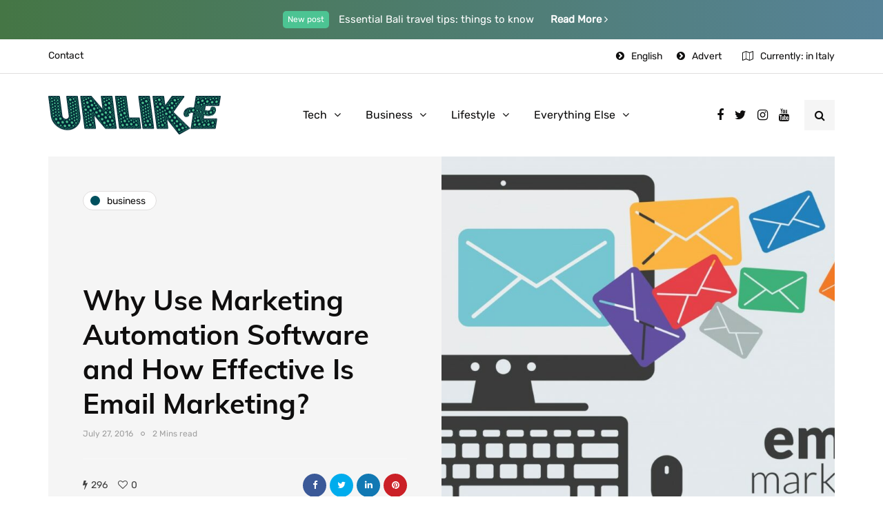

--- FILE ---
content_type: text/html; charset=UTF-8
request_url: https://unlike.net/why-use-marketing-automation-software-and-how-effective-is-email-marketing/
body_size: 15370
content:
<!DOCTYPE html>
<html lang="en-US">
<head>
<meta name="viewport" content="width=device-width, initial-scale=1.0" />
<meta charset="UTF-8" />
<link rel="profile" href="https://gmpg.org/xfn/11" />
<link rel="pingback" href="https://unlike.net/xmlrpc.php" />
<script type="text/javascript">
/* <![CDATA[ */
!function(){var e={};e.g=function(){if("object"==typeof globalThis)return globalThis;try{return this||new Function("return this")()}catch(e){if("object"==typeof window)return window}}(),function(n){let{ampUrl:t,isCustomizePreview:r,isAmpDevMode:o,noampQueryVarName:s,noampQueryVarValue:i,disabledStorageKey:a,mobileUserAgents:c,regexRegex:u}=n;if("undefined"==typeof sessionStorage)return;const d=new RegExp(u);if(!c.some((e=>{const n=e.match(d);return!(!n||!new RegExp(n[1],n[2]).test(navigator.userAgent))||navigator.userAgent.includes(e)})))return;e.g.addEventListener("DOMContentLoaded",(()=>{const e=document.getElementById("amp-mobile-version-switcher");if(!e)return;e.hidden=!1;const n=e.querySelector("a[href]");n&&n.addEventListener("click",(()=>{sessionStorage.removeItem(a)}))}));const g=o&&["paired-browsing-non-amp","paired-browsing-amp"].includes(window.name);if(sessionStorage.getItem(a)||r||g)return;const m=new URL(location.href),h=new URL(t);h.hash=m.hash,m.searchParams.has(s)&&i===m.searchParams.get(s)?sessionStorage.setItem(a,"1"):h.href!==m.href&&(window.stop(),location.replace(h.href))}({"ampUrl":"https:\/\/unlike.net\/why-use-marketing-automation-software-and-how-effective-is-email-marketing\/amp\/","noampQueryVarName":"noamp","noampQueryVarValue":"mobile","disabledStorageKey":"amp_mobile_redirect_disabled","mobileUserAgents":["Mobile","Android","Silk\/","Kindle","BlackBerry","Opera Mini","Opera Mobi"],"regexRegex":"^\\/((?:.|\n)+)\\/([i]*)$","isCustomizePreview":false,"isAmpDevMode":false})}();
/* ]]> */
</script>
  <meta name='robots' content='index, follow, max-image-preview:large, max-snippet:-1, max-video-preview:-1' />
	<style>img:is([sizes="auto" i], [sizes^="auto," i]) { contain-intrinsic-size: 3000px 1500px }</style>
	
	<!-- This site is optimized with the Yoast SEO plugin v18.8 - https://yoast.com/wordpress/plugins/seo/ -->
	<title>Why Use Marketing Automation Software and How Effective Is Email Marketing?</title>
	<link rel="canonical" href="https://unlike.net/why-use-marketing-automation-software-and-how-effective-is-email-marketing/" />
	<meta property="og:locale" content="en_US" />
	<meta property="og:type" content="article" />
	<meta property="og:title" content="Why Use Marketing Automation Software and How Effective Is Email Marketing?" />
	<meta property="og:description" content="One of the most fascinating and extremely interesting things that professional marketers are into these days is the rise of the marketing..." />
	<meta property="og:url" content="https://unlike.net/why-use-marketing-automation-software-and-how-effective-is-email-marketing/" />
	<meta property="og:site_name" content="Unlike.net" />
	<meta property="article:published_time" content="2016-07-27T09:00:51+00:00" />
	<meta property="og:image" content="https://blog.exitbee.com/wp-content/uploads/2016/03/Email-Marketing-from-Tree-Frog-International.jpg" />
	<meta name="twitter:card" content="summary_large_image" />
	<meta name="twitter:label1" content="Written by" />
	<meta name="twitter:data1" content="admin" />
	<meta name="twitter:label2" content="Est. reading time" />
	<meta name="twitter:data2" content="2 minutes" />
	<script type="application/ld+json" class="yoast-schema-graph">{"@context":"https://schema.org","@graph":[{"@type":"WebSite","@id":"https://unlike.net/#website","url":"https://unlike.net/","name":"Unlike.net","description":"How-to &amp; Tips Magazine","potentialAction":[{"@type":"SearchAction","target":{"@type":"EntryPoint","urlTemplate":"https://unlike.net/?s={search_term_string}"},"query-input":"required name=search_term_string"}],"inLanguage":"en-US"},{"@type":"ImageObject","inLanguage":"en-US","@id":"https://unlike.net/why-use-marketing-automation-software-and-how-effective-is-email-marketing/#primaryimage","url":"https://unlike.net/wp-content/uploads/2016/07/Email-Marketing-from-Tree-Frog-International.jpg","contentUrl":"https://unlike.net/wp-content/uploads/2016/07/Email-Marketing-from-Tree-Frog-International.jpg","width":1543,"height":869},{"@type":"WebPage","@id":"https://unlike.net/why-use-marketing-automation-software-and-how-effective-is-email-marketing/#webpage","url":"https://unlike.net/why-use-marketing-automation-software-and-how-effective-is-email-marketing/","name":"Why Use Marketing Automation Software and How Effective Is Email Marketing?","isPartOf":{"@id":"https://unlike.net/#website"},"primaryImageOfPage":{"@id":"https://unlike.net/why-use-marketing-automation-software-and-how-effective-is-email-marketing/#primaryimage"},"datePublished":"2016-07-27T09:00:51+00:00","dateModified":"2016-07-27T09:00:51+00:00","author":{"@id":"https://unlike.net/#/schema/person/594c1827e91dd860b35bf743f4cc8a62"},"breadcrumb":{"@id":"https://unlike.net/why-use-marketing-automation-software-and-how-effective-is-email-marketing/#breadcrumb"},"inLanguage":"en-US","potentialAction":[{"@type":"ReadAction","target":["https://unlike.net/why-use-marketing-automation-software-and-how-effective-is-email-marketing/"]}]},{"@type":"BreadcrumbList","@id":"https://unlike.net/why-use-marketing-automation-software-and-how-effective-is-email-marketing/#breadcrumb","itemListElement":[{"@type":"ListItem","position":1,"name":"Home","item":"https://unlike.net/"},{"@type":"ListItem","position":2,"name":"Why Use Marketing Automation Software and How Effective Is Email Marketing?"}]},{"@type":"Person","@id":"https://unlike.net/#/schema/person/594c1827e91dd860b35bf743f4cc8a62","name":"admin","image":{"@type":"ImageObject","inLanguage":"en-US","@id":"https://unlike.net/#/schema/person/image/","url":"https://secure.gravatar.com/avatar/55ac17e1893d75994c273a7911d3037b78b155f135b63f7f2cec8ccc92665534?s=96&d=mm&r=g","contentUrl":"https://secure.gravatar.com/avatar/55ac17e1893d75994c273a7911d3037b78b155f135b63f7f2cec8ccc92665534?s=96&d=mm&r=g","caption":"admin"},"sameAs":["https://unlike.net"],"url":"https://unlike.net/author/admin/"}]}</script>
	<!-- / Yoast SEO plugin. -->


<link href='https://fonts.gstatic.com' crossorigin rel='preconnect' />
<link rel="alternate" type="application/rss+xml" title="Unlike.net &raquo; Feed" href="https://unlike.net/feed/" />
<link rel="alternate" type="application/rss+xml" title="Unlike.net &raquo; Comments Feed" href="https://unlike.net/comments/feed/" />
<script type="text/javascript">
/* <![CDATA[ */
window._wpemojiSettings = {"baseUrl":"https:\/\/s.w.org\/images\/core\/emoji\/16.0.1\/72x72\/","ext":".png","svgUrl":"https:\/\/s.w.org\/images\/core\/emoji\/16.0.1\/svg\/","svgExt":".svg","source":{"concatemoji":"https:\/\/unlike.net\/wp-includes\/js\/wp-emoji-release.min.js?ver=6.8.3"}};
/*! This file is auto-generated */
!function(s,n){var o,i,e;function c(e){try{var t={supportTests:e,timestamp:(new Date).valueOf()};sessionStorage.setItem(o,JSON.stringify(t))}catch(e){}}function p(e,t,n){e.clearRect(0,0,e.canvas.width,e.canvas.height),e.fillText(t,0,0);var t=new Uint32Array(e.getImageData(0,0,e.canvas.width,e.canvas.height).data),a=(e.clearRect(0,0,e.canvas.width,e.canvas.height),e.fillText(n,0,0),new Uint32Array(e.getImageData(0,0,e.canvas.width,e.canvas.height).data));return t.every(function(e,t){return e===a[t]})}function u(e,t){e.clearRect(0,0,e.canvas.width,e.canvas.height),e.fillText(t,0,0);for(var n=e.getImageData(16,16,1,1),a=0;a<n.data.length;a++)if(0!==n.data[a])return!1;return!0}function f(e,t,n,a){switch(t){case"flag":return n(e,"\ud83c\udff3\ufe0f\u200d\u26a7\ufe0f","\ud83c\udff3\ufe0f\u200b\u26a7\ufe0f")?!1:!n(e,"\ud83c\udde8\ud83c\uddf6","\ud83c\udde8\u200b\ud83c\uddf6")&&!n(e,"\ud83c\udff4\udb40\udc67\udb40\udc62\udb40\udc65\udb40\udc6e\udb40\udc67\udb40\udc7f","\ud83c\udff4\u200b\udb40\udc67\u200b\udb40\udc62\u200b\udb40\udc65\u200b\udb40\udc6e\u200b\udb40\udc67\u200b\udb40\udc7f");case"emoji":return!a(e,"\ud83e\udedf")}return!1}function g(e,t,n,a){var r="undefined"!=typeof WorkerGlobalScope&&self instanceof WorkerGlobalScope?new OffscreenCanvas(300,150):s.createElement("canvas"),o=r.getContext("2d",{willReadFrequently:!0}),i=(o.textBaseline="top",o.font="600 32px Arial",{});return e.forEach(function(e){i[e]=t(o,e,n,a)}),i}function t(e){var t=s.createElement("script");t.src=e,t.defer=!0,s.head.appendChild(t)}"undefined"!=typeof Promise&&(o="wpEmojiSettingsSupports",i=["flag","emoji"],n.supports={everything:!0,everythingExceptFlag:!0},e=new Promise(function(e){s.addEventListener("DOMContentLoaded",e,{once:!0})}),new Promise(function(t){var n=function(){try{var e=JSON.parse(sessionStorage.getItem(o));if("object"==typeof e&&"number"==typeof e.timestamp&&(new Date).valueOf()<e.timestamp+604800&&"object"==typeof e.supportTests)return e.supportTests}catch(e){}return null}();if(!n){if("undefined"!=typeof Worker&&"undefined"!=typeof OffscreenCanvas&&"undefined"!=typeof URL&&URL.createObjectURL&&"undefined"!=typeof Blob)try{var e="postMessage("+g.toString()+"("+[JSON.stringify(i),f.toString(),p.toString(),u.toString()].join(",")+"));",a=new Blob([e],{type:"text/javascript"}),r=new Worker(URL.createObjectURL(a),{name:"wpTestEmojiSupports"});return void(r.onmessage=function(e){c(n=e.data),r.terminate(),t(n)})}catch(e){}c(n=g(i,f,p,u))}t(n)}).then(function(e){for(var t in e)n.supports[t]=e[t],n.supports.everything=n.supports.everything&&n.supports[t],"flag"!==t&&(n.supports.everythingExceptFlag=n.supports.everythingExceptFlag&&n.supports[t]);n.supports.everythingExceptFlag=n.supports.everythingExceptFlag&&!n.supports.flag,n.DOMReady=!1,n.readyCallback=function(){n.DOMReady=!0}}).then(function(){return e}).then(function(){var e;n.supports.everything||(n.readyCallback(),(e=n.source||{}).concatemoji?t(e.concatemoji):e.wpemoji&&e.twemoji&&(t(e.twemoji),t(e.wpemoji)))}))}((window,document),window._wpemojiSettings);
/* ]]> */
</script>
<link rel="stylesheet" href="https://unlike.net/wp-content/plugins/instagram-feed/css/sbi-styles.min.css?ver=6.9.1">
<link rel="stylesheet" href="https://unlike.net/wp-content/plugins/ajax-login-and-registration-modal-popup/assets/lrm-core-compiled.css?ver=56">
<link rel="stylesheet" href="https://unlike.net/wp-content/plugins/ajax-login-and-registration-modal-popup/skins/default/skin.css?ver=56">
<style id='wp-emoji-styles-inline-css' type='text/css'>

	img.wp-smiley, img.emoji {
		display: inline !important;
		border: none !important;
		box-shadow: none !important;
		height: 1em !important;
		width: 1em !important;
		margin: 0 0.07em !important;
		vertical-align: -0.1em !important;
		background: none !important;
		padding: 0 !important;
	}
</style>
<link rel="stylesheet" href="https://unlike.net/wp-includes/css/dist/block-library/style.min.css?ver=6.8.3">
<style id='classic-theme-styles-inline-css' type='text/css'>
/*! This file is auto-generated */
.wp-block-button__link{color:#fff;background-color:#32373c;border-radius:9999px;box-shadow:none;text-decoration:none;padding:calc(.667em + 2px) calc(1.333em + 2px);font-size:1.125em}.wp-block-file__button{background:#32373c;color:#fff;text-decoration:none}
</style>
<style id='global-styles-inline-css' type='text/css'>
:root{--wp--preset--aspect-ratio--square: 1;--wp--preset--aspect-ratio--4-3: 4/3;--wp--preset--aspect-ratio--3-4: 3/4;--wp--preset--aspect-ratio--3-2: 3/2;--wp--preset--aspect-ratio--2-3: 2/3;--wp--preset--aspect-ratio--16-9: 16/9;--wp--preset--aspect-ratio--9-16: 9/16;--wp--preset--color--black: #000000;--wp--preset--color--cyan-bluish-gray: #abb8c3;--wp--preset--color--white: #ffffff;--wp--preset--color--pale-pink: #f78da7;--wp--preset--color--vivid-red: #cf2e2e;--wp--preset--color--luminous-vivid-orange: #ff6900;--wp--preset--color--luminous-vivid-amber: #fcb900;--wp--preset--color--light-green-cyan: #7bdcb5;--wp--preset--color--vivid-green-cyan: #00d084;--wp--preset--color--pale-cyan-blue: #8ed1fc;--wp--preset--color--vivid-cyan-blue: #0693e3;--wp--preset--color--vivid-purple: #9b51e0;--wp--preset--gradient--vivid-cyan-blue-to-vivid-purple: linear-gradient(135deg,rgba(6,147,227,1) 0%,rgb(155,81,224) 100%);--wp--preset--gradient--light-green-cyan-to-vivid-green-cyan: linear-gradient(135deg,rgb(122,220,180) 0%,rgb(0,208,130) 100%);--wp--preset--gradient--luminous-vivid-amber-to-luminous-vivid-orange: linear-gradient(135deg,rgba(252,185,0,1) 0%,rgba(255,105,0,1) 100%);--wp--preset--gradient--luminous-vivid-orange-to-vivid-red: linear-gradient(135deg,rgba(255,105,0,1) 0%,rgb(207,46,46) 100%);--wp--preset--gradient--very-light-gray-to-cyan-bluish-gray: linear-gradient(135deg,rgb(238,238,238) 0%,rgb(169,184,195) 100%);--wp--preset--gradient--cool-to-warm-spectrum: linear-gradient(135deg,rgb(74,234,220) 0%,rgb(151,120,209) 20%,rgb(207,42,186) 40%,rgb(238,44,130) 60%,rgb(251,105,98) 80%,rgb(254,248,76) 100%);--wp--preset--gradient--blush-light-purple: linear-gradient(135deg,rgb(255,206,236) 0%,rgb(152,150,240) 100%);--wp--preset--gradient--blush-bordeaux: linear-gradient(135deg,rgb(254,205,165) 0%,rgb(254,45,45) 50%,rgb(107,0,62) 100%);--wp--preset--gradient--luminous-dusk: linear-gradient(135deg,rgb(255,203,112) 0%,rgb(199,81,192) 50%,rgb(65,88,208) 100%);--wp--preset--gradient--pale-ocean: linear-gradient(135deg,rgb(255,245,203) 0%,rgb(182,227,212) 50%,rgb(51,167,181) 100%);--wp--preset--gradient--electric-grass: linear-gradient(135deg,rgb(202,248,128) 0%,rgb(113,206,126) 100%);--wp--preset--gradient--midnight: linear-gradient(135deg,rgb(2,3,129) 0%,rgb(40,116,252) 100%);--wp--preset--font-size--small: 13px;--wp--preset--font-size--medium: 20px;--wp--preset--font-size--large: 36px;--wp--preset--font-size--x-large: 42px;--wp--preset--spacing--20: 0.44rem;--wp--preset--spacing--30: 0.67rem;--wp--preset--spacing--40: 1rem;--wp--preset--spacing--50: 1.5rem;--wp--preset--spacing--60: 2.25rem;--wp--preset--spacing--70: 3.38rem;--wp--preset--spacing--80: 5.06rem;--wp--preset--shadow--natural: 6px 6px 9px rgba(0, 0, 0, 0.2);--wp--preset--shadow--deep: 12px 12px 50px rgba(0, 0, 0, 0.4);--wp--preset--shadow--sharp: 6px 6px 0px rgba(0, 0, 0, 0.2);--wp--preset--shadow--outlined: 6px 6px 0px -3px rgba(255, 255, 255, 1), 6px 6px rgba(0, 0, 0, 1);--wp--preset--shadow--crisp: 6px 6px 0px rgba(0, 0, 0, 1);}:where(.is-layout-flex){gap: 0.5em;}:where(.is-layout-grid){gap: 0.5em;}body .is-layout-flex{display: flex;}.is-layout-flex{flex-wrap: wrap;align-items: center;}.is-layout-flex > :is(*, div){margin: 0;}body .is-layout-grid{display: grid;}.is-layout-grid > :is(*, div){margin: 0;}:where(.wp-block-columns.is-layout-flex){gap: 2em;}:where(.wp-block-columns.is-layout-grid){gap: 2em;}:where(.wp-block-post-template.is-layout-flex){gap: 1.25em;}:where(.wp-block-post-template.is-layout-grid){gap: 1.25em;}.has-black-color{color: var(--wp--preset--color--black) !important;}.has-cyan-bluish-gray-color{color: var(--wp--preset--color--cyan-bluish-gray) !important;}.has-white-color{color: var(--wp--preset--color--white) !important;}.has-pale-pink-color{color: var(--wp--preset--color--pale-pink) !important;}.has-vivid-red-color{color: var(--wp--preset--color--vivid-red) !important;}.has-luminous-vivid-orange-color{color: var(--wp--preset--color--luminous-vivid-orange) !important;}.has-luminous-vivid-amber-color{color: var(--wp--preset--color--luminous-vivid-amber) !important;}.has-light-green-cyan-color{color: var(--wp--preset--color--light-green-cyan) !important;}.has-vivid-green-cyan-color{color: var(--wp--preset--color--vivid-green-cyan) !important;}.has-pale-cyan-blue-color{color: var(--wp--preset--color--pale-cyan-blue) !important;}.has-vivid-cyan-blue-color{color: var(--wp--preset--color--vivid-cyan-blue) !important;}.has-vivid-purple-color{color: var(--wp--preset--color--vivid-purple) !important;}.has-black-background-color{background-color: var(--wp--preset--color--black) !important;}.has-cyan-bluish-gray-background-color{background-color: var(--wp--preset--color--cyan-bluish-gray) !important;}.has-white-background-color{background-color: var(--wp--preset--color--white) !important;}.has-pale-pink-background-color{background-color: var(--wp--preset--color--pale-pink) !important;}.has-vivid-red-background-color{background-color: var(--wp--preset--color--vivid-red) !important;}.has-luminous-vivid-orange-background-color{background-color: var(--wp--preset--color--luminous-vivid-orange) !important;}.has-luminous-vivid-amber-background-color{background-color: var(--wp--preset--color--luminous-vivid-amber) !important;}.has-light-green-cyan-background-color{background-color: var(--wp--preset--color--light-green-cyan) !important;}.has-vivid-green-cyan-background-color{background-color: var(--wp--preset--color--vivid-green-cyan) !important;}.has-pale-cyan-blue-background-color{background-color: var(--wp--preset--color--pale-cyan-blue) !important;}.has-vivid-cyan-blue-background-color{background-color: var(--wp--preset--color--vivid-cyan-blue) !important;}.has-vivid-purple-background-color{background-color: var(--wp--preset--color--vivid-purple) !important;}.has-black-border-color{border-color: var(--wp--preset--color--black) !important;}.has-cyan-bluish-gray-border-color{border-color: var(--wp--preset--color--cyan-bluish-gray) !important;}.has-white-border-color{border-color: var(--wp--preset--color--white) !important;}.has-pale-pink-border-color{border-color: var(--wp--preset--color--pale-pink) !important;}.has-vivid-red-border-color{border-color: var(--wp--preset--color--vivid-red) !important;}.has-luminous-vivid-orange-border-color{border-color: var(--wp--preset--color--luminous-vivid-orange) !important;}.has-luminous-vivid-amber-border-color{border-color: var(--wp--preset--color--luminous-vivid-amber) !important;}.has-light-green-cyan-border-color{border-color: var(--wp--preset--color--light-green-cyan) !important;}.has-vivid-green-cyan-border-color{border-color: var(--wp--preset--color--vivid-green-cyan) !important;}.has-pale-cyan-blue-border-color{border-color: var(--wp--preset--color--pale-cyan-blue) !important;}.has-vivid-cyan-blue-border-color{border-color: var(--wp--preset--color--vivid-cyan-blue) !important;}.has-vivid-purple-border-color{border-color: var(--wp--preset--color--vivid-purple) !important;}.has-vivid-cyan-blue-to-vivid-purple-gradient-background{background: var(--wp--preset--gradient--vivid-cyan-blue-to-vivid-purple) !important;}.has-light-green-cyan-to-vivid-green-cyan-gradient-background{background: var(--wp--preset--gradient--light-green-cyan-to-vivid-green-cyan) !important;}.has-luminous-vivid-amber-to-luminous-vivid-orange-gradient-background{background: var(--wp--preset--gradient--luminous-vivid-amber-to-luminous-vivid-orange) !important;}.has-luminous-vivid-orange-to-vivid-red-gradient-background{background: var(--wp--preset--gradient--luminous-vivid-orange-to-vivid-red) !important;}.has-very-light-gray-to-cyan-bluish-gray-gradient-background{background: var(--wp--preset--gradient--very-light-gray-to-cyan-bluish-gray) !important;}.has-cool-to-warm-spectrum-gradient-background{background: var(--wp--preset--gradient--cool-to-warm-spectrum) !important;}.has-blush-light-purple-gradient-background{background: var(--wp--preset--gradient--blush-light-purple) !important;}.has-blush-bordeaux-gradient-background{background: var(--wp--preset--gradient--blush-bordeaux) !important;}.has-luminous-dusk-gradient-background{background: var(--wp--preset--gradient--luminous-dusk) !important;}.has-pale-ocean-gradient-background{background: var(--wp--preset--gradient--pale-ocean) !important;}.has-electric-grass-gradient-background{background: var(--wp--preset--gradient--electric-grass) !important;}.has-midnight-gradient-background{background: var(--wp--preset--gradient--midnight) !important;}.has-small-font-size{font-size: var(--wp--preset--font-size--small) !important;}.has-medium-font-size{font-size: var(--wp--preset--font-size--medium) !important;}.has-large-font-size{font-size: var(--wp--preset--font-size--large) !important;}.has-x-large-font-size{font-size: var(--wp--preset--font-size--x-large) !important;}
:where(.wp-block-post-template.is-layout-flex){gap: 1.25em;}:where(.wp-block-post-template.is-layout-grid){gap: 1.25em;}
:where(.wp-block-columns.is-layout-flex){gap: 2em;}:where(.wp-block-columns.is-layout-grid){gap: 2em;}
:root :where(.wp-block-pullquote){font-size: 1.5em;line-height: 1.6;}
</style>
<link rel="stylesheet" href="https://unlike.net/wp-content/plugins/contact-form-7/includes/css/styles.css?ver=5.5.6">
<link rel="stylesheet" href="https://unlike.net/wp-content/plugins/responsive-lightbox/assets/swipebox/swipebox.min.css?ver=1.5.2">
<link rel="stylesheet" href="https://unlike.net/wp-content/themes/inhype/css/bootstrap.css?ver=6.8.3">
<link rel="stylesheet" href="https://unlike.net/wp-content/themes/inhype/style.css?ver=6.8.3">
<link rel="stylesheet" href="https://unlike.net/wp-content/themes/inhype-child/style.css?ver=6.8.3">
<link rel="stylesheet" href="https://unlike.net/wp-content/themes/inhype/js/owl-carousel/owl.carousel.css?ver=6.8.3">
<link rel="stylesheet" href="https://unlike.net/wp-content/themes/inhype-child/style.css?ver=1.0.2">
<link rel="stylesheet" href="https://unlike.net/wp-content/themes/inhype/responsive.css?ver=all">
<link rel="stylesheet" href="https://unlike.net/wp-content/themes/inhype/css/animations.css?ver=6.8.3">
<link rel="stylesheet" href="https://unlike.net/wp-content/themes/inhype/css/font-awesome.css?ver=6.8.3">
<link rel="stylesheet" href="https://unlike.net/wp-content/themes/inhype/js/select2/select2.css?ver=6.8.3">
<link rel="stylesheet" href="https://unlike.net/wp-content/themes/inhype/css/idangerous.swiper.css?ver=6.8.3">
<link rel="stylesheet" href="https://unlike.net/wp-content/themes/inhype/js/aos/aos.css?ver=6.8.3">
<link rel="stylesheet" href="https://unlike.net/wp-includes/css/dashicons.min.css?ver=6.8.3">
<link rel="stylesheet" href="https://unlike.net/wp-includes/js/thickbox/thickbox.css?ver=6.8.3">
<link rel="stylesheet" href="https://unlike.net/wp-content/themes/inhype/inc/modules/mega-menu/css/mega-menu.css?ver=6.8.3">
<link rel="stylesheet" href="https://unlike.net/wp-content/themes/inhype/inc/modules/mega-menu/css/mega-menu-responsive.css?ver=6.8.3">
<link rel="stylesheet" href="https://unlike.net/wp-content/plugins/wp-pagenavi/pagenavi-css.css?ver=2.70">
<link rel="stylesheet" href="https://unlike.net/wp-content/uploads/style-cache-.css?ver=1757962902.3839">
<script type="text/javascript" src="https://unlike.net/wp-includes/js/jquery/jquery.min.js?ver=3.7.1" id="jquery-core-js"></script>
<script type="text/javascript" src="https://unlike.net/wp-includes/js/jquery/jquery-migrate.min.js?ver=3.4.1" id="jquery-migrate-js"></script>
<script type="text/javascript" src="https://unlike.net/wp-content/plugins/responsive-lightbox/assets/swipebox/jquery.swipebox.min.js?ver=1.5.2" id="responsive-lightbox-swipebox-js"></script>
<script type="text/javascript" src="https://unlike.net/wp-includes/js/underscore.min.js?ver=1.13.7" id="underscore-js"></script>
<script type="text/javascript" src="https://unlike.net/wp-content/plugins/responsive-lightbox/assets/infinitescroll/infinite-scroll.pkgd.min.js?ver=4.0.1" id="responsive-lightbox-infinite-scroll-js"></script>
<script type="text/javascript" id="responsive-lightbox-js-before">
/* <![CDATA[ */
var rlArgs = {"script":"swipebox","selector":"lightbox","customEvents":"","activeGalleries":true,"animation":true,"hideCloseButtonOnMobile":false,"removeBarsOnMobile":false,"hideBars":true,"hideBarsDelay":5000,"videoMaxWidth":1080,"useSVG":true,"loopAtEnd":false,"woocommerce_gallery":false,"ajaxurl":"https:\/\/unlike.net\/wp-admin\/admin-ajax.php","nonce":"1e7ef086c2","preview":false,"postId":45377,"scriptExtension":false};
/* ]]> */
</script>
<script type="text/javascript" src="https://unlike.net/wp-content/plugins/responsive-lightbox/js/front.js?ver=2.5.2" id="responsive-lightbox-js"></script>
<script type="text/javascript" src="https://unlike.net/wp-content/uploads/js-cache-.js?ver=1757963068.5735" id="js-cache--js"></script>
<link rel="https://api.w.org/" href="https://unlike.net/wp-json/" /><link rel="alternate" title="JSON" type="application/json" href="https://unlike.net/wp-json/wp/v2/posts/45377" /><link rel="EditURI" type="application/rsd+xml" title="RSD" href="https://unlike.net/xmlrpc.php?rsd" />
<meta name="generator" content="WordPress 6.8.3" />
<link rel='shortlink' href='https://unlike.net/?p=45377' />
<link rel="alternate" title="oEmbed (JSON)" type="application/json+oembed" href="https://unlike.net/wp-json/oembed/1.0/embed?url=https%3A%2F%2Funlike.net%2Fwhy-use-marketing-automation-software-and-how-effective-is-email-marketing%2F" />
<link rel="alternate" title="oEmbed (XML)" type="text/xml+oembed" href="https://unlike.net/wp-json/oembed/1.0/embed?url=https%3A%2F%2Funlike.net%2Fwhy-use-marketing-automation-software-and-how-effective-is-email-marketing%2F&#038;format=xml" />
<link rel="amphtml" href="https://unlike.net/why-use-marketing-automation-software-and-how-effective-is-email-marketing/amp/"><style>#amp-mobile-version-switcher{left:0;position:absolute;width:100%;z-index:100}#amp-mobile-version-switcher>a{background-color:#444;border:0;color:#eaeaea;display:block;font-family:-apple-system,BlinkMacSystemFont,Segoe UI,Roboto,Oxygen-Sans,Ubuntu,Cantarell,Helvetica Neue,sans-serif;font-size:16px;font-weight:600;padding:15px 0;text-align:center;text-decoration:none}#amp-mobile-version-switcher>a:active,#amp-mobile-version-switcher>a:focus,#amp-mobile-version-switcher>a:hover{text-decoration:underline}</style><link rel="alternate" type="text/html" media="only screen and (max-width: 640px)" href="https://unlike.net/why-use-marketing-automation-software-and-how-effective-is-email-marketing/amp/"><link rel="alternate" type="application/rss+xml" title="RSS" href="https://unlike.net/rsslatest.xml" /><style id="kirki-inline-styles">@font-face{font-display:swap;font-family:'Barlow';font-style:normal;font-weight:700;src:url(//fonts.gstatic.com/l/font?kit=7cHqv4kjgoGqM7E3t-4c4w&skey=f60e73b1bbf362f3&v=v13) format('woff');}@font-face{font-display:swap;font-family:'Muli';font-style:normal;font-weight:400;src:url(//fonts.gstatic.com/l/font?kit=7Aulp_0qiz-aVz7u3PJLcUMYOFnOkHkz&skey=2b55aa3f2f059b75&v=v34) format('woff');}@font-face{font-display:swap;font-family:'Muli';font-style:normal;font-weight:700;src:url(//fonts.gstatic.com/l/font?kit=7Aulp_0qiz-aVz7u3PJLcUMYOFkpl3kz&skey=2b55aa3f2f059b75&v=v34) format('woff');}@font-face{font-display:swap;font-family:'Rubik';font-style:normal;font-weight:400;src:url(//fonts.gstatic.com/l/font?kit=iJWZBXyIfDnIV5PNhY1KTN7Z-Yh-B4i1Uw&skey=cee854e66788286d&v=v31) format('woff');}</style>	
	<script async src="https://pagead2.googlesyndication.com/pagead/js/adsbygoogle.js?client=ca-pub-8948410590581231"
     crossorigin="anonymous"></script>
	
</head>

<body data-rsssl=1 class="wp-singular post-template-default single single-post postid-45377 single-format-standard wp-theme-inhype wp-child-theme-inhype-child blog-post-transparent-header-disable blog-small-page-width blog-slider-disable blog-enable-images-animations blog-enable-sticky-sidebar blog-home-block-title-center blog-home-block-title-style-regular blog-home-block-subtitle-style-regular">


    <div class="header-topline-wrapper">
      <div class="container">
        <div class="row">
          <div class="col-md-12">
            <div class="header-topline">
              <div class="header-topline-content">
                <sup>New post</sup> Essential Bali travel tips: things to know <a href="#">Read More <i class="fa fa-angle-right" aria-hidden="true"></i>
</a>              </div>
            </div>
          </div>
        </div>
      </div>
    </div>
  

            <div class="header-menu-bg menu_white menu_border_fullwidth header-menu-none header-menu-social-icons-right" role="navigation">
      <div class="header-menu">
        <div class="container">
          <div class="row">
            <div class="col-md-12">
                            <div class="menu-top-menu-container-toggle">
                                <i class="fa fa-bars" aria-hidden="true"></i>
                              </div>
              <div class="menu-top-menu-container"><ul id="menu-top-menu-1" class="links"><li class="menu-item menu-item-type-post_type menu-item-object-page menu-item-1414"><a href="https://unlike.net/contact/">Contact</a></li>
<li class="icon-arrow pull-right menu-item menu-item-type-custom menu-item-object-custom menu-item-1297"><a href="#advert">Advert</a></li>
<li class="icon-arrow pull-right menu-item menu-item-type-custom menu-item-object-custom menu-item-1380"><a href="#">English</a></li>
</ul></div>                  <div class="topmenu-custom-content">
      <div class="topmenu-custom-content-inner">
        <i class="fa fa-map-o"></i>Currently: in Italy      </div>
    </div>
              </div>
          </div>
        </div>
      </div>
    </div>
        

<header class="main-header clearfix header-layout-menu-in-header mainmenu-light">
<div class="blog-post-reading-progress"></div>
<div class="container">
  <div class="row">
    <div class="col-md-12">

      <div class="header-left">
            <div class="mainmenu-mobile-toggle"><i class="fa fa-bars" aria-hidden="true"></i></div>
                <div class="logo">
        <a class="logo-link" href="https://unlike.net/"><img src="https://unlike.net/wp-content/uploads/2020/06/Unlike-Logo1.png" alt="Unlike.net" class="regular-logo"><img src="https://unlike.net/wp-content/uploads/2020/06/Unlike-Logo1.png" alt="Unlike.net" class="light-logo"></a>
                </div>
        
          </div>

      <div class="header-center">
        
        <div class="mainmenu mainmenu-light mainmenu-center mainmenu-none mainmenu-regularfont mainmenu-downarrow clearfix" role="navigation">

        <div id="navbar" class="navbar navbar-default clearfix mgt-mega-menu">

          <div class="navbar-inner">
              <div class="container">

                  <div class="navbar-toggle btn" data-toggle="collapse" data-target=".collapse">
                    Menu                  </div>

                  <div class="navbar-center-wrapper">
                  <div class="navbar-collapse collapse"><ul id="menu-main-menu-2" class="nav"><li id="mgt-menu-item-2537" class="menu-item menu-item-type-taxonomy menu-item-object-category menu-item-has-children"><a href="https://unlike.net/topics/tech/">Tech</a>
<ul class="sub-menu  megamenu-column-1 level-0" >
	<li id="mgt-menu-item-14223" class="menu-item menu-item-type-taxonomy menu-item-object-category"><a href="https://unlike.net/topics/autos/">Autos</a></li></ul>
</li><li id="mgt-menu-item-14224" class="menu-item menu-item-type-taxonomy menu-item-object-category current-post-ancestor current-menu-parent current-post-parent menu-item-has-children"><a href="https://unlike.net/topics/business/">Business</a>
<ul class="sub-menu  megamenu-column-1 level-0" >
	<li id="mgt-menu-item-14228" class="menu-item menu-item-type-taxonomy menu-item-object-category"><a href="https://unlike.net/topics/finance/">Finance</a></li></ul>
</li><li id="mgt-menu-item-14231" class="menu-item menu-item-type-taxonomy menu-item-object-category menu-item-has-children"><a href="https://unlike.net/topics/lifestyle/">Lifestyle</a>
<ul class="sub-menu  megamenu-column-1 level-0" >
	<li id="mgt-menu-item-14227" class="menu-item menu-item-type-taxonomy menu-item-object-category"><a href="https://unlike.net/topics/fashion/">Fashion</a></li>	<li id="mgt-menu-item-14230" class="menu-item menu-item-type-taxonomy menu-item-object-category"><a href="https://unlike.net/topics/home-improvement/">Home Improvement</a></li>	<li id="mgt-menu-item-14233" class="menu-item menu-item-type-taxonomy menu-item-object-category"><a href="https://unlike.net/topics/travel/">Travel</a></li></ul>
</li><li id="mgt-menu-item-14226" class="menu-item menu-item-type-taxonomy menu-item-object-category menu-item-has-children"><a href="https://unlike.net/topics/everything-else/">Everything Else</a>
<ul class="sub-menu  megamenu-column-1 level-0" >
	<li id="mgt-menu-item-14225" class="menu-item menu-item-type-taxonomy menu-item-object-category"><a href="https://unlike.net/topics/education/">Education</a></li>	<li id="mgt-menu-item-14234" class="menu-item menu-item-type-taxonomy menu-item-object-category"><a href="https://unlike.net/topics/entertainment/">Entertainment</a></li>	<li id="mgt-menu-item-14235" class="menu-item menu-item-type-taxonomy menu-item-object-category"><a href="https://unlike.net/topics/law/">Law</a></li>	<li id="mgt-menu-item-14236" class="menu-item menu-item-type-taxonomy menu-item-object-category"><a href="https://unlike.net/topics/real-estate/">Real Estate</a></li></ul>
</li></ul></div>                  </div>

              </div>
          </div>

        </div>

    </div>
    
    
          </div>

      <div class="header-right">
        <div class="social-icons-wrapper no-description"><a href="https://unlike.net/" target="_blank" class="a-facebook no-description"><i class="fa fa-facebook"></i></a><a href="https://unlike.net/" target="_blank" class="a-twitter no-description"><i class="fa fa-twitter"></i></a><a href="https://unlike.net/" target="_blank" class="a-instagram no-description"><i class="fa fa-instagram"></i></a><a href="#" target="_blank" class="a-youtube no-description"><i class="fa fa-youtube"></i></a></div>        <div class="search-toggle-wrapper search-header">
          <a class="search-toggle-btn" aria-label="Search toggle"><i class="fa fa-search" aria-hidden="true"></i></a>
          <div class="header-center-search-form">
            <form method="get" role="search" class="searchform" action="https://unlike.net/">
	<input type="search" aria-label="Search" class="field" name="s" value="" placeholder="Type keyword(s) here&hellip;" /><input type="submit" class="submit btn" value="Search" />
</form>
          </div>
        </div>
        
              </div>
    </div>
  </div>
</div>
</header>


	
<div class="content-block post-header-inheader3 post-sidebar-disable">
<div class="container container-page-item-title-2column container-page-item-title">

        <div class="page-item-single-title-column">
            <div class="page-item-title-single">
                                <div class="inhype-post-single inhype-post">
                    <div class="post-categories"><a href="https://unlike.net/topics/business/"><span class="cat-dot"></span><span class="cat-title">Business</span></a></div>
                    <div class="inhype-post-details">

                        <h1 class="post-title entry-title">Why Use Marketing Automation Software and How Effective Is Email Marketing?</h1>
                                                <div class="post-date"><time class="entry-date published updated" datetime="2016-07-27T09:00:51+00:00">July 27, 2016</time></div>
                                                <div class="post-info-dot"></div>
                        <div class="post-read-time">2 Mins read</div>
                                                <div class="post-details-bottom post-details-bottom-inline">

    <div class="post-info-wrapper">
    
        <div class="post-info-views"><i class="fa fa-bolt" aria-hidden="true"></i>296</div>
            <div class="post-info-likes"><a href="#" class="post-like-button" data-id="45377"><i class="fa fa-heart-o" aria-hidden="true"></i></a><span class="post-like-counter">0</span></div>
        </div>

        <div class="post-info-share">
      	<div class="post-social-wrapper">
        <div class="post-social-title"><span class="post-social-title-text">Share</span></div>
        <div class="post-social-frame">
    		<div class="post-social">
    			<a title="Share with Facebook" href="https://unlike.net/why-use-marketing-automation-software-and-how-effective-is-email-marketing/" data-type="facebook" data-title="Why Use Marketing Automation Software and How Effective Is Email Marketing?" class="facebook-share"> <i class="fa fa-facebook"></i></a><a title="Tweet this" href="https://unlike.net/why-use-marketing-automation-software-and-how-effective-is-email-marketing/" data-type="twitter" data-title="Why Use Marketing Automation Software and How Effective Is Email Marketing?" class="twitter-share"> <i class="fa fa-twitter"></i></a><a title="Share with LinkedIn" href="https://unlike.net/why-use-marketing-automation-software-and-how-effective-is-email-marketing/" data-type="linkedin" data-title="Why Use Marketing Automation Software and How Effective Is Email Marketing?" data-image="https://unlike.net/wp-content/uploads/2016/07/Email-Marketing-from-Tree-Frog-International-1140x694.jpg" class="linkedin-share"> <i class="fa fa-linkedin"></i></a><a title="Pin this" href="https://unlike.net/why-use-marketing-automation-software-and-how-effective-is-email-marketing/" data-type="pinterest" data-title="Why Use Marketing Automation Software and How Effective Is Email Marketing?" data-image="https://unlike.net/wp-content/uploads/2016/07/Email-Marketing-from-Tree-Frog-International-1140x694.jpg" class="pinterest-share"> <i class="fa fa-pinterest"></i></a>    		</div>
        </div>
		<div class="clear"></div>
	</div>
	    </div>
    
</div>
                    </div>
                </div>
            </div>
        </div>
        <div class="page-item-single-image-column" data-style="background-image: url(https://unlike.net/wp-content/uploads/2016/07/Email-Marketing-from-Tree-Frog-International-1140x694.jpg);">
                </div>

</div>
	<div class="post-container container span-col-md-12 post-single-content">
		<div class="row">
						<div class="col-md-12 post-single-content">
				<div class="blog-post blog-post-single hentry clearfix">
										<article id="post-45377" class="post-45377 post type-post status-publish format-standard has-post-thumbnail category-business" role="main">
						<div class="post-content-wrapper">
							<div class="post-content clearfix">
																																								<div class="entry-content">

								<p style="text-align: justify;">One of the most fascinating and extremely interesting things that professional marketers are into these days is the rise of the marketing automation software where the amazing techniques allow businesses to help with email marketing campaigns effectively use optimized and personalized content in converting website visitors into buying customers. Marketing automation basically provides and helps generate considerable revenues and profits to businesses for a relatively better return of investment.</p>
<p style="text-align: justify;"><img fetchpriority="high" decoding="async" class="aligncenter" src="https://blog.exitbee.com/wp-content/uploads/2016/03/Email-Marketing-from-Tree-Frog-International.jpg" alt="Why Use Marketing Automation Software and How Effective Is Email Marketing?" width="559" height="315" /></p>
<p style="text-align: justify;">Marketing automation is not a simple feature to execute but combined with extremely effective email or content marketing techniques, everything is possible!  However, marketers also need to understand that hard work and strategizing is essential to make automation software do its magic. Furthermore, understanding marketing automation has in it all the tools for email marketing and digital marketing campaigns to generate leads as well as grow a profitable business is a misconception that should be corrected. With this thought email, marketers would generally consider buying email lists instead of generating well-targeted leads.</p>
<p style="text-align: justify;">This marketing technique is mainly for small companies with limited resources and for those small companies which could not hire dedicated resources to manage the company’s database. Pointing this aspect out, it is best for these businesses to avoid of free trials offered by the marketing automation software sellers to be able to evaluate in case automation would be effective for their business before they actually make the purchase. You can check email automation software reviews by top 10 here.</p>
<p style="text-align: justify;">Most of the email marketing campaigns would initially gain the best advantages of employing marketing automation as it is like adding up growth enhancers rather than providing a sound foundation for the email marketing campaign. Using email automation software cannot achieve its utmost potential if the vital complements have not been rightly completed and there are already leads that have been generated.</p>
<p style="text-align: justify;">The fact is that as an online business starts to grow, it can get more daunting to maintain client’s engagement and it would be the best option to opt for email marketing experts who could focus more on the conversion programs. Hence, the whole marketing campaign would grow more and manage all the crucial components like creation of optimized content, creation and updating emails, email marketing schemes, establishing top-notch social media techniques and sending emails to clients as blogs have been ported would require double effort and hiring experts would not really be the best option here. The best approach here would be to automate it.</p>

																</div><!-- .entry-content -->

																<div class="inhype-social-share-fixed sidebar-position-disable">
										<div class="post-social-wrapper">
        <div class="post-social-title"><span class="post-social-title-text">Share</span></div>
        <div class="post-social-frame">
    		<div class="post-social">
    			<a title="Share with Facebook" href="https://unlike.net/why-use-marketing-automation-software-and-how-effective-is-email-marketing/" data-type="facebook" data-title="Why Use Marketing Automation Software and How Effective Is Email Marketing?" class="facebook-share"> <i class="fa fa-facebook"></i></a><a title="Tweet this" href="https://unlike.net/why-use-marketing-automation-software-and-how-effective-is-email-marketing/" data-type="twitter" data-title="Why Use Marketing Automation Software and How Effective Is Email Marketing?" class="twitter-share"> <i class="fa fa-twitter"></i></a><a title="Share with LinkedIn" href="https://unlike.net/why-use-marketing-automation-software-and-how-effective-is-email-marketing/" data-type="linkedin" data-title="Why Use Marketing Automation Software and How Effective Is Email Marketing?" data-image="https://unlike.net/wp-content/uploads/2016/07/Email-Marketing-from-Tree-Frog-International-1140x694.jpg" class="linkedin-share"> <i class="fa fa-linkedin"></i></a><a title="Pin this" href="https://unlike.net/why-use-marketing-automation-software-and-how-effective-is-email-marketing/" data-type="pinterest" data-title="Why Use Marketing Automation Software and How Effective Is Email Marketing?" data-image="https://unlike.net/wp-content/uploads/2016/07/Email-Marketing-from-Tree-Frog-International-1140x694.jpg" class="pinterest-share"> <i class="fa fa-pinterest"></i></a>    		</div>
        </div>
		<div class="clear"></div>
	</div>
									</div>
								
								
																</div>

						</div>

					</article>
																				
										<div class="inhype-post inhype-post-bottom">
					<div class="post-details-bottom post-details-bottom-single">

    <div class="post-info-wrapper">
    
        <div class="post-info-views"><i class="fa fa-bolt" aria-hidden="true"></i>296</div>
            <div class="post-info-likes"><a href="#" class="post-like-button" data-id="45377"><i class="fa fa-heart-o" aria-hidden="true"></i></a><span class="post-like-counter">0</span></div>
        </div>

        <div class="post-info-share">
      	<div class="post-social-wrapper">
        <div class="post-social-title"><span class="post-social-title-text">Share</span></div>
        <div class="post-social-frame">
    		<div class="post-social">
    			<a title="Share with Facebook" href="https://unlike.net/why-use-marketing-automation-software-and-how-effective-is-email-marketing/" data-type="facebook" data-title="Why Use Marketing Automation Software and How Effective Is Email Marketing?" class="facebook-share"> <i class="fa fa-facebook"></i></a><a title="Tweet this" href="https://unlike.net/why-use-marketing-automation-software-and-how-effective-is-email-marketing/" data-type="twitter" data-title="Why Use Marketing Automation Software and How Effective Is Email Marketing?" class="twitter-share"> <i class="fa fa-twitter"></i></a><a title="Share with LinkedIn" href="https://unlike.net/why-use-marketing-automation-software-and-how-effective-is-email-marketing/" data-type="linkedin" data-title="Why Use Marketing Automation Software and How Effective Is Email Marketing?" data-image="https://unlike.net/wp-content/uploads/2016/07/Email-Marketing-from-Tree-Frog-International-1140x694.jpg" class="linkedin-share"> <i class="fa fa-linkedin"></i></a><a title="Pin this" href="https://unlike.net/why-use-marketing-automation-software-and-how-effective-is-email-marketing/" data-type="pinterest" data-title="Why Use Marketing Automation Software and How Effective Is Email Marketing?" data-image="https://unlike.net/wp-content/uploads/2016/07/Email-Marketing-from-Tree-Frog-International-1140x694.jpg" class="pinterest-share"> <i class="fa fa-pinterest"></i></a>    		</div>
        </div>
		<div class="clear"></div>
	</div>
	    </div>
    
</div>
					</div>
									</div>

			</div>
			
		</div>	</div>
	<div class="post-container-bottom container span-col-md-12 post-single-content">
		<div class="row">
			<div class="col-md-12 post-single-content">
													
				  <nav id="nav-below" class="navigation-post">

    <div class="nav-post-wrapper">
        <div class="nav-post nav-post-prev inhype-post">
      <a href="https://unlike.net/help-for-back-pain-doing-the-things-that-you-love/">

            <div class="nav-post-button-title"><i class="fa fa-arrow-left" aria-hidden="true"></i>Previous</div>
      <div class="nav-post-button">

      <div class="nav-post-details">
        <div class="nav-post-name">Help For Back Pain- Doing the Things That You Love!</div>
      </div>
      </div>
    </a>
    </div>
            <div class="nav-post nav-post-next inhype-post">
    <a href="https://unlike.net/the-truth-about-computer-hardware-upgrade/">
          <div class="nav-post-button-title">Next<i class="fa fa-arrow-right" aria-hidden="true"></i></div>
      <div class="nav-post-button">
      <div class="nav-post-details">
        <div class="nav-post-name">The Truth About Computer Hardware Upgrade</div>
      </div>
      </div>
    </a>
    </div>
      </div>
  
  </nav>
  
								<div class="blog-post-related-wrapper clearfix"><h5>Related posts</h5><div class="inhype-list-post inhype-list-medium-post inhype-post format-standard" data-aos="fade-up"><div class="inhype-post-image-wrapper"><a href="https://unlike.net/self-sponsorship-your-fast-track-to-entrepreneurship-in-the-uk/"><div class="inhype-post-image" data-style="background-image: url(https://unlike.net/wp-content/uploads/2025/03/pexels-rdne-7413915-555x360.jpg);"></div></a></div><div class="inhype-post-details"><div class="post-categories"><a href="https://unlike.net/topics/business/"><span class="cat-dot"></span><span class="cat-title">Business</span></a></div><h3 class="post-title entry-title"><a href="https://unlike.net/self-sponsorship-your-fast-track-to-entrepreneurship-in-the-uk/">Self-Sponsorship: Your Fast Track to Entrepreneurship in the UK</a></h3><div class="post-date"><time class="entry-date published updated" datetime="2025-03-31T14:24:21+00:00">March 31, 2025</time></div><div class="post-info-dot"></div>
<div class="post-read-time">4 Mins read</div>
<div class="post-excerpt">The Self-Sponsorship route for entrepreneurs in the UK permits foreign nationals to enter the country by owning a business that sponsors their&#8230;
</div>
</div>

</div>


<div class="inhype-list-post inhype-list-medium-post inhype-post format-standard" data-aos="fade-up"><div class="inhype-post-image-wrapper"><a href="https://unlike.net/power-dressing-boost-your-confidence-and-career-with-the-right-outfit/"><div class="inhype-post-image" data-style="background-image: url(https://unlike.net/wp-content/uploads/2025/03/pexels-tima-miroshnichenko-6764932-555x360.jpg);"></div></a></div><div class="inhype-post-details"><div class="post-categories"><a href="https://unlike.net/topics/business/"><span class="cat-dot"></span><span class="cat-title">Business</span></a><a href="https://unlike.net/topics/fashion/"><span class="cat-dot"></span><span class="cat-title">Fashion</span></a></div><h3 class="post-title entry-title"><a href="https://unlike.net/power-dressing-boost-your-confidence-and-career-with-the-right-outfit/">Power Dressing: Boost Your Confidence and Career with the Right Outfit</a></h3><div class="post-date"><time class="entry-date published updated" datetime="2025-03-20T09:53:05+00:00">March 20, 2025</time></div><div class="post-info-dot"></div>
<div class="post-read-time">4 Mins read</div>
<div class="post-excerpt">Originating as a concept within John T. Molloy’s book Dress For Success in 1975, power dressing is still very much in play&#8230;
</div>
</div>

</div>


<div class="inhype-list-post inhype-list-medium-post inhype-post format-standard" data-aos="fade-up"><div class="inhype-post-image-wrapper"><a href="https://unlike.net/the-significance-of-most-recent-innovation-in-our-commerce-driving-development-and-growth/"><div class="inhype-post-image" data-style="background-image: url(https://unlike.net/wp-content/uploads/2024/07/Screenshot-2024-07-11-at-11.43.33-555x360.png);"></div></a></div><div class="inhype-post-details"><div class="post-categories"><a href="https://unlike.net/topics/business/"><span class="cat-dot"></span><span class="cat-title">Business</span></a></div><h3 class="post-title entry-title"><a href="https://unlike.net/the-significance-of-most-recent-innovation-in-our-commerce-driving-development-and-growth/">The Significance of Most Recent Innovation in Our Commerce: Driving Development and Growth</a></h3><div class="post-date"><time class="entry-date published updated" datetime="2024-07-11T10:44:38+00:00">July 11, 2024</time></div><div class="post-info-dot"></div>
<div class="post-read-time">5 Mins read</div>
<div class="post-excerpt">In today&#8217;s fast-paced trade environment, remaining competitive requires embracing the most recent advances. Mechanical progressions have, on a very basic level, changed&#8230;
</div>
</div>

</div>


</div>				
				  <div class="container inhype-subscribe-block-container inhype-block" data-aos="fade-up">
        <div class="inhype-subscribe-block">
    <div class="row">
<div class="col-md-12">
<h5>Power your Day with Unlike.net </h5>
<p>[mc4wp_form id="17"]</p>
<p class="my-p">Useful articles only!</p>
</div>
</div>    </div>
  </div>
  
							</div>
		</div>	</div></div>







<div class="footer-wrapper">
  <footer class="footer-black">
    <div class="container">
            
                        <div class="footer-menu" role="navigation">
            <div class="menu-footer-menu-1-container"><ul id="menu-footer-menu-1" class="footer-links"><li id="menu-item-1417" class="menu-item menu-item-type-post_type menu-item-object-page menu-item-1417"><a href="https://unlike.net/contact/">Contact</a></li>
</ul></div>            </div>
            
            <div class="footer-bottom">

              <div class="footer-copyright">
                  Unlike.net: How-to <span class="entity">&amp;</span> Tips Magazine              </div>

                            <div class="footer-social">
                <div class="social-icons-wrapper social-icons-with-bg"><a href="https://unlike.net/" target="_blank" class="a-facebook no-description"><i class="fa fa-facebook"></i></a><a href="https://unlike.net/" target="_blank" class="a-twitter no-description"><i class="fa fa-twitter"></i></a><a href="https://unlike.net/" target="_blank" class="a-instagram no-description"><i class="fa fa-instagram"></i></a><a href="#" target="_blank" class="a-youtube no-description"><i class="fa fa-youtube"></i></a></div>              </div>
              
            </div>
    </div>
  </footer>
</div>

<a class="scroll-to-top btn" aria-label="Scroll to top" href="#top"></a>


<style>/* LRM */
body.logged-in .lrm-hide-if-logged-in { display: none !important; }
body.logged-in [class*='lrm-hide-if-logged-in'] { display: none !important; }
body:not(.logged-in) .lrm-show-if-logged-in { display: none !important; }
body:not(.logged-in) [class*='lrm-show-if-logged-in'] { display: none !important; }
</style>
<!-- LRMDD
-->
<div class="lrm-main lrm-font-svg lrm-user-modal lrm-btn-style--default" style="visibility: hidden;">
    <!--<div class="lrm-user-modal" style="visibility: hidden;">  this is the entire modal form, including the background -->

    <div class="lrm-user-modal-container"> <!-- this is the container wrapper -->
        <div class="lrm-user-modal-container-inner"> <!-- this is the container wrapper -->

            <ul class="lrm-switcher -is-login-only">

	<li><a href="#0" class="lrm-switch-to-link lrm-switch-to--login lrm-ficon-login selected">
			Sign in		</a></li>

	</ul><div class="lrm-signin-section is-selected"> <!-- log in form -->
	<form class="lrm-form js-lrm-form" action="#0" data-action="login">
        <div class="lrm-fieldset-wrap">

            <div class="lrm-integrations lrm-integrations--login">
                            </div>

            <p class="lrm-form-message lrm-form-message--init"></p>

            <div class="fieldset">
                                <label class="image-replace lrm-email lrm-ficon-mail" title="Email or Username"></label>
                <input name="username" class="full-width has-padding has-border" type="text" aria-label="Email or Username" placeholder="Email or Username" required value="" autocomplete="username" data-autofocus="1">
                <span class="lrm-error-message"></span>
            </div>

            <div class="fieldset">
                                <label class="image-replace lrm-password lrm-ficon-key" title="Password"></label>
                <input name="password" class="full-width has-padding has-border" type="password" aria-label="Password" placeholder="Password" required value="">
                <span class="lrm-error-message"></span>
                                    <span class="hide-password lrm-ficon-eye" data-show="Show" data-hide="Hide" aria-label="Show"></span>
                            </div>

            <div class="fieldset">
                                    <label class="lrm-nice-checkbox__label lrm-remember-me-checkbox">Remember me                        <input type="checkbox" class="lrm-nice-checkbox lrm-remember-me" name="remember-me" checked>
                        <div class="lrm-nice-checkbox__indicator"></div>
                    </label>
                            </div>

            <div class="lrm-integrations lrm-integrations--login lrm-integrations-before-btn">
                                            </div>

            <div class="lrm-integrations-otp"></div>

        </div>

		<div class="fieldset fieldset--submit fieldset--default">
			<button class="full-width has-padding" type="submit">
				Log in			</button>
		</div>

        <div class="lrm-fieldset-wrap">
            <div class="lrm-integrations lrm-integrations--login">
                            </div>
        </div>

		<input type="hidden" name="redirect_to" value="">
		<input type="hidden" name="lrm_action" value="login">
		<input type="hidden" name="wp-submit" value="1">
		<!-- Fix for Eduma WP theme-->
		<input type="hidden" name="lp-ajax" value="login">

		<input type="hidden" id="security-login" name="security-login" value="fb1ed6e689" /><input type="hidden" name="_wp_http_referer" value="/why-use-marketing-automation-software-and-how-effective-is-email-marketing/" />
		<!-- For Invisible Recaptcha plugin -->
		<span class="wpcf7-submit" style="display: none;"></span>
	</form>

	<p class="lrm-form-bottom-message"><a href="#0" class="lrm-switch-to--reset-password">Forgot your password?</a></p>
	<!-- <a href="#0" class="lrm-close-form">Close</a> -->
</div> <!-- lrm-login --><div class="lrm-reset-password-section "> <!-- reset password form -->
	<form class="lrm-form js-lrm-form" action="#0" data-action="lost-password">

        <div class="lrm-fieldset-wrap">
            <p class="lrm-form-message">Lost your password? Please enter your email address. You will receive mail with link to set new password.</p>

            <div class="fieldset">
                                <label class="image-replace lrm-email lrm-ficon-mail" title="Email or Username"></label>
                <input class="full-width has-padding has-border" name="user_login" type="text" required placeholder="Email or Username" data-autofocus="1" aria-label="Email or Username">
                <span class="lrm-error-message"></span>
            </div>

            <div class="lrm-integrations lrm-integrations--reset-pass">
                            </div>

            <input type="hidden" name="lrm_action" value="lostpassword">
            <input type="hidden" name="wp-submit" value="1">
            <input type="hidden" id="security-lostpassword" name="security-lostpassword" value="ca09b36d71" /><input type="hidden" name="_wp_http_referer" value="/why-use-marketing-automation-software-and-how-effective-is-email-marketing/" />
        </div>

		<div class="fieldset fieldset--submit fieldset--default">
			<button class="full-width has-padding" type="submit">
				Reset password			</button>
		</div>
		<!-- For Invisible Recaptcha plugin -->
		<span class="wpcf7-submit" style="display: none;"></span>

	</form>

	<p class="lrm-form-bottom-message"><a href="#0" class="lrm-switch-to--login">Back to login</a></p>
</div> <!-- lrm-reset-password -->
        </div> <!-- lrm-user-modal-container -->
        <a href="#0" class="lrm-close-form" title="close">
            <span class="lrm-ficon-close"></span>
        </a>

    </div> <!-- lrm-user-modal-container -->

</div> <!-- lrm-user-modal --><script type="speculationrules">
{"prefetch":[{"source":"document","where":{"and":[{"href_matches":"\/*"},{"not":{"href_matches":["\/wp-*.php","\/wp-admin\/*","\/wp-content\/uploads\/*","\/wp-content\/*","\/wp-content\/plugins\/*","\/wp-content\/themes\/inhype-child\/*","\/wp-content\/themes\/inhype\/*","\/*\\?(.+)"]}},{"not":{"selector_matches":"a[rel~=\"nofollow\"]"}},{"not":{"selector_matches":".no-prefetch, .no-prefetch a"}}]},"eagerness":"conservative"}]}
</script>
<!-- Instagram Feed JS -->
<script type="text/javascript">
var sbiajaxurl = "https://unlike.net/wp-admin/admin-ajax.php";
</script>
		<div id="amp-mobile-version-switcher" hidden>
			<a rel="" href="https://unlike.net/why-use-marketing-automation-software-and-how-effective-is-email-marketing/amp/">
				Go to mobile version			</a>
		</div>

				<script type="text/javascript" src="https://unlike.net/wp-content/plugins/inhype-theme-addons/assets/js.js?ver=6.8.3" id="inhype-ta-script-frontend-js"></script>
<script type="text/javascript" id="lrm-modal-js-extra">
/* <![CDATA[ */
var LRM = {"home_url_arr":{"scheme":"https","host":"unlike.net"},"home_url":"https:\/\/unlike.net","validate_domain":"1","password_zxcvbn_js_src":"https:\/\/unlike.net\/wp-includes\/js\/zxcvbn.min.js","validate_password_strength":"yes","password_strength_lib":null,"redirect_url":"","ajax_url":"https:\/\/unlike.net\/?lrm=1","is_user_logged_in":"","reload_after_login":null,"selectors_mapping":{"login":"a[href*='wp-login']","register":""},"is_customize_preview":"","l10n":{"password_is_good":"Good Password","password_is_strong":"Strong Password","password_is_short":"Too Short Password","password_is_bad":"Bad Password","passwords_is_mismatch":"Passwords is mismatch!","passwords_is_weak":"Error: Your password is very weak!"}};
/* ]]> */
</script>
<script type="text/javascript" src="https://unlike.net/wp-content/plugins/ajax-login-and-registration-modal-popup/assets/lrm-core.js?ver=56" id="lrm-modal-js"></script>
<script type="text/javascript" src="https://unlike.net/wp-includes/js/dist/vendor/wp-polyfill.min.js?ver=3.15.0" id="wp-polyfill-js"></script>
<script type="text/javascript" id="contact-form-7-js-extra">
/* <![CDATA[ */
var wpcf7 = {"api":{"root":"https:\/\/unlike.net\/wp-json\/","namespace":"contact-form-7\/v1"},"cached":"1"};
/* ]]> */
</script>
<script type="text/javascript" src="https://unlike.net/wp-content/plugins/contact-form-7/includes/js/index.js?ver=5.5.6" id="contact-form-7-js"></script>
<script type="text/javascript" src="https://unlike.net/wp-content/themes/inhype/js/aos/aos.js?ver=2.3.1" id="aos-js"></script>
<script type="text/javascript" src="https://unlike.net/wp-content/themes/inhype/js/parallax.min.js?ver=1.5.0" id="parallax-js"></script>
<script type="text/javascript" id="thickbox-js-extra">
/* <![CDATA[ */
var thickboxL10n = {"next":"Next >","prev":"< Prev","image":"Image","of":"of","close":"Close","noiframes":"This feature requires inline frames. You have iframes disabled or your browser does not support them.","loadingAnimation":"https:\/\/unlike.net\/wp-includes\/js\/thickbox\/loadingAnimation.gif"};
/* ]]> */
</script>
<script type="text/javascript" src="https://unlike.net/wp-includes/js/thickbox/thickbox.js?ver=3.1-20121105" id="thickbox-js"></script>
<script type="text/javascript" src="https://unlike.net/wp-content/themes/inhype/js/bootstrap.min.js?ver=3.1.1" id="bootstrap-js"></script>
<script type="text/javascript" src="https://unlike.net/wp-content/themes/inhype/js/easing.js?ver=1.3" id="easing-js"></script>
<script type="text/javascript" src="https://unlike.net/wp-content/themes/inhype/js/select2/select2.min.js?ver=3.5.1" id="inhype-select2-js"></script>
<script type="text/javascript" src="https://unlike.net/wp-content/themes/inhype/js/owl-carousel/owl.carousel.min.js?ver=2.0.0" id="owl-carousel-js"></script>
<script type="text/javascript" src="https://unlike.net/wp-content/themes/inhype/js/template.js?ver=1.3" id="inhype-script-js"></script>
<script type="text/javascript" id="inhype-script-js-after">
/* <![CDATA[ */
(function($){
  $(document).ready(function($) {

    "use strict";

    $("body").on("click", ".inhype-post .post-like-button", function(e){

      e.preventDefault();
      e.stopPropagation();

      var postlikes = $(this).next(".post-like-counter").text();
      var postid = $(this).data("id");

      if(getCookie("inhype-likes-for-post-"+postid) == 1) {
        // Already liked
      } else {

        setCookie("inhype-likes-for-post-"+postid, "1", 365);

        $(this).children("i").attr("class", "fa fa-heart");

        $(this).next(".post-like-counter").text(parseInt(postlikes) + 1);

        var data = {
            action: "inhype_likes",
            postid: postid,
        };

        var ajaxurl = "https://unlike.net/wp-admin/admin-ajax.php";

        $.post( ajaxurl, data, function(response) {

            var wpdata = response;

        });
      }

    });

  });
  })(jQuery);
/* ]]> */
</script>
<script type="text/javascript" src="https://unlike.net/wp-content/themes/inhype/inc/modules/mega-menu/js/mega-menu.js?ver=1.0.0" id="inhype-mega-menu-js"></script>

<!-- Default Statcounter code for Unlike.net
https://unlike.net -->
<script type="text/javascript">
var sc_project=12359685; 
var sc_invisible=1; 
var sc_security="194f8903"; 
</script>
<script type="text/javascript"
src="https://www.statcounter.com/counter/counter.js"
async></script>
<noscript><div class="statcounter"><a title="Web Analytics
Made Easy - StatCounter" href="https://statcounter.com/"
target="_blank"><img class="statcounter"
src="https://c.statcounter.com/12359685/0/194f8903/1/"
alt="Web Analytics Made Easy -
StatCounter"></a></div></noscript>
<!-- End of Statcounter Code -->

<script defer src="https://static.cloudflareinsights.com/beacon.min.js/vcd15cbe7772f49c399c6a5babf22c1241717689176015" integrity="sha512-ZpsOmlRQV6y907TI0dKBHq9Md29nnaEIPlkf84rnaERnq6zvWvPUqr2ft8M1aS28oN72PdrCzSjY4U6VaAw1EQ==" data-cf-beacon='{"version":"2024.11.0","token":"0aba103d26474f2a903ad601ab1e386a","r":1,"server_timing":{"name":{"cfCacheStatus":true,"cfEdge":true,"cfExtPri":true,"cfL4":true,"cfOrigin":true,"cfSpeedBrain":true},"location_startswith":null}}' crossorigin="anonymous"></script>
</body>
</html>
<!--
Performance optimized by Redis Object Cache. Learn more: https://wprediscache.com

Retrieved 5392 objects (468 KB) from Redis using PhpRedis (v6.2.0).
-->

<!-- Cached by WP-Optimize (gzip) - https://teamupdraft.com/wp-optimize/ - Last modified: December 2, 2025 8:56 pm (UTC:0) -->


--- FILE ---
content_type: text/html; charset=utf-8
request_url: https://www.google.com/recaptcha/api2/aframe
body_size: 268
content:
<!DOCTYPE HTML><html><head><meta http-equiv="content-type" content="text/html; charset=UTF-8"></head><body><script nonce="k3XGLCLNNweebOsXdkQ7HA">/** Anti-fraud and anti-abuse applications only. See google.com/recaptcha */ try{var clients={'sodar':'https://pagead2.googlesyndication.com/pagead/sodar?'};window.addEventListener("message",function(a){try{if(a.source===window.parent){var b=JSON.parse(a.data);var c=clients[b['id']];if(c){var d=document.createElement('img');d.src=c+b['params']+'&rc='+(localStorage.getItem("rc::a")?sessionStorage.getItem("rc::b"):"");window.document.body.appendChild(d);sessionStorage.setItem("rc::e",parseInt(sessionStorage.getItem("rc::e")||0)+1);localStorage.setItem("rc::h",'1768989620195');}}}catch(b){}});window.parent.postMessage("_grecaptcha_ready", "*");}catch(b){}</script></body></html>

--- FILE ---
content_type: text/css
request_url: https://unlike.net/wp-content/themes/inhype/style.css?ver=6.8.3
body_size: 28895
content:
/* Theme Name:InHype
Theme URI:https://themeforest.net/user/dedalx/portfolio
Author:MagniumThemes
Author URI:https://magniumthemes.com/
Description:InHype - Effective News & Magazine WordPress Blog Theme
Version:1.0.2
License:Themeforest Split Licence
License URI:-
Text Domain: inhype
Tags:custom-colors,custom-menu,featured-images,post-formats,theme-options
*/

/* [Table of contents]

1. Bootstrap overrides and common tag styles
2. WordPress default styles overrides
3. Default WordPress pages
4. Header
5. Footer
6. Top menu
7. Main menu
8. Pages/Posts titles
9. Pages/Posts containers
10. Sidebars
11. Theme widgets
12. Blog layouts
13. Basic styles for post templates
14. Homepage blocks
15. Post templates
16. Single blog post
17. Social share and profiles
18. Navigation and paging
19. Plugins and scripts styles overrides
20. WooCommerce styles
21. Gutenberg styles
22. Banners management
23. Image animations
24. Predefined CSS classes for manual use
26. Shortcodes
27. Responsive oEmbed
28. BuddyPress

*/

/*
* Variables
*/
:root {

    /* Theme settings colors */
    --color-body-bg: #ffffff;
    --color-body-text: #333333;

    --color-theme: #2568ef;
    --color-theme-alt: #FF3366;

    --color-green: #32AD38;
    --color-red: #DD3333;

    --color-button: #121212;
    --color-button-hover: #48494b;

    --color-mainmenu-link: #000000;
    --color-mainmenu-link-hover: #2568ef;

    --color-mainmenu-dark-bg: #121212;
    --color-mainmenu-dark-bg-grad: #121212;
    --color-mainmenu-submenu-bg: #ffffff;
    --color-mainmenu-submenu-link: #000000;
    --color-mainmenu-submenu-link-hover: #2568ef;

    --color-bg-topmenu: #f5f5f5;
    --color-bg-topmenu-dark-bg: #121212;

    --color-bg-footer: #1C1D1E;
    --color-bg-footer-dark: #3C3D41;

    --color-reading-progress-bar: #000000;

    /* General colors */
    --color-black: #0f0e0e;
    --color-grey: #9F9F9F;

    --color-bg-grey: #f5f5f5;
    --color-bg-darkgrey: #c5c5c5;
    --color-bg-dark: #13181C;

    --color-border-grey: #e0dede;
    --color-border-darkgrey: #d9d9d9;

    --color-box-shadow: rgba(0, 0, 0, 0.05);

    --box-shadow: 0 0 1px var(--color-box-shadow), 0 0 3px var(--color-box-shadow), 0 2px 8px var(--color-box-shadow);

    /* Font sizes */
    --fontsize-post-title-extrasmall: 16px;
    --fontsize-post-title-small: 18px;
    --fontsize-post-title-regular: 22px;
    --fontsize-post-title-large: 30px;
    --fontsize-post-title-gigant: 36px;

    --fontsize-block-title: 30px;

    /* Margins */
    --margin-overlaypost-mobile: 30px;
    --margin-overlaypost-regular: 50px;
    --margin-themeblock-wrapper: 60px;
    --margin-themeblock-wrapper-start: 40px;
    --margin-themeblock-wrapper-end: 20px;

    /* Sizes */
    --size-image-folded-corner: 45px;
    --size-image-folded-corner-small: 40px;
    --size-post-image-badge: 38px;
}

/*
* 1. Bootstrap overrides and common tag styles
*/
body {
    font-family: Arial, sans-serif;
    background: var(--color-body-bg);
    color: var(--color-body-text);
    font-size: 15px;
    line-height: 1.75;
    margin-top: 0 !important;
}
p {
    margin-bottom: 25px;
}
a {
    color: var(--color-theme);
    text-decoration: underline;
}
a:hover,
a:focus {
    color: var(--color-black);
    text-decoration: none;
}
a:focus {
    text-decoration: none;
    -webkit-touch-callout: none;
    -webkit-user-select: none;
    -khtml-user-select: none;
    -moz-user-select: none;
    -ms-user-select: none;
    user-select: none;
    outline-style: none;
    outline: 0;
}
h1,
h2,
h3,
h4,
h5,
h6 {
    margin-top: 0;
    margin-bottom: 28px;
    font-weight: bold;
    line-height: 1.25;
    color: var(--color-black);

    -webkit-font-smoothing: antialiased;
    -moz-osx-font-smoothing: grayscale;
}
pre {
    background-color: var(--color-bg-grey);
    border-color: var(--color-border-grey);
}
.blog-post-single .entry-content h1,
.blog-post-single .entry-content h2,
.blog-post-single .entry-content h3,
.blog-post-single .entry-content h4,
.blog-post-single .entry-content h5,
.blog-post-single .entry-content h6,
.page .entry-content h1,
.page .entry-content h2,
.page .entry-content h3,
.page .entry-content h4,
.page .entry-content h5,
.page .entry-content h6,
.comment-content h1,
.comment-content h2,
.comment-content h3,
.comment-content h4,
.comment-content h5,
.comment-content h6 {
    margin-top: 30px;
}
.entry-content article > h1:first-child,
.entry-content article > h2:first-child,
.entry-content article > h3:first-child,
.entry-content article > h4:first-child,
.entry-content article > h5:first-child,
.entry-content article > h6:first-child,
.post-content .entry-content > h1:first-child,
.post-content .entry-content > h2:first-child,
.post-content .entry-content > h3:first-child,
.post-content .entry-content > h4:first-child,
.post-content .entry-content > h5:first-child,
.post-content .entry-content > h6:first-child {
    margin-top: 0;
}
h1,
.h1 {
    font-size: 36px;
}
h2,
.h2 {
    font-size: 24px;
}
h3,
.h3 {
    font-size: 21px;
}
h4,
.h4 {
    font-size: 18px;
}
h5,
.h5 {
    font-size: 17px;
}
h6,
.h6 {
    font-size: 16px;
}
cite {
    font-style: italic;
}
label {
    margin-bottom: 10px;
}
input:focus,
select:focus,
textarea:focus,
button:focus {
    outline: none;
}
select,
textarea,
input[type="text"],
input[type="password"],
input[type="datetime"],
input[type="datetime-local"],
input[type="date"],
input[type="month"],
input[type="time"],
input[type="week"],
input[type="number"],
input[type="email"],
input[type="url"],
input[type="search"],
input[type="tel"],
input[type="color"],
.uneditable-input {
    box-shadow: none;
}
input[type="radio"],
input[type="checkbox"] {
    margin: 0;
}
textarea {
    resize: none;
    height: 150px;
    -moz-box-sizing: border-box;
    box-sizing: border-box;
}
select {
    max-width: 100%;
}
input,
input.input-text,
select,
textarea {
    border: 1px solid var(--color-border-grey);
    background-color: #ffffff;
    padding: 8px 20px;
    color: var(--color-black);
    vertical-align: middle;
    box-shadow: none;
    line-height: 26px;
    border-radius: 0;
}
textarea:focus,
input:focus {
    background: #FBFBFB;
    box-shadow: none;
}
input:focus:invalid:focus,
textarea:focus:invalid:focus,
select:focus:invalid:focus {
   border-color: #fb7f88;
}
input:-moz-placeholder,
textarea:-moz-placeholder,
input:-ms-input-placeholder,
textarea:-ms-input-placeholder,
input::-webkit-input-placeholder,
textarea::-webkit-input-placeholder {
    color: #989898;
    font-size: 13px;
}
.btn,
.btn:focus,
input[type="submit"],
.woocommerce #content input.button,
.woocommerce #respond input#submit,
.woocommerce a.button,
.woocommerce button.button,
.woocommerce input.button,
.woocommerce-page #content input.button,
.woocommerce-page #respond input#submit,
.woocommerce-page a.button,
.woocommerce-page button.button,
.woocommerce-page input.button,
.woocommerce a.added_to_cart,
.woocommerce-page a.added_to_cart {
    padding: 13px 30px;
    line-height: 1;
    background: var(--color-button);
    border: 1px solid var(--color-button);
    color: #ffffff;
    text-align: left;
    text-shadow: none;
    text-decoration: none;
    vertical-align: middle;
    cursor: pointer;
    filter: none;
    box-shadow: none;
    text-align: center;
    font-size: 16px;
    border-radius: 0;
    outline: none!important;
}
.wp-block-button a.wp-block-button__link {
    border: none;
    padding: 13px 30px;
    line-height: 1;
    text-align: left;
    text-shadow: none;
    text-decoration: none;
    vertical-align: middle;
    cursor: pointer;
    filter: none;
    box-shadow: none;
    text-align: center;
    font-size: 16px;
    border-radius: 0;
    outline: none!important;
}
.woocommerce .products a.added_to_cart,
.woocommerce-page .products a.added_to_cart {
    display: none;
}
.woocommerce #content input.button.alt,
.woocommerce #respond input#submit.alt,
.woocommerce a.button.alt,
.woocommerce button.button.alt,
.woocommerce input.button.alt,
.woocommerce-page #content input.button.alt,
.woocommerce-page #respond input#submit.alt,
.woocommerce-page a.button.alt,
.woocommerce-page button.button.alt,
.woocommerce-page input.button.alt,
.woocommerce a.added_to_cart,
.woocommerce-page a.added_to_cart {
    background: var(--color-button-hover);
    border-color: var(--color-button-hover);
    color: #ffffff;
    font-weight: normal;
}
.btn.btn-black:hover,
.btn.btn-bordered:hover,
.woocommerce #content input.button.alt:hover,
.woocommerce #respond input#submit.alt:hover,
.woocommerce a.button.alt:hover,
.woocommerce button.button.alt:hover,
.woocommerce input.button.alt:hover,
.woocommerce-page #content input.button.alt:hover,
.woocommerce-page #respond input#submit.alt:hover,
.woocommerce-page a.button.alt:hover,
.woocommerce-page button.button.alt:hover,
.woocommerce-page input.button.alt:hover,
.woocommerce a.added_to_cart:hover,
.woocommerce-page a.added_to_cart:hover {
    text-shadow: none;
    background: var(--color-button);
    border-color: var(--color-button);
    color: #ffffff;
}
.btn:hover,
.btn.btn-white:hover,
.btn.alt,
.btn.alt:focus,
.btn-primary:active,
input[type="submit"]:hover,
.woocommerce #content input.button:hover,
.woocommerce #respond input#submit:hover,
.woocommerce a.button:hover,
.woocommerce button.button:hover,
.woocommerce input.button:hover,
.woocommerce-page #content input.button:hover,
.woocommerce-page #respond input#submit:hover,
.woocommerce-page a.button:hover,
.woocommerce-page button.button:hover,
.woocommerce-page input.button:hover,
.wp-block-button a.wp-block-button__link:hover {
    background: var(--color-button-hover);
    color: #ffffff;
    border-color: var(--color-button-hover);
}
.btn.btn-white,
.btn.btn-white:focus {
    background: #ffffff;
    border-color: #000000;
    color: var(--color-black);
}
.btn.btn-black,
.btn.btn-black:focus {
    background: #000000;
    border-color: #000000;
    color: #ffffff;
}
.btn.btn-grey,
.btn.btn-grey:focus {
    background: #ECEFF3;
    border-color: #ECEFF3;
    color: var(--color-black);
}
.btn.btn-bordered,
.btn.btn-bordered:focus,
.btn.btn-bordered:focus:hover {
    border: 1px solid #D6D6D6;
    background: #ffffff;
    color: var(--color-black);
}
.btn.btn-bordered:hover {
    color: #ffffff;
}
.btn:active,
.btn-primary,
.btn-primary:focus,
.btn.alt:hover,
.btn.btn-grey:hover {
    background: var(--color-button);
    border-color: var(--color-button);
    color: #ffffff;
    box-shadow: none;
}
.btn-primary:hover {
    background: #000000;
    border-color: #000000;
}
.btn.btn-text,
.btn.btn-text:focus {
    color: var(--color-black);
    background: none;
    padding: 0;
    border: none;
    font-size: 12px;
    font-weight: bold;
    border-radius: 0!important;
    border-bottom: 1px solid #000000;
    padding-bottom: 5px;
}
.btn.btn-text:hover {
    color: var(--color-theme);
    background: none!important;
    border-bottom: 1px solid transparent;
}
.btn.btn-transparent {
    background: rgba(255,255,255,.25);
    color: #ffffff;
    border: none;
}
.btn.btn-transparent:hover {
    background: rgba(255,255,255, 1);
    color: var(--color-black);
    border: none;
}
.btn.btn-white {
    background: #ffffff;
    color: var(--color-black);
    border: none;
}
.btn.btn-white:hover {
    background: #ffffff;
    color: var(--color-theme);
    border: none;
}
.btn.btn-small {
    font-size: 14px;
}
.btn i.fa {
    margin-right: 10px;
}
.btn.btn-loading::after {
    content: "\f1db";
    display: inline-block;
    font-family: "fontawesome";
    font-size: 14px;
    margin-left: 10px;
    position: relative;
    top: 0;
    -webkit-animation: loadingflash 1.2s linear infinite;
    -moz-animation: loadingflash 1.2s linear infinite;
    -ms-animation: loadingflash 1.2s linear infinite;
    -o-animation: loadingflash 1.2s linear infinite;
    animation: loadingflash 1.2s linear infinite;
}
@-webkit-keyframes loadingflash  {
  from {
    opacity: 1;
  }
  50% {
    opacity: 0;
  }
  to {
    opacity: 1;
  }
}
@keyframes loadingflash {
  from {
    opacity: 1;
  }
  50% {
    opacity: 0;
  }
  to {
    opacity: 1;
  }
}
@-webkit-keyframes loadingrotating  {
  from {
    -webkit-transform: rotate(0deg);
    -o-transform: rotate(0deg);
    transform: rotate(0deg);
  }
  to {
    -webkit-transform: rotate(360deg);
    -o-transform: rotate(360deg);
    transform: rotate(360deg);
  }
}
@keyframes loadingrotating {
  from {
    -ms-transform: rotate(0deg);
    -moz-transform: rotate(0deg);
    -webkit-transform: rotate(0deg);
    -o-transform: rotate(0deg);
    transform: rotate(0deg);
  }
  to {
    -ms-transform: rotate(360deg);
    -moz-transform: rotate(360deg);
    -webkit-transform: rotate(360deg);
    -o-transform: rotate(360deg);
    transform: rotate(360deg);
  }
}
table {
    margin-bottom: 30px;
    border: 1px solid var(--color-border-darkgrey);
    width: 100%;
}
table th {
    background: #ffffff;
}
table td,
table th {
    padding: 9px 20px;
    border-bottom: 1px solid var(--color-border-darkgrey);
    border-right: 1px solid var(--color-border-darkgrey);
}
.label {
    color: inherit;
    font-size: inherit;
    text-align: inherit;
    line-height: inherit;
    white-space: inherit;
}
hr {
    border-color: var(--color-border-darkgrey);
}
.hr {
    border-bottom: 1px solid var(--color-border-darkgrey);
}
blockquote,
.blog-post-single .format-quote .entry-content {
    padding-left: 50px;
    padding-right: 50px;
    padding-top: 0;
    padding-bottom: 0;
    margin-top: 40px;
    margin-bottom: 40px;
    font-size: 28px;
    font-weight: bold;
    line-height: 1.3;
    position: relative;
    padding-top: 50px;
    padding-bottom: 50px;
    border: none;
    border-top: 2px solid #000000;
    border-bottom: 1px solid var(--color-border-grey);
}
.blog-post-single .format-quote .entry-content {
    margin-top: 0;
    margin-bottom: 0;
}
.blog-post-single .format-quote .entry-content blockquote::before {
    display: none;
}
blockquote cite {
    font-size: 18px;
    font-weight: normal;
    text-align: left;
    font-style: normal;
    display: block;
    margin-top: 30px;
    color: var(--color-black);
}
blockquote cite a {
    text-decoration: none;
}
.color input:-moz-placeholder,
.color textarea:-moz-placeholder {
    color: #989898;
}
.color input:-ms-input-placeholder,
.color textarea:-ms-input-placeholder {
    color: #989898;
}
.color input::-webkit-input-placeholder,
.color textarea::-webkit-input-placeholder {
    color: #989898;
}
.color textarea,
.color input {
    background: #ffffff;
    color: #989898;
}
.clear {
    clear: both;
}

/*
* 2. WordPress default styles overrides
*/
/* Password protected post */
.post-password-form {
    padding: 15px;
    background: var(--color-bg-grey);
    text-align: center;
}
.post-password-form input[name="post_password"] {
    margin-left: 10px;
    margin-right: 10px;
}

/* Text meant only for screen readers. */
.screen-reader-text {
    clip: rect(1px, 1px, 1px, 1px);
    position: absolute !important;
    height: 1px;
    width: 1px;
    overflow: hidden;
}
.screen-reader-text:focus {
    background-color: #f1f1f1;
    border-radius: 3px;
    box-shadow: 0 0 2px 2px rgba(0, 0, 0, 0.6);
    clip: auto !important;
    color: #21759b;
    display: block;
    font-size: 14px;
    font-size: 0.875rem;
    font-weight: bold;
    height: auto;
    left: 5px;
    line-height: normal;
    padding: 15px 23px 14px;
    text-decoration: none;
    top: 5px;
    width: auto;
    z-index: 100000; /* Above WP toolbar. */
}
.mejs-container .mejs-controls div {
    line-height: 16px!important;
}
.mejs-container {
    overflow: hidden;
}
.about-meta {
    margin-top: 30px;
}
.about-meta i {
    margin-right: 5px;
    margin-left: 5px;
}
.message-comments-closed {
    margin-bottom: 0;
    margin-top: 15px;
    text-align: left;
    margin-bottom: 15px;
}
.comments-form-wrapper {
    margin-bottom: 40px;
}
.comments-form-wrapper a {
    text-decoration: none;
}
.comment-respond {
    padding-bottom: 30px;
}
.comments-form-wrapper .comment-respond {
    padding-bottom: 0;
}
.comment-form label {
    display: inline-block;
    min-width: 70px;
}
.comment-form-url p.form-submit {
    margin-bottom: 0;
}
.comments-area {
    margin-bottom: 50px;
    margin-top: 0;
    padding-bottom: 0;
}
.comments-area + .comments-form-wrapper {
    margin-top: -30px;
}
.comment-list .children {
    padding: 0;
}
.comment-form .logged-in-as a {
    text-decoration: none;
}
.comment-list .children li.comment {
    padding-left: 30px;
}
.comment-list li.comment:first-child {
    border-top: none;
    margin-top: 0;
}
.comment-list li.comment:last-child {
    border-bottom: 0;
}
.comment-list li.comment {
    margin-top: 0;
    list-style: none;
    border-bottom: 1px solid #eeeeee;
}
.comment-list .children li.comment {
    border-top: 1px solid #eeeeee;
    border-bottom: 0;
}
.comment-list {
    margin: 0;
    padding: 0;
    list-style: none;
}
.comment-content {
    margin-top: 5px;
}
.comment-content p:last-child {
    margin-bottom: 0;
}
.comment-body {
    padding: 0;
}
.comment-author {
    width: 60px;
    margin: 30px 0;
    margin-right: 30px;
    float: left;
}
.comment-author img {
    width: 60px;
    height: auto;
}
.comment-metadata {
    margin-top: 30px;
    margin-bottom: 30px;
    display: table;
}
.comment-metadata .author {
    font-weight: bold;

}
.comment-metadata .author cite {
    font-style: normal;
}
.comment-metadata .author a {
    text-decoration: none;
    color: var(--color-black);
}
.comment-metadata .date {
    font-size: 14px;
    color: var(--color-grey);
    margin-top: -5px;
}
.comment-metadata .date i {
    margin-right: 5px;
}
.comment-metadata .date a {
    text-decoration: none;
    color: var(--color-grey);
}
.comment-meta .reply {
    float: right;
    margin-top: 40px;
}
.comment-meta .reply a,
.comment-reply-title small a {
    text-decoration: none;
    display: inline-block;
    padding: 2px 10px;
    font-size: 10px;
    text-transform: uppercase;
    color: var(--color-black);
    background: var(--color-bg-grey);
}
.comment-reply-title small a {
    padding: 5px 10px;
}
.comment-meta .reply a:hover,
.comment-reply-title small a:hover {
    text-decoration: none;
    background: var(--color-theme);
    color: #ffffff;
}
.comments-title {
    font-size: var(--fontsize-block-title);
    text-align: left;
    font-weight: bold;
    margin: 0;
    padding: 0;
    color: var(--color-black);
}
.comment-reply-title {
    font-size: 25px;
    font-weight: bold;
    text-align: left;
    color: var(--color-black);
}
.comment-reply-title small {
    display: block;
    float: right;
    line-height: 1.25;
}
.comment-form textarea,
.comment-form input {
    margin-bottom: 0;
}
.comment-form input#submit {
    margin-bottom: 0;
}
.pingback .comment-body {
    padding: 15px;
    background-color: var(--color-bg-grey);
    margin-bottom: 10px;
}
.comment-body a {
    text-decoration: none;
}
.only-fixed {
    position: fixed !important;
    top: 0 !important;
}
input.pass-input {
    margin-bottom: 0;
}
.entry-content {
    overflow: visible;
    position: relative;
}
.entry-content > :last-child {
    margin-bottom: 0;
}
.entry-content img {
    height: auto;
    max-width: 100%;
}
.wp-block-image.alignfull img {
    border-radius: 0!important;
}
img.alignleft,
.wp-block-image .alignleft {
    float: left;
    margin-right: 30px;
    margin-bottom: 30px;
    margin-top: 5px;
}
img.alignnone,
.wp-block-image .alignnone {
    margin-bottom: 5px;
    margin-top: 5px;
}
img.aligncenter,
.wp-block-image img.aligncenter {
    display: block;
    margin-bottom: 5px;
    margin-top: 5px;
}
img.alignright,
.wp-block-image .alignright {
    float: right;
    margin-left: 30px;
    margin-bottom: 30px;
    margin-top: 5px;
}
.alignleft {
    float: left;
    margin-right: 30px;
}
.alignright {
    float: right;
    margin-left: 30px;
}
.aligncenter {
    text-align: center;
    margin: auto;
}
.image-attachment {
    margin: 150px 0;
}
.image-attachment .about-meta {
    margin-bottom: 0;
}
.comment-form input[type="text"] {
/*    width: 462px;*/
}
.comment-form textarea {
    width: 100%;
}
.wp-caption {
    max-width: 100%;
    color: #8e8e8e;
    font-style: italic;
    margin-bottom: 30px;
}
.wp-caption.alignright {
    margin-left: 30px;
    margin-bottom: 5px;
    margin-top: 5px;
}
.wp-caption.alignleft {
    margin-right: 30px;
    margin-bottom: 5px;
    margin-top: 5px;
}
.wp-caption img {
    width: 100%;
}
.wp-caption-text {
    padding: 5px;
    text-align: center;
    font-size: 14px;
}
.gallery-caption {
    color: #8e8e8e;
}
.bypostauthor .author {
    font-weight: bold;
}
code {
    word-wrap: break-word;
    white-space: normal;
}

/*
* 3. Default WordPress pages
*/

/* 404 page */
.page-404 {
    margin: 0 auto 100px auto;
    text-align: center;
}
.page-404 h1 {
    font-size: 120px;
    margin-bottom: 30px;
    line-height: 1;
}
.page-404 p {
    margin-bottom: 20px;
}
.page-404 .search-form #s,
.search-no-results .search-form #s {
    width: 300px;
    margin-right: 15px;
}

/* Search page */
.page-search-no-results {
    margin: 0 auto 100px auto;
    text-align: center;
}
.page-search-no-results h3 {
    font-size: 50px;
    margin-bottom: 30px;
}
.page-search-no-results p {
    margin-bottom: 20px;
}
.page-search-no-results .search-form #s {
    width: 300px;
}
.post.no-results {
    margin-bottom: 100px;
}

/* Archive page */
.archive .taxonomy-description-container {
    padding: 0;
}
.archive .taxonomy-description-container p {
    margin-bottom: 0;
}

/*
* 4. Header
*/

/* Transparent header */
@media (min-width: 1024px)  {
    body.single-post.blog-post-header-with-bg.blog-post-transparent-header-enable header.main-header:not(.fixed),
    body.page.blog-post-header-with-bg.blog-post-transparent-header-enable header.main-header:not(.fixed) {
        left: 0;
        position: absolute;
        right: 0;
        z-index: 100;
        background: transparent;
    }
    body.single-post.blog-post-header-with-bg.blog-post-transparent-header-enable header.main-header:not(.fixed) .mainmenu,
    body.page.blog-post-header-with-bg.blog-post-transparent-header-enable header.main-header:not(.fixed) .mainmenu {
        background: transparent;
    }
    body.single-post.blog-post-header-with-bg.blog-post-transparent-header-enable header.main-header:not(.fixed) .mainmenu .nav > li > a,
    body.page.blog-post-header-with-bg.blog-post-transparent-header-enable header.main-header:not(.fixed) .mainmenu .nav > li > a {
        color: #ffffff;
    }

    body.single-post.blog-post-header-with-bg.blog-post-transparent-header-enable header.main-header:not(.fixed) .social-icons-wrapper a,
    body.page.blog-post-header-with-bg.blog-post-transparent-header-enable header.main-header:not(.fixed) .social-icons-wrapper a {
        color: #ffffff;
    }
    body.single-post.blog-post-header-with-bg.blog-post-transparent-header-enable header.main-header:not(.fixed) .regular-logo,
    body.page.blog-post-header-with-bg.blog-post-transparent-header-enable header.main-header:not(.fixed) .regular-logo {
        display: none;
    }
    body.single-post.blog-post-header-with-bg.blog-post-transparent-header-enable header.main-header:not(.fixed) .light-logo,
    body.page.blog-post-header-with-bg.blog-post-transparent-header-enable header.main-header:not(.fixed) .light-logo {
        display: inline-block;
    }
    body.single-post.blog-post-header-with-bg.blog-post-transparent-header-enable .container-page-item-title,
    body.page.blog-post-header-with-bg.blog-post-transparent-header-enable .container-page-item-title {
        margin-top: 0;
    }
    body.single-post.blog-post-header-with-bg.blog-post-transparent-header-enable header.main-header:not(.fixed) .logo-link.logo-text,
    body.page.blog-post-header-with-bg.blog-post-transparent-header-enable header.main-header:not(.fixed) .logo-link.logo-text,
    body.single-post.blog-post-header-with-bg.blog-post-transparent-header-enable header.main-header:not(.fixed) .header-blog-info,
    body.page.blog-post-header-with-bg.blog-post-transparent-header-enable header.main-header:not(.fixed) .header-blog-info {
        color: #ffffff;
    }
    body.single-post.blog-post-header-with-bg.blog-post-transparent-header-enable header.main-header .navbar-center-wrapper,
    body.page.blog-post-header-with-bg.blog-post-transparent-header-enable header.main-header .navbar-center-wrapper {
        border-color: #ffffff;
    }
    body.single-post.blog-post-header-with-bg.blog-post-transparent-header-enable.single-post .page-item-title-single .inhype-post .post-categories,
    body.page.blog-post-header-with-bg.blog-post-transparent-header-enable.single-post .page-item-title-single .inhype-post .post-categories {
        margin-bottom: 30px;
    }
}

/* Header layout (General styles) */
header {
    background: #ffffff;
    background-repeat: no-repeat;
    background-position: top center;
}
header .col-md-12 {
    padding: 0;
    display: flex;
    height: 200px;
    align-items: center;
}
header .header-blog-info {
    margin-top: 5px;
    color: var(--color-black);
}
header .header-blog-info.header-blog-info-uppercase {
    text-transform: uppercase;
}
header .logo {
    display: inline-block;
}
header .light-logo {
    display: none;
}
header .logo-link.logo-text {
    color: #2A2F35;
    font-size: 30px;
    text-decoration: none;
    line-height: 1;
}
header .header-left {
    text-align: left;
    padding-left: 15px;
    padding-right: 30px;
    flex-shrink: 0;
    flex-grow: 0;
}
header .header-center {
    text-align: center;
    flex-grow: 1;
    position: static;
}
header .header-right {
    padding-right: 15px;
    flex-shrink: 0;
    flex-grow: 0;
    position: relative;
    text-align: right;
}

/* Header search form */
header .header-right .header-center-search-form {
    position: absolute;
    top: -0.5px;
    right: 100%;
    display: none;
}
header .header-right .header-center-search-form input.submit {
    display: none;
}
header .header-right .header-center-search-form input.field {
    width: 0;
    text-align: center;
    font-size: 16px;
    padding: 8px 15px;
    z-index: 100;
    height: 44.5px;
}
header .header-right .header-center-search-form input.field:focus {
    background: #ffffff;
}
header .search-toggle-wrapper {
    width: 54px;
    display: inline-block;
    position: relative;
}
header .search-toggle-wrapper .field {
    width: 200px;
}
header .search-toggle-wrapper .searchform .submit {
    display: none;
}
header a.search-toggle-btn {
    display: inline-block;
    font-size: 16px;
    width: 44px;
    height: 44px;
    line-height: 44px;
    text-align: center;
    color: var(--color-black);
    cursor: pointer;
    margin-left: 10px;
    background: var(--color-bg-grey);
}
header a.search-toggle-btn:hover {
    color: #ffffff;
    background: var(--color-button-hover);
}

/* Header social icons wrapper */
header .social-icons-wrapper {
    display: inline-block;
    margin-left: 30px;
}
header .header-left .social-icons-wrapper a:first-child {
    margin-left: 0;
}

/* Header layouts: Menu below header, General styles */
header .header-center-custom-content img {
    max-width: 100%;
    height: auto;
}
header .header-center-custom-content p {
    margin-bottom: 0;
}
header[class*="header-layout-menu-below-header"] {
    margin-bottom: 20px;
}
header[class*="header-layout-menu-below-header"] .mainmenu.mainmenu-light.mainmenu-left .navbar .nav > li:first-child:not(.mgt-highlight) > a {
    padding-left: 0;
}
header[class*="header-layout-menu-below-header"] .mainmenu.mainmenu-light.mainmenu-right .navbar .nav > li:last-child:not(.mgt-highlight) > a {
    padding-right: 0;
}

/* Header layouts: Menu below header left align, Left logo align */
header[class*="header-layout-menu-below-header-left"] .nav > li:first-child > a {
    padding-left: 0;
}
header[class*="header-layout-menu-below-header-left"] .header-left,
header[class*="header-layout-menu-below-header-left"] .header-right {
    width: 30%;
    flex-grow: 0;
}
header[class*="header-layout-menu-below-header-left"] .header-center {
    flex-grow: 1;
}
header[class*="header-layout-menu-below-header-left"] .header-center .search-toggle-wrapper {
    width: auto;
    display: flex;
    justify-content: center;
}
header[class*="header-layout-menu-below-header-left"] .header-center .search-toggle-wrapper .search-toggle-btn {
    order: 2;
}
header[class*="header-layout-menu-below-header-left"] .header-center .search-toggle-wrapper .field {
    width: 330px;
}

/* Header layouts: Menu below header center align, Center logo align */
header[class*="header-layout-menu-below-header-center"] .header-left,
header[class*="header-layout-menu-below-header-center"] .header-right {
    flex-grow: 0;
    width: 20%;
}
header[class*="header-layout-menu-below-header-center"] .header-center {
    flex-grow: 1;
}
header[class*="header-layout-menu-below-header-center"] .social-icons-wrapper {
    margin-left: 0;
}

/* Header layouts: with borders */
header:not(.fixed)[class*="-border"] .mainmenu .navbar {
    border-top: 1px solid var(--color-border-grey);
}

/* Header layouts: fullwidth menu */
header:not([class*="-fullwidth"]) .navbar .container {
    width: 100%;
}
header[class*="-fullwidth"] .navbar .container {
    padding-left: 15px;
    padding-right: 15px;
}
header[class*="-fullwidth"] .navbar {
    margin-left: -15px;
    margin-right: -15px;
}
header[class*="-fullwidth"] .mainmenu .navbar-collapse {
    flex-grow: 0;
}
header[class*="-fullwidth"] .mainmenu.mainmenu-left .navbar-collapse,
.mainmenu.mainmenu-left .navbar-collapse {
    flex-grow: 1;
}

/* Fullwidth header before fullwidth titles */
.single-post header[class*="-fullwidth"] + div .container-fluid.container-page-item-title-2column,
header[class*="-fullwidth"] + div .container-fluid.container-page-item-title.with-bg {
  margin-top: -40px;
}
.single-post header[class*="-fullwidth"].mainmenu-light + div .container-fluid.container-page-item-title-2column,
header[class*="-fullwidth"].mainmenu-light + div .container-fluid.container-page-item-title.with-bg {
  margin-top: -20px;
}

/* Header layouts: dark menu */
header:not(.fixed)[class*="header-layout-menu-below-header"] .mainmenu.mainmenu-dark .navbar {
    background: var(--color-mainmenu-dark-bg);
    background: linear-gradient(90deg, var(--color-mainmenu-dark-bg) 0%, var(--color-mainmenu-dark-bg-grad) 100%);
    margin-bottom: 20px;
}
header:not(.fixed):not([class*="-fullwidth"])[class*="header-layout-menu-below-header"] .mainmenu.mainmenu-dark.mainmenu-left .navbar .nav > li:first-child > a {
    padding-left: 36px;
}
header[class*="-border"] .mainmenu.mainmenu-dark .navbar {
    border: none;
}
header[class*="header-layout-menu-below-header"] .mainmenu.mainmenu-dark .navbar .nav li.mgt-highlight.border a {
    border: 1px solid rgba(255, 255, 255, 0.2);
    color: var(--color-mainmenu-link);
}
header[class*="header-layout-menu-below-header"] .mainmenu.mainmenu-dark .navbar .nav li.mgt-highlight.border a:hover {
    background-color: transparent;
    color: var(--color-mainmenu-link-hover);
    border-color: var(--color-mainmenu-link-hover);
}

/* Fixed header */
header.main-header.fixed {
    position: fixed;
    top: 0;
    width: 100%;
    z-index: 5000;
    padding-top: 0;
    padding-bottom: 0;
    margin-bottom: 0!important;
    box-shadow: 0 2px 5px -2px rgba(0, 0, 0, 0.15), 0px 5px 17px -2px rgba(0, 0, 0, 0.15);
    display: none;
}
header.main-header.fixed .col-md-12 {
    height: auto;
    padding-top: 20px;
    padding-bottom: 20px;
}
header.main-header.fixed .sticky-menu-logo {
    display: block;
}
header.main-header.fixed .header-blog-info {
    display: none
}
header.main-header.fixed .navbar-center-wrapper {
    margin-bottom: 0;
    border: none;
}
header.main-header.fixed .navbar .nav > li {
    background: none;
    padding-top: 0;
    padding-bottom: 0;
}

/* Fixed headers for custom headers layouts */
header.main-header.fixed[class*="header-layout-menu-below-header"] .mainmenu {
    margin-top: 15px;
    margin-bottom: 15px;
}
header.main-header.fixed[class*="header-layout-menu-below-header"] .col-md-12 {
    display: none;
}
header.main-header.fixed.mainmenu-dark[class*="header-layout-menu-below-header"] {
    background: var(--color-mainmenu-dark-bg);
    background: linear-gradient(90deg, var(--color-mainmenu-dark-bg) 0%, var(--color-mainmenu-dark-bg-grad) 100%);
}
header.main-header.fixed[class*="header-layout-menu-below-header-border"] .mainmenu .navbar,
header.main-header.fixed[class*="header-layout-menu-below-header-center-border"] .mainmenu .navbar {
    border-top: none;
}
header.main-header.fixed[class*="header-layout-menu-below-header-border"] .navbar,
header.main-header.fixed[class*="header-layout-menu-below-header-center-border"] .navbar {
    padding-top: 0;
}

/* Header topline */
.header-topline-wrapper {
    background: var(--color-black);
}
.header-topline-wrapper .header-topline {
    padding-top: 15px;
    padding-bottom: 15px;
    color: #ffffff;
    display: flex;
    align-items: center;
}
.header-topline-wrapper .header-topline a {
    color: #ffffff;
    font-weight: bold;
    text-decoration: none;
    margin-left: 20px;
}
.header-topline-wrapper .header-topline .header-topline-content {
    flex-grow: 1;
    font-size: 15px;
    text-align: center;
}
.header-topline-wrapper .header-topline .header-topline-content p {
    margin: 0;
}
.header-topline-wrapper .header-topline .header-topline-content sup {
    border-radius: 5px;
    background-color: #4CC493;
    color: #ffffff;
    font-size: 12px;
    padding: 2px 7px;
    margin: 0 10px;
    line-height: 1.8;
    display: inline-block;
    top: -1px;
}

/* Fullscreen search */
.search-fullscreen-wrapper {
    position: fixed;
    background: rgba(0, 0, 0, 0.8);
    left: 0;
    right: 0;
    top: 0;
    bottom: 0;
    color: #ffffff;
    z-index: 10000;
    display: none;
}
.search-fullscreen-wrapper .search-fullscreen-form {
    margin: 0 auto;
    margin-top: 300px;
    display: table;
}
.search-fullscreen-wrapper .search-fullscreen-form input[type="search"] {
    font-size: 22px;
    line-height: 50px;
    height: auto;
    color: var(--color-black);
    width: 700px;
    padding-left: 50px;
    padding-right: 50px;
    text-align: left;
    border-bottom: 1px solid var(--color-border-grey);
    border-top-right-radius: 0!important;
    border-bottom-right-radius: 0!important;
}
.search-fullscreen-wrapper .search-fullscreen-form::after {
    content: " ";
    display: table;
    margin:0 auto;
    width: 40px;
    height: 1px;
    background: #000000;
    margin-top: 20px;
    margin-bottom: 30px;
    display: none;
}
.search-fullscreen-wrapper .search-fullscreen-form .submit.btn {
    padding: 26px 40px;
    border-top-left-radius: 0!important;
    border-bottom-left-radius: 0!important;
}
.search-close-btn {
    position: absolute;
    top: 90px;
    left: 50%;
    transform: translateX(-50%);
    cursor: pointer;
    color: var(--color-black);
    text-transform: uppercase;
}
.search-close-btn:hover {
    opacity: 0.6;
}
.search-close-btn .fa {
    font-size: 40px;
    color: #ffffff;
}

/*
* 5. Footer
*/
footer {
    padding: 30px 0 30px;
    background-color: var(--color-bg-footer);
    color: #242424;
}
footer .footer-bottom {
    display: flex;
    align-items: center;
}
.footer-wrapper {
    margin-top: 20px;
}
.footer-sidebar-2-wrapper + .footer-wrapper {
    margin-top: 0;
}
.footer-sidebar-2-wrapper + .footer-wrapper footer .footer-bottom {
    border-top: 1px solid var(--color-border-grey);
    padding-top: 30px;
}
.footer-sidebar-2-wrapper + .footer-wrapper footer.footer-black .footer-bottom {
    border-color: rgba(255, 255, 255, 0.15);
}
footer .container > .row {
    margin: 0;
}
footer a {
    color: var(--color-black);
    text-decoration: none;
}
footer a:hover {
    color: var(--color-grey);
    text-decoration: none;
}

/* Dark footer overrides */
footer.footer-black {
    background-color: var(--color-bg-footer-dark);
    color: var(--color-grey);
}
footer.footer-black a,
footer.footer-black .footer-social .social-icons-wrapper a {
    color: #ffffff;
}
footer.footer-black a:hover,
footer.footer-black .footer-social .social-icons-wrapper a:hover {
    color: var(--color-grey);
}

/* Footer menu */
footer .footer-menu {
    font-weight: normal;
    margin-bottom: 20px;
    width: 100%;
}
footer .footer-menu > div {
    padding-bottom: 0;
    text-align: left;
}
footer .footer-menu ul li:first-child a {
    margin-left: 0;
}
footer .footer-menu ul li:last-child a {
    margin-right: 0;
}
footer .footer-menu a ul {
    display: none;
}
footer .footer-menu a:hover ul {
    display: block;
    position: absolute;
}
footer .footer-menu ul {
    list-style: none;
    padding: 0;
    margin: 0;
    position: relative;
}
footer .footer-menu ul li {
    display: inline;
    margin-right: 0;
    margin-left: 0;
}
footer .footer-menu ul li a {
    margin-left: 12px;
    margin-right: 12px;
}
footer .footer-menu ul li ul {
    display: none;
}

/* Footer copyright */
footer .footer-copyright {
    width: 50%;
    text-align: left;
    color: var(--color-grey);
    padding-right: 30px;
}
footer .footer-copyright p {
    margin-bottom: 0;
}

/* Footer social icons */
footer .footer-social {
    width: 50%;
}
footer .footer-social .social-icons-wrapper {
    text-align: right;
    margin-bottom: 0;
    margin-top: 0;
}
footer .footer-social .social-icons-wrapper a:hover {
    color: var(--color-grey);
}
footer .footer-social .social-icons-wrapper a {
    color: var(--color-black);
    background: none!important;
    margin-bottom: 0;
    margin-left: 0;
    margin-right: 0;
}

/* Footer HTML block */
.footer-html-block {
    padding: 120px 30px;
    text-align: center;
    background-color: var(--color-bg-grey);
    background-size: cover;
    background-position: center center;
}
.footer-html-block img {
    max-width: 100%;
    height: auto;
}

/* Scroll to top button */
.scroll-to-top.btn {
    display: block;
    bottom: -60px;
    position: fixed;
    right: 60px;
    width: 44px;
    height: 44px;
    z-index: 500;
    padding: 0;
}
.scroll-to-top::before {
    font-family: "FontAwesome";
    display: inline-block;
    content: "";
    font-size: 14px;
    line-height: 40px;
}

/*
* 6. Top menu
*/
.header-menu-bg {
    font-weight: 500;
    z-index: 10001;
    width: 100%;
    background: var(--color-bg-topmenu);
}
.header-menu-bg .header-menu .col-md-12 > div,
.header-menu-bg .header-menu .col-md-12 > div + div {
    border-bottom: 1px solid var(--color-border-grey);
}
.header-menu-bg.menu_border_fullwidth .header-menu .col-md-12 > div,
.header-menu-bg.menu_border_fullwidth .header-menu .col-md-12 > div + div {
    border-bottom: none;
}
.header-menu-bg.menu_border_fullwidth {
    border-bottom: 1px solid var(--color-border-grey);
}
.header-menu-bg .header-menu li ul {
    background: var(--color-bg-topmenu);
    box-shadow: var(--box-shadow);
    border-top-right-radius: 0!important;
    border-top-left-radius: 0!important;
}
.header-menu-bg.menu_black {
    background: var(--color-bg-topmenu-dark-bg);
}
.header-menu-bg.menu_black .header-menu .col-md-12 > div,
.header-menu-bg.menu_black .header-menu .col-md-12 > div + div {
    border-bottom: none;
}
.header-menu-bg.menu_black.menu_border_fullwidth {
    border-bottom: none;
}
.header-menu {
    overflow: visible;
    font-size: 14px;
}
.header-menu .container .row .col-md-12 {
    display: flex;
}
.header-menu .social-icons-wrapper {
    display: flex;
    align-items: center;
    padding-right: 20px;
}
.header-menu-bg.header-menu-social-icons-right .social-icons-wrapper {
    order: 3;
    padding-right: 0;
    padding-left: 20px;
}
.header-menu-bg.header-menu-social-icons-right .social-icons-wrapper a:first-child {
    margin-left: 8px;
}
.header-menu-bg.header-menu-social-icons-right .social-icons-wrapper a:last-child {
    margin-right: 0;
}
.header-menu .topmenu-custom-content {
    padding-left: 20px;
    flex-grow: 0!important;
    display: flex;
    align-items: center;
    color: var(--color-black);
}
.header-menu .topmenu-custom-content p {
    margin-bottom: 0;
}
.header-menu .topmenu-custom-content i {
    margin-right: 10px;
}
.header-menu-bg .header-menu .col-md-12 > div + div {
    flex-grow: 1;
}
.header-menu-bg .header-menu .col-md-12 > div + div.social-icons-wrapper {
    flex-grow: 0;
}
.header-menu .social-icons-wrapper a {
    font-size: 14px;
}
.header-menu .social-icons-wrapper a:first-child {
    margin-left: 0;
}
.header-menu ul {
    margin: 0;
    padding: 0;
}
.header-menu li {
    position: relative;
    display: block;
    float: left;
}
.header-menu li ul {
    display: none;
    border-bottom: 0;
    position: absolute;
    background: #fff;
    z-index: 10000;
}
.header-menu .menu-top-menu-container-toggle + div[class*="-container"]::after {
    content: " ";
    display: block;
    clear: both;
}
.header-menu-bg.menu_black .header-menu li ul {
    background: var(--color-bg-topmenu-dark-bg);
}
.header-menu li:hover > ul {
    display: block;
}
.header-menu .sub-menu li .sub-menu {
    right: -99.5%;
    top: 0;
}
.header-menu .sub-menu li.menu-item-has-children > a::after {
    display: inline-block;
    font-family: "fontawesome";
    content: "";
    margin-left: 5px;
    font-weight: normal;
    float: right;
}
.header-menu li.menu-item-has-children.mobile-submenu-opened > a::after {
    content: "";
}
.header-menu li a {
    color: var(--color-black);
    display: block;
    padding-right: 10px;
    padding-left: 10px;
    padding-top: 8px;
    padding-bottom: 8px;
    text-decoration: none;
}
.header-menu li.last-element a {
    padding-right: 0;
}
.header-menu li.icon-arrow a::before {
    content: "\f138";
    margin-right: 10px;
    display: inline-block;
    font-family: "fontawesome";
}
.header-menu li.icon-email a::before {
    content: "\f003";
    margin-right: 10px;
    display: inline-block;
    font-family: "fontawesome";
}
.header-menu li.icon-cart a::before {
    content: "\f07a";
    margin-right: 10px;
    display: inline-block;
    font-family: "fontawesome";
}
.header-menu li.icon-signout a::before {
    content: "\f08b";
    margin-right: 10px;
    display: inline-block;
    font-family: "fontawesome";
}
.header-menu li.icon-signin a::before {
    content: "\f090";
    margin-right: 10px;
    display: inline-block;
    font-family: "fontawesome";
}
.header-menu li.icon-signup a::before {
    content: "\f2c0";
    margin-right: 10px;
    display: inline-block;
    font-family: "fontawesome";
}
.header-menu-bg.header-menu-uppercase .header-menu li a {
    text-transform: uppercase;
}
.header-menu-bg.menu_black .header-menu li a,
.header-menu-bg.menu_black .header-menu .social-icons-wrapper a,
.header-menu-bg.menu_black .header-menu .topmenu-custom-content {
    color: #ffffff;
}
.header-menu-bg.menu_black .header-menu li a:hover,
.header-menu-bg.menu_black .header-menu .social-icons-wrapper a:hover,
.header-menu-bg.menu_black .header-menu .topmenu-custom-content a:hover {
    color: rgba(255,255,255,0.5);
}
.header-menu ul.links > li:not(.pull-right):first-child > a {
    padding-left: 0;
}
.header-menu ul.links > li.pull-right:first-child > a {
    padding-right: 0;
}
.header-menu li ul a {
    padding: 8px 20px;
    min-width: 205px;
    border-bottom: 0;
}
.header-menu .menu-top-menu-container {
    border-bottom: 1px solid var(--color-border-grey);
}
.header-menu li ul li {
    float: none;
}
.header-menu li a:hover {
    text-decoration: none;
    color: var(--color-theme);
}
.header-menu .menu-top-menu-container-toggle {
    float: left;
    display: none;
    color: var(--color-black);
    cursor: pointer;
    padding: 22px;
    padding-left: 0;
    font-weight: normal;
    font-size: 14px;
    align-items: center;
}
.header-menu .menu-top-menu-container-toggle:hover {
    opacity: 0.5;
}
.header-menu-bg.menu_black .header-menu .menu-top-menu-container-toggle {
    color: #ffffff;
}
.header-menu-bg.menu_black .header-menu .menu-top-menu-container-toggle + div[class*="-container"] {
    background: var(--color-bg-topmenu-dark-bg);
}
.header-menu-bg.menu_black .header-menu .menu-top-menu-container {
    border-bottom: 0;
}

/*
* 7. Main menu
*/
.navbar {
    border-radius: 0;
    border: none;
    margin: 0;
    position: static;
}
.navbar .navbar-inner .container {
    padding: 0;
}
.nav > li.menu-item-has-children > a::after {
    display: inline-block;
    font-family: "fontawesome";
    content: "";
    font-style: normal;
    font-weight: normal;
    margin-left: 10px;
    margin-right: 0;
    margin-top: -1px;
}
.navbar .nav li.menu-item-has-children.mobile-submenu-opened > a::after {
    content: "";
}
.navbar .nav > li {
    content: " ";
    display: block;
}
.nav > li {
    padding-top: 20px; /* option */
    padding-bottom: 20px; /* option */
    position: relative;
    float: left;
}
.nav > li > a {
    color: var(--color-mainmenu-link);
    display: block;
    padding: 13px 18px;
    margin-left: 0;
    margin-right: 0;
    text-decoration: none;
    background: transparent;
    cursor: pointer;
}
.navbar .nav > li > a:hover {
    color: var(--color-mainmenu-link-hover);
}
.navbar .nav li.mgt-highlight {
    margin-left: 15px;
}
.navbar .nav li.mgt-highlight.margin-right {
    margin-right: 15px;
}
.navbar .nav li.mgt-highlight a {
    background-color: var(--color-theme);
    color: #ffffff;
    padding: 13px 30px;
}
.navbar .nav li.mgt-highlight a:hover,
.navbar .nav li.mgt-highlight.alt a:hover {
    background-color: var(--color-button-hover);
    color: #ffffff;
}
.navbar .nav li.mgt-highlight.alt a {
    background-color: var(--color-theme-alt);
}
.navbar .nav li.mgt-highlight.border a {
    background-color: transparent;
    border: 1px solid var(--color-theme);
    color: var(--color-theme);
}
.navbar .nav li.mgt-highlight.border.alt a {
    border-color: var(--color-theme-alt);
    color: var(--color-theme-alt);
}
.navbar .nav li.mgt-highlight.border a:hover {
    background-color: var(--color-theme);
    color: #ffffff;
}
.navbar .nav li.mgt-highlight.border.alt a:hover {
    background-color: var(--color-theme-alt);
    color: #ffffff;
}
.navbar .nav li.menu-item > a > i.fa {
    margin-right: 10px;
    font-weight: normal;
}
.nav > li > a:hover {
    background: transparent;
    color: var(--color-theme);
}
.nav > li > a:focus {
    background: none;
}
.navbar {
    background: none;
    min-height: 0;
}
.navbar-collapse {
    padding: 0;
    max-height: inherit;
    clear: both;
    position: relative;
    box-shadow: none;
}
.navbar .nav ul {
    list-style: none;
    line-height: 1.2;
}
.navbar .navbar-toggle {
    cursor: pointer;
    text-transform: uppercase;
    display: none;
    position: relative;
    float: none;
    left: 50%;
    transform: translateX(-50%);
}
.nav .sub-menu {
    display: none;
    position: absolute;
    margin: 0;
    text-align: left;
    z-index: 10000;
    padding: 0;
}
.nav > li .sub-menu {
    margin-top: 0;
    background: var(--color-mainmenu-submenu-bg);
    border: 1px solid var(--color-mainmenu-submenu-bg);
    box-shadow: var(--box-shadow);
    padding: 15px 0;
}
.nav > li > .sub-menu {
    margin-top: 0;
}
.navbar .nav .sub-menu li {
    float: none;
    position: relative;
}
.nav .sub-menu li.menu-item > a {
    display: block;
    background: transparent;
    color: var(--color-mainmenu-submenu-link);
    font-weight: 500;
    min-width: 240px;
    text-decoration: none;
    padding: 8px 20px;
    cursor: pointer;
    border: none;
    border-left: 0;
    border-right: 0;
    border-bottom: 0;
    border-bottom: 0;
}
.nav .menu-item-multicolumn .sub-menu li.menu-item > a {
    border-bottom: none;
}
.nav .sub-menu li.menu-item > a span {
    display: block;
    text-transform: none;
    font-weight: normal;
}
.nav .sub-menu li.menu-item > a:hover {
    text-decoration: none;
    color: var(--color-mainmenu-submenu-link-hover);
}
.nav .sub-menu li .sub-menu {
    right: -101%;
    margin-top: -16px;
    top: 0;
}
.navbar .sub-menu li.menu-item-has-children > a::after {
    display: inline-block;
    font-family: "fontawesome";
    content: "";
    margin-left: 5px;
    font-weight: normal;
    font-style: normal;
    float: right;
}
.nav li:hover > .sub-menu {
    display: block;
}
.navbar-default .navbar-collapse,
.navbar-default .navbar-form {
    border: none;
}
.navbar {
    position: relative;
}
.navbar .container {
    padding-left: 15px;
    padding-right: 15px;
    position: relative;
}
.navbar {
    margin-left: 0;
    min-height: 0;
}
.nav > li > a span {
    display: block;
    font-size: 12px;
    color: #989898;
    text-transform: none;
    font-weight: normal;
    margin-top: 0;
}
.mainmenu-mobile-toggle {
    display: inline-block;
    font-size: 18px;
    color: var(--color-black);
    margin-right: 20px;
    display: none;
    cursor: pointer;
}
.mainmenu-mobile-toggle i {
    border: 1px solid var(--color-border-grey);
    padding: 8px;
    text-align: center;
}
.mainmenu .navbar-center-wrapper {
    width: 100%;
    display: flex;
    margin-left: 0;
    margin-right: 0;
    padding-top: 0;
    padding-bottom: 0;
}
.mainmenu .nav {
    margin: 0;
    padding-left: 0;
    padding-right: 0;
}

/* Main menu align */
.mainmenu.mainmenu-left .navbar-center-wrapper {
    justify-content: left;
}
.mainmenu.mainmenu-center .navbar-center-wrapper {
    justify-content: center;
}
.mainmenu.mainmenu-right .navbar-center-wrapper {
    justify-content: right;
}

.mainmenu.fixed .nav > li > a span {
    display: none;
}
.mainmenu.mainmenu-uppercase .nav > li > a,
.mainmenu.mainmenu-uppercase .nav .sub-menu li.menu-item > a {
    text-transform: uppercase;
}
.mainmenu.mainmenu-italic .nav > li > a,
.mainmenu.mainmenu-italic .nav .sub-menu li.menu-item > a {
    font-style: italic;
}
.mainmenu.mainmenu-boldfont .nav > li > a {
    font-weight: bold;
}
.mainmenu .nav > li > a {
    font-size: 16px;
    line-height: 18px;
}
.mainmenu.mainmenu-rightarrow .nav > li.menu-item-has-children > a::after {
    content: "";
}
.mainmenu.mainmenu-noarrow .nav > li.menu-item-has-children > a::after {
    display: none;
}
.blog-post-reading-progress {
    border-bottom: 4px solid var(--color-reading-progress-bar);
    display: block;
    top: 0;
    position: absolute;
    width: 0;
}

/*
* 8. Pages/Posts titles
*/

/* Single Post title outside content */
.single-post .page-item-title-single .inhype-post .post-title {
    font-size: 40px;
    max-width: 70%;
    word-wrap: break-word;
}
.single-post .page-item-title-single .inhype-post .post-title:hover {
    color: var(--color-black);
}
.single-post .page-item-title-single .inhype-post .post-categories {
    margin-bottom: 100px;
    justify-content: left;
}
.single-post .page-item-title-single .inhype-post .inhype-post-details {
    text-align: left;
}
.single-post .page-item-title-single .inhype-post .post-details-bottom {
    padding-bottom: 0;
    margin-top: 20px;
    padding-top: 20px;
    justify-content: left;
    border-top: 1px solid rgba(255, 255, 255, 0.3);
    line-height: 35px;
}
.single-post .page-item-title-single .inhype-post .post-details-bottom .post-info-wrapper {
    flex-grow: 0;
    justify-content: flex-start;
    width: 50%;
}
.single-post .post-header-inheader .inhype-post .post-details-bottom .post-info-wrapper {
    width: auto;
}
.single-post .page-item-title-single .inhype-post .post-details-bottom .post-info-share {
    width: auto;
}
.single-post .page-item-title-single .inhype-post .post-details-bottom .post-social-wrapper {
    position: relative;
}
.single-post .page-item-title-single .inhype-post .post-details-bottom .post-social-wrapper .post-social-frame {
    top: -39%;
}
/* Single Post title outside content 2 column */
.single-post .container-page-item-title-2column {
    background: var(--color-bg-grey);
    display: flex;
    overflow: hidden;
    margin-bottom: 40px;
}
.single-post .container-page-item-title-2column .page-item-single-title-column,
.single-post .container-page-item-title-2column .page-item-single-image-column {
    width: 50%;
}
.single-post .container-page-item-title-2column .page-item-single-title-column .page-item-title-single {
    margin-bottom: 0;
}
.single-post .container-page-item-title-2column .page-item-single-image-column {
    position: relative;
    background-size: cover;
    background-position: center center;
}
.single-post .container-page-item-title-2column .page-item-title-single {
    padding: 50px;
}
.single-post .container-page-item-title-2column .inhype-post .post-title {
    max-width: 100%;
}
.single-post .container-page-item-title-2column.container-fluid {
    border-radius: 0!important;
}
.single-post .container-page-item-title-2column.container-fluid .page-item-title-single {
    padding: 100px;
}
.single-post .container-page-item-title-2column.container-fluid .page-item-single-title-column:first-child {
    order: 2;
}

/* Single post title inside content (text without image) */
.single-post .container-page-item-title.without-bg .page-item-title-single.page-item-title-single-inside {
    margin-bottom: 15px;
}
.single-post .container-page-item-title.without-bg .page-item-title-single.page-item-title-single-inside .inhype-post .post-title {
    text-align: left;
    margin: 0;
    max-width: 80%;
}
.single-post .container-page-item-title.without-bg .page-item-title-single.page-item-title-single-inside .inhype-post .post-categories {
    justify-content: left;
    margin-bottom: 10px;
}
.single-post .container-page-item-title.without-bg .page-item-title-single .inhype-post .post-details-bottom {
    border-color: var(--color-border-grey);
    margin-bottom: 20px;
}

/* Single post title inside content (text with image) */
.single-post .container-page-item-title-inside.with-bg .page-item-title-single.page-item-title-single-inside .inhype-post .inhype-post-details {
    text-align: left;
}
.single-post .container-page-item-title-inside.with-bg .page-item-title-single.page-item-title-single-inside .inhype-post .post-categories {
    justify-content: left;
}
.single-post .container-page-item-title-inside.with-bg .page-item-title-single.page-item-title-single-inside .inhype-post .post-title {
    margin: 0;
    max-width: 80%;
}
.single-post .container-page-item-title-inside.with-bg .page-item-title-single.page-item-title-single-inside .inhype-post .post-details-bottom {
    justify-content: left;
}
.single-post .container-page-item-title-inside.with-bg .page-item-title-single.page-item-title-single-inside {
    padding: 50px;
}
.single-post .container-page-item-title-inside.with-bg .page-item-title-single .inhype-post .post-details-bottom .post-info-wrapper {
    justify-content: left;
}
.single-post .container-page-item-title-inside.with-bg .page-item-title-single .inhype-post .post-details-bottom .post-info-share {
    width: 50%;
}

/* Single post title outside content - image only */
.single-post .container-page-item-title-image-only {
    min-height: 400px;
    position: relative;
}
.single-post .container-page-item-title-image-only .col-overlay {
    position: absolute;
    width: 100%;
    height: 100%;
}

/* Single post featured image caption */
.single-post .post-image-caption {
    margin-bottom: 40px;
    color: var(--color-grey);
    margin-top: -20px;
    font-style: italic;
}

/* Single Page title */
.page-item-title-single .page-title {
    font-size: 40px;
    color: var(--color-black);
    max-width: 70%;
}

/* Archive and Search page title */
.page-item-title-archive .page-description {
    margin-bottom: 5px;
    color: var(--color-black);
    font-weight: normal!important;
}
.page-item-title-archive .category-posts-count {
    color: var(--color-grey);
    margin-bottom: 20px;
    position: relative;
    display: inline-block;
}
.author .container-page-item-title .container {
    width: 100%;
    padding: 0;
}
.page-item-title-archive .author-avatar {
    text-align: center;
}
.page-item-title-archive .author-avatar img {
    border-radius: 100%;
    margin: 20px 0;
}
.page-item-title-archive .author-bio {
    background-color: var(--color-bg-grey);
    padding: 50px;
    border-bottom: none;
}
.page-item-title-archive .author-bio h3 {
    font-size: 40px;
}
.page-item-title-archive .author-bio .btn {
    display: none;
}
.page-item-title-archive .page-title {
    margin-bottom: 10px;
}

/* Single post/page title on page without header */
.single-post .header-menu-bg + .content-block .page-item-title-single {
    margin-bottom: 0;
    margin-top: 45px;
}
.page .header-menu-bg + .content-block .page-item-title-single {
    margin-bottom: 0;
    margin-top: 45px;
}
.page .page-item-title-single .page-title {
    text-align: left;
    max-width: 100%;
}
.blog-small-page-width.page .page-item-title-single .page-title {
    text-align: center;
}
.home .header-menu-bg + .content-block {
    margin-top: 60px;
}

/* Title container */
.page-item-title-single {
    padding-top: 0;
    padding-bottom: 0;
    margin-bottom: 40px;
    text-align: left;
}
.page .page-item-title-single {
    margin-top: 40px;
}
.container-page-item-title {
    padding: 0;
    background-size: cover;
    background-position: center center;
}
.container-page-item-title .page-item-title-archive .page-description {
    margin-bottom: 0;
}
.container-page-item-title .row {
    margin: 0;
}
.page .container-page-item-title .container {
    padding: 0;
}
.container-page-item-title .col-md-12 {
    padding: 0;
}
.container-page-item-title.container-fluid .container {
    padding: 0 15px;
}
.container-page-item-title.container .container {
    padding: 0;
    width: 100%;
}

/* Title container with background image */
.single-post .container-page-item-title.with-bg .page-item-title-single .inhype-post a,
.single-post .container-page-item-title.with-bg .page-item-title-single .inhype-post .post-details-bottom .post-social-wrapper .post-social a:hover,
.single-post .container-page-item-title.with-bg .page-item-title-single .inhype-post .post-details-bottom,
.single-post .container-page-item-title.with-bg .page-item-title-single .inhype-post .post-details-bottom .post-social-wrapper .post-social-title,
.single-post .container-page-item-title.with-bg .page-item-title-single .inhype-post .post-title,
.single-post .container-page-item-title.with-bg .page-item-title-single .inhype-post .post-title:hover,
.single-post .container-page-item-title.with-bg .page-item-title-single .inhype-post .post-author,
.single-post .container-page-item-title.with-bg .page-item-title-single .inhype-post .post-date,
.single-post .container-page-item-title.with-bg .page-item-title-single .inhype-post .post-read-time,
.container-page-item-title.with-bg .page-item-title-single .page-title {
    color: #ffffff;
}
.single-post .container-page-item-title.with-bg .page-item-title-single .inhype-post .post-categories a {
    color: var(--color-black);
}
.single-post .container-page-item-title.with-bg .page-item-title-single .inhype-post .post-categories a:hover {
    color: var(--color-theme);
    text-decoration: none;
}
.container-page-item-title.with-bg {
    position: relative;
    margin-bottom: 40px;
    overflow: hidden;
}
.container-page-item-title.container.with-bg .container {
    padding: 0 50px;
    width: auto;
}
.container-page-item-title.with-bg .page-item-title-single {
    padding: 50px 0;
    margin: 0;
}
.container-page-item-title.with-bg .page-item-title-single.page-item-title-archive {
    padding: 100px 0;
}
.page .container-page-item-title.with-bg .page-item-title-single {
    padding-top: 180px;
    padding-bottom: 180px;
}
.page .container-page-item-title.with-bg .page-item-title-single h1 {
    margin-bottom: 0;
    text-align: center;
}
.container-page-item-title.with-bg.container-fluid {
    border-radius: 0!important;
}
.container-page-item-title.with-bg .col-overlay {
    padding: 0;
    background: rgba(0,0,0, 0.4);
}
.post-header-inheader2 .container-page-item-title.with-bg .col-overlay {
    background: transparent;
}
.container-page-item-title.container-fluid.with-bg .col-overlay {
    border-radius: 0!important;
}
.container-page-item-title.with-bg .page-item-title-archive {
    color: #ffffff;
}
.container-page-item-title.with-bg .page-item-title-archive .category-posts-count {
    color: rgba(255, 255, 255, 0.7);
}
.container-page-item-title.with-bg .page-item-title-archive .page-description {
    color: #ffffff;
}

/*
* 9. Pages/Posts containers
*/
.content-block .page-container,
.content-block .post-container {
    margin-top: 45px;
}
.content-block .page-container > .row > .col-md-8,
.content-block .page-container > .row > .col-md-12 {
    margin-bottom: 60px;
}
.inhype-blog-block-wrapper.page-container > .row > .col-md-8,
.inhype-blog-block-wrapper.page-container > .row > .col-md-12 {
    margin-bottom: 0;
}
header + .content-block .post-container,
header + .content-block .page-container {
    margin-top: 0;
}

/* Small page width */
.single-post.blog-small-page-width .post-container .col-md-12 .blog-post-single,
.single-post.blog-small-page-width .post-container-bottom .col-md-12 .author-bio,
.single-post.blog-small-page-width .post-container-bottom .col-md-12 .navigation-post,
.single-post.blog-small-page-width .post-container-bottom .col-md-12 .comments-form-wrapper,
.single-post.blog-small-page-width .post-container-bottom .col-md-12 .comments-area,
.single-post.blog-small-page-width .post-container-bottom .col-md-12 .inhype-subscribe-block,
.single-post.blog-small-page-width .post-container-bottom .col-md-12 .blog-post-related-wrapper,
.page.blog-small-page-width .page-container .col-md-12 .entry-content,
.page.blog-small-page-width .page-container .col-md-12 .comments-form-wrapper,
.page.blog-small-page-width .page-container .col-md-12 .comments-area {
    margin-left: 145px;
    margin-right: 145px;
}

/*
* 10. Sidebars
*/
.sidebar.sidebar-right #page-sidebar,
.sidebar.sidebar-right #post-sidebar,
.sidebar.sidebar-right #main-sidebar,
.sidebar.sidebar-right #woocommerce-sidebar {
    padding-left: 30px;
}
.sidebar.sidebar-left #page-sidebar,
.sidebar.sidebar-left #post-sidebar,
.sidebar.sidebar-left #main-sidebar,
.sidebar.sidebar-left #woocommerce-sidebar {
    padding-right: 30px;
}
.sidebar {
    margin-top: 0;
    margin-bottom: 60px;
}
.content-block .sidebar {
    position: relative;
    margin-top: 0;
}
.blog-enable-sticky-sidebar .content-block .sidebar {
    position: sticky!important;
    position: -webkit-sticky;
    position: -moz-sticky;
    position: -ms-sticky;
    position: -o-sticky;
    top: 40px;
}
.blog-enable-sticky-sidebar.blog-enable-sticky-header .content-block .sidebar {
    top: 100px;
}
.single-post .post-sidebar-left .post-container-bottom .col-md-8 {
    float: right;
}
.sidebar ul {
    list-style: none;
    margin: 0;
    padding: 0;
}
.sidebar ul > li.widget {
    margin-bottom: 40px;
}
.sidebar > ul > li:last-child {
    margin-bottom: 0;
}
.sidebar .widget {
    padding: 0;
    overflow: hidden;
    border-radius: 0;
}
.sidebar .widgettitle {
    color: var(--color-black);
    font-size: 22px;
    margin-bottom: 30px;
    margin-top: 0;
    display: block;
    text-align: left;
    border-bottom: 1px solid var(--color-border-grey);
    padding-bottom: 20px;
}
.sidebar .widget ul > li {
    padding-top: 5px;
    padding-bottom: 5px;
}
.widget_recent_entries li,
.widget_recent_comments li,
.widget_categories li,
.widget_archive li,
.widget_meta li,
.widget_pages li,
.widget_rss li,
.widget_nav_menu li {
    line-height: 1.75;
    padding-bottom: 7px;
    padding-top: 7px;
    font-weight: 500;
}
.widget_recent_entries li:first-child,
.widget_recent_comments li:first-child,
.widget_categories li:first-child,
.widget_archive li:first-child,
.widget_meta li:first-child,
.widget_pages li:first-child,
.widget_rss li:first-child,
.widget_nav_menu li:first-child {
    padding-top: 0;
}
.widget_recent_entries li a,
.widget_recent_comments li a,
.widget_categories li a,
.widget_archive li a,
.widget_meta li a,
.widget_pages li a,
.widget_rss li a,
.widget_nav_menu li a {
    font-weight: bold;
    color: var(--color-black);
}
.widget_recent_entries li a:hover,
.widget_recent_comments li a:hover,
.widget_categories li a:hover,
.widget_archive li a:hover,
.widget_meta li a:hover,
.widget_pages li a:hover,
.widget_rss li a:hover,
.widget_nav_menu li a:hover {
    color: var(--color-theme);
}
.sidebar .widget ul > li ul {
    margin-top: 10px;
}
.sidebar .widget ul > li ul li {
    padding-left: 15px;
}
.sidebar .widget ul > li a:hover {
    text-decoration: none;
}
.sidebar .widget ul > li:first-child {
    padding-top: 0;
}
.sidebar .widget ul > li:last-child {
    border-bottom: none;
    padding-bottom: 0;
}
.sidebar .widget a {
    text-decoration: none;
}
.sidebar .widget_search input[type="submit"] {
    width: 100%;
}
.sidebar .widget input[type="search"],
.sidebar .widget input[type="text"],
.sidebar .widget input[type="password"],
.sidebar .widget .select2-container {
    width: 100%;
    margin-bottom: 10px;
}
.sidebar .widget_search form {
    margin-bottom: 0;
}
.sidebar .widget_calendar caption {
    margin-bottom: 10px;
    font-weight: bold;
    text-align: left;
    color: var(--color-black);
}
.sidebar .widget_calendar th {
    background: var(--color-theme);
    color: #fff;
    border: 1px solid var(--color-border-darkgrey);
    text-align: center;
    padding: 5px;
}
.sidebar .widget_calendar tbody td {
    background: #fff;
    border: 1px solid var(--color-border-darkgrey);
    padding: 5px;
    color: rgba(0,0,0,0.5);
}
.sidebar .widget_calendar tbody td a {
    display: block;
}
.sidebar .widget_calendar tbody td a:hover {
    text-decoration: none;
}
.sidebar .widget_calendar tfoot td {
    background: var(--color-theme);
    padding: 5px;
}
.sidebar .widget_calendar tfoot td a {
    color: #fff;
    display: block;
}
.sidebar .widget_calendar tbody td.pad,
.sidebar .widget_calendar tfoot td.pad {
    background: var(--color-bg-grey);
    border: none;
}
.sidebar .widget_tag_cloud .tagcloud,
.sidebar .widget_product_tag_cloud .tagcloud {
    text-align: left;
}
.sidebar .widget_tag_cloud .tagcloud a,
.sidebar .widget_product_tag_cloud .tagcloud a {
    background: var(--color-bg-grey);
    color: var(--color-black);
    padding: 5px 10px;
    margin-right: 5px;
    margin-bottom: 10px;
    display: inline-block;
    text-decoration: none;
    line-height: 20px;
    vertical-align: middle;
}
.sidebar .widget_tag_cloud .tagcloud a:hover,
.sidebar .widget_product_tag_cloud .tagcloud a:hover {
    text-decoration: none;
    background-color: var(--color-theme);
    color: #ffffff;
}
.sidebar .widget_calendar table {
    width: 100%;
    text-align: center;
    background: var(--color-bg-grey);
}
.sidebar .widget_calendar #calendar_wrap {
}
.sidebar .widget img {
    max-width: 100%;
    height: auto;
}
.sidebar .widget_rss li {
    margin-bottom: 20px;
}
.sidebar .widget.widget_nav_menu li {
    padding-top: 5px;
    padding-bottom: 5px;
}
.sidebar .widget.widget_nav_menu li:last-child {
    padding-bottom: 10px;
}
.sidebar .widget.widget_nav_menu ul > li.menu-item-has-children > a {
    display: block;
}
.sidebar .widget.widget_nav_menu ul.sub-menu {
    display: none;
}
.sidebar .widget.widget_nav_menu ul.menu > li ul li {
    margin-left: 0;
    padding-top: 5px!important;
}
.sidebar .widget.widget_nav_menu li.menu-item-has-children > a::after {
    display: inline-block;
    font-family: "fontawesome";
    content: "";
    margin-left: 5px;
    font-weight: normal;
    float: right;
}
.sidebar .widget.widget_nav_menu li.menu-item-has-children.mobile-submenu-opened > a::after {
    content: "";
}

/* Common footer sidebar styles */
.footer-sidebar.sidebar .widget,
.footer-sidebar.sidebar .widget.widget_inhype_text {
    border: 0;
    padding: 0;
    padding-right: 30px;
}
.footer-sidebar.sidebar .widget ul > li,
.footer-sidebar-2.sidebar .widget ul > li {
    padding-top: 10px;
    padding-bottom: 10px;
}
.footer-sidebar.sidebar .widget ul > li:first-child,
.footer-sidebar-2.sidebar .widget ul > li:first-child {
    padding-top: 0!important;
}
.footer-sidebar.sidebar .widget ul > li:last-child,
.footer-sidebar-2.sidebar .widget ul > li:last-child {
    padding-bottom: 0!important;
}
.footer-sidebar.sidebar .widget ul > li.page_item_has_children > a,
.footer-sidebar-2.sidebar .widget ul > li.page_item_has_children > a {
    border-bottom: none;
    display: inline;
    padding-bottom: 0;
}

/* Footer sidebar 1 */
.sidebar.footer-sidebar {
    margin-top: 10px;
    margin-bottom: 40px;
    padding: 0;
    padding-left: 15px;
    padding-right: 15px;
}
.sidebar.footer-sidebar > ul {
    display: flex;
    flex-wrap: wrap;
}
.sidebar.footer-sidebar > ul > li {
    flex-shrink: 0;
    flex-grow: 0;

    width: 25%;
    margin-bottom: 35px;
    -moz-box-sizing: border-box;
    box-sizing: border-box;
    padding: 0 15px;
    position: relative;
}
.sidebar.footer-sidebar > ul > li.widget:nth-of-type(4n) {
    padding-right: 0;
}
.sidebar.footer-sidebar .product_list_widget li {
    border-bottom: 1px solid rgba(0,0,0, 0.05);
}
.sidebar.footer-sidebar .product_list_widget li:first-child {
    padding-top: 0;
}
.sidebar.footer-sidebar .product_list_widget li:last-child {
    padding-bottom: 0;
    border-bottom: none;
}

/* Footer sidebar 2 */
.footer-sidebar-2-wrapper {
    margin-top: 20px;
    padding: 0;
    background: var(--color-bg-footer);
}
.sidebar.footer-sidebar-2 {
    margin-bottom: 0;
    margin-top: 0;
    padding-left: 15px;
    padding-right: 15px;
}
.sidebar.footer-sidebar-2 > ul {
    padding-top: 80px;
    padding-bottom: 50px;
    border-top: 1px solid var(--color-border-grey);
    display: flex;
    flex-wrap: wrap;
}
.sidebar.footer-sidebar-2 > ul > li {
    flex-shrink: 0;
    flex-grow: 0;
    width: 20%;

    -moz-box-sizing: border-box;
    box-sizing: border-box;
    padding: 0 30px 0 0;
    margin-bottom: 30px;
}
.sidebar.footer-sidebar-2 > ul > li:nth-child(1) {
    width: 30%;
}
.sidebar.footer-sidebar-2 > ul > li:nth-child(4) {
    width: 30%;
}
.sidebar.footer-sidebar-2 > ul > li:nth-last-child(1),
.sidebar.footer-sidebar-2 > ul > li:nth-last-child(2),
.sidebar.footer-sidebar-2 > ul > li:nth-last-child(3),
.sidebar.footer-sidebar-2 > ul > li:nth-last-child(4) {
    margin-bottom: 0;
}
.sidebar.footer-sidebar-2 > ul > li:nth-child(4) {
    padding-right: 0;
}
.sidebar.footer-sidebar-2 .widgettitle {
    font-size: 18px;
    font-weight: 500;
    border-bottom: none;
    padding-bottom: 0;
    text-align: left;
}
.footer-social .social-icons-wrapper a {
    background-color: none;
}
.sidebar.footer-sidebar-2 .widget:first-child .widgettitle {
    margin-top: 0;
}
.sidebar.footer-sidebar-2 .select2-container .select2-choice,
.sidebar.footer-sidebar-2 .widget_calendar tbody td a,
.sidebar.footer-sidebar-2 .widget_tag_cloud .tagcloud a,
.sidebar.footer-sidebar-2 .widget_product_tag_cloud .tagcloud a {
    color: var(--color-black)!important;
}
.sidebar.footer-sidebar-2 .widget_tag_cloud .tagcloud a:hover,
.sidebar.footer-sidebar-2 .widget_product_tag_cloud .tagcloud a:hover {
    color: #ffffff;
}
.sidebar.footer-sidebar-2 .widget.widget_inhype_text .inhype-textwidget .btn {
    margin-top: 20px;
}
.sidebar.footer-sidebar-2 .widget.widget_nav_menu li {
    padding-top: 5px!important;
    padding-bottom: 5px!important;
}
.sidebar.footer-sidebar-2 .widget_nav_menu li a {
    font-weight: normal;
}
.sidebar.footer-sidebar-2 .inhype-post .post-details-bottom .post-info-share {
    padding-left: 0;
}

/* Dark footer sidebar 2 overrides */
.footer-sidebar-2-wrapper.footer-black {
    background-color: var(--color-bg-footer-dark);
}
.footer-sidebar-2-wrapper.footer-black .sidebar.footer-sidebar-2 {
    color: #ffffff;
}
.footer-sidebar-2-wrapper.footer-black .sidebar.footer-sidebar-2 a:not(.btn) {
    color: #ffffff;
}
.footer-sidebar-2-wrapper.footer-black .sidebar.footer-sidebar-2 .inhype-post .post-details-bottom {
    color: #ffffff;
}
.footer-sidebar-2-wrapper.footer-black .sidebar.footer-sidebar-2 a:not(.btn):hover {
    color: rgba(255,255,255,0.8);
}
.footer-sidebar-2-wrapper.footer-black .sidebar.footer-sidebar-2 .widget .post-categories a {
    color: var(--color-black);
}
.footer-sidebar-2-wrapper.footer-black .sidebar.footer-sidebar-2 .widget .post-categories a:hover {
    color: var(--color-theme);
}
.footer-sidebar-2-wrapper.footer-black .sidebar.footer-sidebar-2 > ul {
    border: none;
}
.footer-sidebar-2-wrapper.footer-black .sidebar.footer-sidebar-2 .widget_tag_cloud .tagcloud a,
.footer-sidebar-2-wrapper.footer-black .sidebar.footer-sidebar-2 .widget_product_tag_cloud .tagcloud a {
    color: var(--color-black);
    background: #ffffff;
}
.footer-sidebar-2-wrapper.footer-black .sidebar.footer-sidebar-2 a.select2-choice {
    color: var(--color-black);
}
.footer-sidebar-2-wrapper.footer-black .sidebar.footer-sidebar-2 .widgettitle {
    color: #ffffff;
}
.footer-sidebar-2-wrapper.footer-black .sidebar.footer-sidebar-2 .widget_nav_menu li a {
    color: rgba(255,255,255,0.5);
}
.footer-sidebar-2-wrapper.footer-black .sidebar .widget_calendar caption {
    color: #ffffff;
}
.footer-sidebar-2-wrapper.footer-black .inhype-post .post-details-bottom {
    border-color: rgba(255,255,255,0.1);
}
.footer-sidebar-2-wrapper.footer-black .inhype-post .inhype-post-image-wrapper {
    background-color: rgba(255,255,255,0.1);
}
.footer-sidebar-2-wrapper.footer-black .sidebar .widget.widget_inhype_categories a {
    border-color: rgba(255,255,255,0.1);
}

/*
* 11. Theme widgets
*/

/*
* 11.0. Theme widgets basic styles
*/


/* 11.1. Recent comments Wiget */
.sidebar .widget.widget_inhype_recent_comments li:last-child {
    margin-bottom: 0;
}
.sidebar .widget.widget_inhype_recent_comments li .post-title {
    margin-bottom: 5px;
    font-size: 18px;
}
.sidebar .widget.widget_inhype_recent_comments li .post-date {
    margin-left: 1px;
}

/* 11.2. Social follow */
.sidebar .widget.widget_inhype_social_icons .social-icons-wrapper {
    text-align: center;
}
.sidebar .widget.widget_inhype_social_icons .social-icons-wrapper a:hover {
    background-color: var(--color-button-hover);
}
.sidebar .widget.widget_inhype_social_icons .social-icons-wrapper a {
    display: block;
    width: 100%;
    height: 44px;
    margin-left: 0;
    margin-right: 0;
    text-align: left;
    padding-left: 20px;
    padding-right: 20px;
    font-weight: bold
}
.sidebar .widget.widget_inhype_social_icons .social-icons-wrapper span.social-title {
    font-size: 14px;
    display: block;
}
.sidebar .widget.widget_inhype_social_icons .social-icons-wrapper a.have-description span.social-title {
    padding-top: 7px;
}
.sidebar .widget.widget_inhype_social_icons .social-icons-wrapper span.social-description {
    font-size: 12px;
    font-weight: normal;
    display: block;
}
.sidebar .widget.widget_inhype_social_icons .social-icons-wrapper a i {
    float: right;
}

/* 11.3. InHype Content Widget */
.sidebar .widget.widget_inhype_text {
    padding: 0;
    border: 0;
}
.sidebar .widget.widget_inhype_text iframe {
    width: 100%;
    border: 0;
}
.sidebar .widget.widget_inhype_text .inhype-textwidget-wrapper.inhype-textwidget-no-paddings {
    border: none;
    padding: 0;
}
.sidebar .widget.widget_inhype_text .inhype-textwidget-wrapper.inhype-textwidget-no-paddings .widgettitle {
    margin-top: 0;
    margin-bottom: 0;
}
.sidebar .widget.widget_inhype_text .inhype-textwidget {
    background-size: cover;
    background-position: center top;
}
.sidebar .widget.widget_inhype_text .inhype-textwidget .btn {
    text-decoration: none;
    display: table;
    margin: 30px 0 0;
}
.sidebar .widget.widget_inhype_text .inhype-textwidget .btn.align-left {
    display: inline-block;
}
.sidebar .widget.widget_inhype_text .inhype-textwidget .btn:hover {
    text-decoration: none;
}
.sidebar .widget.widget_inhype_text .inhype-textwidget h5 {
    margin-bottom: 10px;
}
.sidebar .widget.widget_inhype_text .inhype-textwidget h3 {
    font-size: 26px;
}
.sidebar .widget.widget_inhype_text .inhype-textwidget h5+h3 {
    padding-top: 0;
}
.sidebar .widget.widget_inhype_text .inhype-textwidget p:last-child {
    margin-bottom: 0;
}

/* 11.4. InHype Posts Slider widget */
.sidebar .widget.widget_inhype_posts_slider {
    border: none;
    padding-top: 0;
    padding-bottom: 0;
}
.sidebar .widget.widget_inhype_posts_slider .widget-post-slide {
    position: relative;
}
.sidebar .widget.widget_inhype_posts_slider .inhype-overlay-post .post-author,
.sidebar .widget.widget_inhype_posts_slider .inhype-overlay-post .post-author + .post-info-dot {
    display: none;
}
.sidebar .widget.widget_inhype_posts_slider .inhype-overlay-post.inhype-post .inhype-post-details  {
    min-height: 350px;
}

/* 11.5. Posts List widget */
.sidebar .widget.widget_inhype_list_entries li {
    padding: 0;
    padding-top: 0!important;
    padding-bottom: 0!important;
}
.sidebar .widget.widget_inhype_list_entries li:last-child .inhype-post {
    margin-bottom: 0!important;
}
.sidebar .widget.widget_inhype_list_entries li .inhype-post {
    margin-bottom: 30px;
}
.sidebar .widget.widget_inhype_list_entries li .inhype-post .post-author,
.sidebar .widget.widget_inhype_list_entries li .inhype-post .post-author + .post-info-dot {
    display: none;
}
.sidebar .widget.widget_inhype_list_entries li .inhype-post .post-title {
    font-size: var(--fontsize-post-title-extrasmall);
}
.sidebar .widget.widget_inhype_list_entries li .inhype-post.inhype-shortline-post {
    margin-bottom: 20px;
}
.sidebar .widget.widget_inhype_list_entries li .inhype-post.inhype-shortline-post .post-title {
    margin-bottom: 8px;
}
.sidebar .widget.widget_inhype_list_entries li .inhype-post.inhype-overlay-post .post-title {
    font-size: var(--fontsize-post-title-regular);
}
.sidebar .widget.widget_inhype_list_entries li .inhype-overlay-post.inhype-post .inhype-post-details {
    min-height: 350px;
}
.sidebar .widget.widget_inhype_list_entries ul.template-2col-inside {
    display: flex;
    flex-wrap: wrap;
}
.sidebar .widget.widget_inhype_list_entries ul.template-2col-inside li.template-2col {
    width: 50%;
    flex-shrink: 0;
}
.sidebar .widget.widget_inhype_list_entries ul.template-2col-inside li.template-2col:nth-child(1n) {
    padding-left: 0;
    padding-right: 7px;
}
.sidebar .widget.widget_inhype_list_entries ul.template-2col-inside li.template-2col:nth-child(2n) {
    padding-left: 7px;
    padding-right: 0;
}
.sidebar .widget.widget_inhype_list_entries ul.template-2col-inside li.template-2col .inhype-post .post-categories,
.sidebar .widget.widget_inhype_list_entries ul.template-2col-inside li.template-2col .inhype-post .post-read-time,
.sidebar .widget.widget_inhype_list_entries ul.template-2col-inside li.template-2col .inhype-post .post-info-dot,
.sidebar .widget.widget_inhype_list_entries ul.template-2col-inside li.template-2col .inhype-post .post-review-rating-badge,
.sidebar .widget.widget_inhype_list_entries ul.template-2col-inside li.template-2col .inhype-post .inhype-post-format-icon {
    display: none;
}
.sidebar .widget.widget_inhype_list_entries ul.template-2col-inside li.template-2col .inhype-post .inhype-post-image-wrapper {
    margin-bottom: 15px;
}
.sidebar .widget.widget_inhype_list_entries ul.template-2col-inside li.template-2col .inhype-post-image-wrapper .inhype-post-image::after,
.sidebar .widget.widget_inhype_list_entries ul.template-shortline-inside li.template-shortline .inhype-post-image-wrapper .inhype-post-image::after {
    width: var(--size-image-folded-corner-small);
    height: var(--size-image-folded-corner-small);
    bottom: calc(-1 * var(--size-image-folded-corner-small));
    right: calc(-1 * var(--size-image-folded-corner-small));
    border-left-width: var(--size-image-folded-corner-small);
    border-bottom-width: var(--size-image-folded-corner-small);
}
.sidebar .widget.widget_inhype_list_entries ul.template-2col-inside li.template-2col .inhype-post .post-author {
    display: none;
}
.sidebar .widget.widget_inhype_list_entries ul.template-2col-inside li.template-2col:nth-last-child(1) .inhype-post,
.sidebar .widget.widget_inhype_list_entries ul.template-2col-inside li.template-2col:nth-last-child(2) .inhype-post {
    margin-bottom: 0!important;
}

/* 11.6. Categories widget */
.sidebar .widget.widget_inhype_categories .inhype-image-wrapper {
    display: block;
    width: 100%;
    padding: 0;
    margin-bottom: 8px;
    background-color: transparent;
    position: relative;
    overflow: hidden;
    background-clip: padding-box;
    color: #ffffff;
    font-weight: bold;
}
.sidebar .widget.widget_inhype_categories .post-categories-image {
    background-color: var(--color-theme);
    background-size: cover;
    background-position: center center;
    width: 100%;
    height: 100%;
    position: absolute;
}
.sidebar .widget.widget_inhype_categories .post-categories-bg {
    position: absolute;
    top: 0;
    right: 0;
    bottom: 0;
    left: 0;
    opacity: 0;
    -webkit-mask-image: none!important;
}
.sidebar .widget.widget_inhype_categories .inhype-post.with-bg:hover .post-categories-bg {
    opacity: 1;
}
.sidebar .widget.widget_inhype_categories .inhype-post:hover .post-categories-image {
    background-color: var(--color-button-hover)!important;
}
.sidebar .widget.widget_inhype_categories .inhype-image-wrapper.with-bg {
    color: #ffffff;
}
.sidebar .widget.widget_inhype_categories .inhype-image-wrapper.with-bg .post-categories-overlay {
    background: rgba(0, 0, 0, 0.3)
}
.sidebar .widget.widget_inhype_categories .inhype-image-wrapper:hover {
    text-decoration: none;
}
.sidebar .widget.widget_inhype_categories .inhype-image-wrapper:not(.with-bg):hover {
    background-color: var(--color-button);
    background-size: cover;
    background-position: center center;
}
.sidebar .widget.widget_inhype_categories .inhype-image-wrapper + a {
    margin-left: 0;
}
.sidebar .widget.widget_inhype_categories .inhype-image-wrapper:last-child {
    margin-bottom: 0;
}
.sidebar .widget.widget_inhype_categories .post-categories-counter {
    font-weight: normal;
    color: #ffffff;
    margin-left: 10px;
    padding: 0 15px;
    font-size: 14px;
    align-self: center;
    position: relative;
    z-index: 100;
    flex-shrink: 0;
}
.sidebar .widget.widget_inhype_categories .post-categories-overlay {
    position: relative;
    width: 100%;
    height: 100%;
    padding: 12px 20px;
    display: flex;
    z-index: 10;
}
.sidebar .widget.widget_inhype_categories a.with-bg .post-categories-overlay {
    background-color: rgba(0, 0, 0, 0.55);
}
.sidebar .widget.widget_inhype_categories .post-categories {
    flex-grow: 1;
    margin-bottom: 0;
}
.sidebar .widget.widget_inhype_categories .post-categories .post-category {
    display: flex;
    align-items: center;
    font-weight: normal;
    text-decoration: none;
    padding: 1px 15px 1px 10px;
    background-color: #ffffff;
    color: var(--color-black);
}
.sidebar .widget.widget_inhype_categories .post-categories .post-category:hover {
    color: var(--color-theme);
}
/*
* 11.7. Featured Categories Block
*/
.inhype-featured-categories-wrapper {
    margin-bottom: var(--margin-themeblock-wrapper-end);
}
.inhype-featured-categories-wrapper .inhype-featured-category {
    background-color: var(--color-theme);
    background-repeat: no-repeat;
    background-position: center center;
    background-size: cover;
    position: relative;
    height: 280px;
    overflow: hidden;
    -webkit-mask-image: none!important;
}
.inhype-featured-categories-wrapper .inhype-featured-category.with-bg .inhype-featured-category-overlay {
    background: rgba(0, 0, 0, 0.3);
}
.inhype-featured-categories-wrapper .inhype-featured-category.without-bg:hover .inhype-featured-category-overlay {
    background: var(--color-button-hover);
}
.inhype-featured-categories-wrapper .inhype-featured-category .inhype-featured-category-overlay {
    padding: 30px;
    position: relative;
    width: 100%;
    height: 100%;
}
.inhype-featured-categories-wrapper .inhype-featured-category-bg {
    position: absolute;
    top: 0;
    right: 0;
    bottom: 0;
    left: 0;
    opacity: 0;
    -webkit-mask-image: none!important;
}
.inhype-featured-categories-wrapper .inhype-featured-category.with-bg:hover .inhype-featured-category-bg {
    opacity: 1;
}
.inhype-featured-categories-wrapper .post-categories a {
    border: none!important;
}
.inhype-featured-categories-wrapper .inhype-featured-category .inhype-featured-category-counter {
    color: rgba(255, 255, 255, 0.7);
    font-size: 14px;
    margin-bottom: 20px;
    position: relative;
    z-index: 100;
}
.inhype-featured-categories-wrapper a.btn {
    position: absolute;
    bottom: 30px;
}

/* 11.8. Text widget */
.widget.widget_text .textwidget p:last-child {
    margin-bottom: 0;
}

/*
* 12. Blog layouts
*/

/*
* 12.0. Common blog listing styles
*/
.blog-posts-list .entry-content p:last-child {
    margin-bottom: 0;
}
.inhype-block.blog-post .inhype-post {
    margin-bottom: 0;
}
.inhype-block.blog-post {
    margin-bottom: 50px;
    width: 100%;
}
.inhype-block.blog-post .post-readmore {
    margin-top: 30px;
}
.inhype-block.blog-post p + .post-readmore {
    margin-top: 0;
}
.blog-posts-list + .inhype-block-button {
    text-align: center;
    width: 100%;
    margin-bottom: var(--margin-themeblock-wrapper);
}

/*
 * 12.1. Blog layouts columns structure
 */
/* 2 columns */
.blog-posts-list.inhype-blog-col-2 {
    display: flex;
    flex-flow: row wrap;
}
.blog-posts-list.inhype-blog-col-2 .blog-post:nth-child(1n) {
    width: 50%;
    padding-left: 0;
    padding-right: 15px;
}
.blog-posts-list.inhype-blog-col-2 .blog-post:nth-child(2n) {
    padding-left: 15px;
    padding-right: 0;
}

/* 3 columns */
.blog-posts-list.inhype-blog-col-3 {
    display: flex;
    flex-flow: row wrap;
    margin-left: -15px;
    margin-right: -15px;
}
.blog-posts-list.inhype-blog-col-3 .blog-post {
    width: 33.3333%;
    padding-left: 15px;
    padding-right: 15px;
}

/* 1 column + 2 columns */
.blog-posts-list.inhype-blog-col-1-2 {
    display: flex;
    flex-flow: row wrap;
}
.blog-posts-list.inhype-blog-col-1-2 .blog-post:not(:nth-child(1)) {
    width: 50%;
    padding-left: 15px;
    padding-right: 0;
}
.blog-posts-list.inhype-blog-col-1-2 .blog-post:nth-child(2n) {
    padding-left: 0;
    padding-right: 15px;
}

/* 1 column + 3 columns */
.blog-posts-list.inhype-blog-col-1-3 {
    margin-left: -15px;
    margin-right: -15px;
}
.blog-posts-list.inhype-blog-col-1-3 {
    display: flex;
    flex-flow: row wrap;
}
.blog-posts-list.inhype-blog-col-1-3 .blog-post {
    padding-left: 15px;
    padding-right: 15px;
}
.blog-posts-list.inhype-blog-col-1-3 .blog-post:not(:nth-child(1)) {
    width: 33.3333%;
}

/* 1 columns + 2 columns (4 elements), loop */
.blog-posts-list.inhype-blog-col-mixed-1 {
    display: flex;
    flex-flow: row wrap;
}
.blog-posts-list.inhype-blog-col-mixed-1 .blog-post {
    width: 50%;
    padding-left: 15px;
    padding-right: 15px;
}
.blog-posts-list.inhype-blog-col-mixed-1 .blog-post:nth-child(5n-3),
.blog-posts-list.inhype-blog-col-mixed-1 .blog-post:nth-child(5n-1) {
    padding-left: 0;
    padding-right: 15px;
}
.blog-posts-list.inhype-blog-col-mixed-1 .blog-post:nth-child(5n-2),
.blog-posts-list.inhype-blog-col-mixed-1 .blog-post:nth-child(5n) {
    padding-left: 15px;
    padding-right: 0;
}
.blog-posts-list.inhype-blog-col-mixed-1 .blog-post:nth-child(5n+1) {
    width: 100%;
    padding-left: 0;
    padding-right: 0;
}

/* 1 columns + 2 columns (2 elements), loop */
.blog-posts-list.inhype-blog-col-mixed-2 {
    display: flex;
    flex-flow: row wrap;
}
.blog-posts-list.inhype-blog-col-mixed-2 .blog-post {
    width: 50%;
    padding-left: 15px;
    padding-right: 15px;
}
.blog-posts-list.inhype-blog-col-mixed-2 .blog-post:nth-child(3n-3),
.blog-posts-list.inhype-blog-col-mixed-2 .blog-post:nth-child(3n-1) {
    padding-left: 0;
    padding-right: 15px;
}
.blog-posts-list.inhype-blog-col-mixed-2 .blog-post:nth-child(3n-2),
.blog-posts-list.inhype-blog-col-mixed-2 .blog-post:nth-child(3n) {
    padding-left: 15px;
    padding-right: 0;
}
.blog-posts-list.inhype-blog-col-mixed-2 .blog-post:nth-child(3n+1) {
    width: 100%;
    padding-left: 0;
    padding-right: 0;
}

/*
 * 12.2. Mixed overlays layout
 */
.blog-posts-list.blog-layout-mixed-overlays .blog-post {
    margin-bottom: 30px;
}
.blog-posts-list.inhype-blog-col-mixed-1 .blog-post:nth-child(5n-3) article,
.blog-posts-list.inhype-blog-col-mixed-1 .blog-post:nth-child(5n-1) article,
.blog-posts-list.inhype-blog-col-mixed-1 .blog-post:nth-child(5n-2) article,
.blog-posts-list.inhype-blog-col-mixed-1 .blog-post:nth-child(5n) article {
    display: flex;
    height: 100%;
}
.blog-posts-list.inhype-blog-col-mixed-1 .inhype-block.blog-post .inhype-post {
    width: 100%;
}

/*
* 12.3. Masonry layout
*/
.blog-posts-list.blog-layout-masonry {
    margin-left: -15px;
    margin-right: -15px;
}
.blog-posts-list.blog-layout-masonry .blog-post {
    padding-left: 15px;
    padding-right: 15px;
    width: 33.3333%;
    float: left;
}
.col-md-8 .blog-posts-list.blog-layout-masonry .blog-post {
    width: 50%;
}

/*
* 12.4. Blog layout overlay grid
*/
.blog-posts-list.blog-layout-overlay-grid .inhype-post.inhype-overlay-post .post-title {
    font-size: var(--fontsize-post-title-large);
}

/*
* 12.5. Blog layout overlay grid
*/
.blog-posts-list.blog-layout-overlay-list .inhype-post.inhype-overlay-post .post-title {
    font-size: var(--fontsize-post-title-large);
}

/*
* 12.6. Standard layout
*/
.inhype-block.blog-post.inhype-standard-post {
    margin-bottom: 50px;
}

/*
* 13. Basic styles for post templates
*/

/* Post Block common styles */
.inhype-post .inhype-post-image-wrapper {
    background-color: var(--color-bg-grey);
    position: relative;
    margin-bottom: 30px;
    overflow: hidden;
    display: block;
}
.inhype-post .inhype-post-image {
    background-repeat: no-repeat;
    background-position: center center;
    background-size: cover;
}
.inhype-post .inhype-post-image img {
    max-width: 100%;
    width: 100%;
    height: auto;
}
.inhype-post .inhype-post-image-wrapper {
    position: relative;
    padding-bottom: 64.8648%; /* Main images proportion */
}
.inhype-post .inhype-post-image-wrapper .inhype-post-image {
    width: 100%;
    height: 100%;
    position: absolute;
    left: 0;
}
.inhype-post .inhype-post-details {
    padding: 0;
    margin-left: 0;
    margin-right: 0;
    margin-top: 0;
    position: relative;
    text-align: left;
    width: 100%;
}
.inhype-post .inhype-post-details + .post-details-bottom {
    margin-top: 30px;
}
.inhype-post .post-title {
    font-size: var(--fontsize-post-title-regular);
    display: block;
    color: var(--color-black);
    margin-top: 0;
    margin-bottom: 5px;
    word-wrap: break-word;
}
.inhype-post .post-title a {
    color: var(--color-black);
}
.inhype-post .post-title a:hover {
    color: var(--color-theme);
    text-decoration: none;
}
.inhype-post .post-categories {
    position: relative;
    font-size: 14px;
    margin-bottom: 10px;
    font-weight: bold;
    text-transform: lowercase;
    display: flex;
    flex-wrap: wrap;
    align-items: center;
}
.inhype-post .post-categories a {
    display: flex;
    align-items: center;
    font-weight: normal;
    text-decoration: none;
    padding: 1px 15px 1px 10px;
    background-color: #ffffff;
    border: 1px solid var(--color-border-grey);
    color: var(--color-black);
    margin-bottom: 5px;
    margin-right: 10px;
    word-break: break-word;
    min-height: 28px;
    line-height: 15px;
}
.inhype-post .post-categories a:hover {
    color: var(--color-theme);
    text-decoration: none;
}
.inhype-post .post-categories a:last-child {
    margin-right: 0;
}
.inhype-post .post-categories .cat-dot {
    display: inline-block;
    width: 14px;
    height: 14px;
    position: relative;
    border-radius: 100%;
    margin-right: 10px;
    background-color: var(--color-theme);
    flex-shrink: 0;
}
.inhype-post > .post-categories {
    margin-bottom: 10px;
}
.inhype-post .inhype-post-image-wrapper .post-categories {
    position: absolute;
    bottom: 0;
    left: 0;
    right: 0;
    padding: 10px 20px;
}
.inhype-post .inhype-post-image-wrapper .post-categories a {
    border: 0;
}
.inhype-post .post-author {
    display: inline-block;
    font-size: 12px;
    color: var(--color-grey);
    font-weight: 500;
}
.inhype-post .post-author a {
    color: var(--color-black);
}
.inhype-post .post-author a:hover {
    color: var(--color-theme);
    text-decoration: none;
}
.inhype-post .post-author .post-author-image {
    display: inline-block;
    position: relative;
}
.inhype-post .post-author .post-author-image img {
    width: 26px;
    height: 26px;
    border-radius: 50%;
    display: inline;
    margin: 0;
    margin-left: 10px;
}
.inhype-post .post-date {
    display: inline-block;
    color: var(--color-grey);
    font-size: 12px;
    font-weight: 500;
    margin-bottom: 5px;
}
.inhype-post .post-read-time {
    display: inline-block;
    color: var(--color-grey);
    font-weight: 500;
    font-size: 12px;
}
.inhype-post .post-date i {
    margin-right: 5px;
}
.inhype-post .post-excerpt {
    margin-top: 10px;
    margin-bottom: 20px;
}
.inhype-post .post-excerpt p:last-child {
    margin-bottom: 0;
}
.inhype-post .post-excerpt .post-readmore {
    margin-top: 20px;
    display: flex;
}
.inhype-post .post-excerpt .post-readmore .more-link {
    align-self: center;
    margin-right: 30px;
}
.inhype-post .post-excerpt img {
    max-width: 100%;
    height: auto;
}
.inhype-post .post-excerpt::after {
    clear: both;
    display: table;
    content: " ";
}
.inhype-post .post-details-bottom {
    font-size: 14px;
    padding-top: 10px;
    padding-bottom: 10px;
    margin-top: 20px;
    border-top: 1px solid var(--color-border-grey);
    display: flex;
    color: #3f3f3f;
    position: relative;
}
.inhype-post .post-details-bottom.post-details-bottom-inline {
    flex-grow: 1;
    border-top: none;
    margin-top: 0;
}
.inhype-post .post-details-bottom.post-details-bottom-inline .post-info-wrapper {
    justify-content: flex-end;
    flex-grow: 1;
    width: auto;
}
.inhype-post .post-details-bottom.post-details-bottom-inline .post-info-share {
    width: auto;
}
.inhype-post .post-details-bottom.post-details-bottom-inline .post-info-wrapper {
    padding-right: 0;
}
.inhype-post .post-details-bottom i {
    font-size: 14px;
}
.inhype-post .post-details-bottom a {
    color: #3f3f3f;
}
.inhype-post .post-details-bottom a:hover {
    text-decoration: none;
}
.inhype-post .post-details-bottom .post-info-wrapper > div {
    flex-shrink: 0;
}
.inhype-post .post-details-bottom .post-info-wrapper,
.inhype-post .post-details-bottom .post-info-share {
    width: 50%;
}
.inhype-post .post-details-bottom .post-info-share {
    padding-left: 20px;
    text-align: right;
}
.inhype-post .post-details-bottom .post-info-wrapper {
    display: flex;
    padding-right: 27px;
}
.inhype-post .post-details-bottom .post-info-wrapper.social-share-disabled {
    border-right: 0;
    padding-right: 0;
}
.inhype-post .post-details-bottom .post-info-share i:first-child {
    margin-left: 0;
}
.inhype-post .post-details-bottom .post-info-comments + .post-info-views {
    margin-left: 15px;
}
.inhype-post .post-details-bottom .post-info-comments + .post-info-views,
.inhype-post .post-details-bottom .post-info-comments + .post-info-likes,
.inhype-post .post-details-bottom .post-info-views + .post-info-likes {
    margin-left: 15px;
}
.inhype-post .post-like-button:hover i.fa-heart-o {
    color: var(--color-theme);
}
.inhype-post .post-details-bottom .post-info-comments i,
.inhype-post .post-details-bottom .post-info-views i,
.inhype-post .post-details-bottom .post-info-likes i {
    margin-right: 5px;
}
.inhype-post a,
.inhype-post a:hover {
    text-decoration: none;
}
.inhype-post .post-info-dot {
    display: inline-block;
    margin-left: 7px;
    margin-right: 7px;
    border-radius: 5px;
    width: 6px;
    height: 6px;
    border: 1px solid #909090;
    top: -1px;
    position: relative;
}
.inhype-post.inhype-post-invert a,
.inhype-post.inhype-post-invert a:hover,
.inhype-post.inhype-post-invert .post-title a:hover,
.inhype-post.inhype-post-invert .post-date,
.inhype-post.inhype-post-invert .post-read-time,
.inhype-post.inhype-post-invert .post-author,
.inhype-post.inhype-post-invert .post-author a,
.inhype-post.inhype-post-invert .post-details-bottom,
.inhype-post.inhype-post-invert .post-details-bottom a:hover,
.inhype-post.inhype-post-invert .post-details-bottom .post-social-wrapper .post-social-title,
.inhype-post.inhype-post-invert .post-excerpt {
    color: #ffffff;
}
.inhype-post.inhype-post-invert .post-categories a {
    color: var(--color-black);
}
.inhype-post.inhype-post-invert .post-categories a:hover {
    color: var(--color-theme);
    text-decoration: none;
}
.inhype-post.inhype-post-invert .post-title a:hover {
    border-color: #ffffff;
}
/* Post format icons */
.inhype-post .inhype-post-format-icon::after {
    display: flex;
    align-items: center;
    justify-content: center;
    position: absolute;
    width: var(--size-post-image-badge);
    height: var(--size-post-image-badge);
    top: 20px;
    right: 20px;
    z-index: 100;
    background-color: #ffffff;
    font-family: "fontawesome";
    font-size: 14px;
    color: var(--color-black);
    border-radius: 50%;
}
.inhype-post .post-review-rating-badge + a > .inhype-post-image > .inhype-post-format-icon::after,
.inhype-post .inhype-post-image .post-review-rating-badge + .inhype-post-format-icon::after {
    right: 70px;
}
.inhype-post.format-video .inhype-post-format-icon::after {
    content: "\f04b";
    padding-left: 4px;
}
.inhype-post.format-audio .inhype-post-format-icon::after {
    content: "\f028";
}
.inhype-post.format-gallery .inhype-post-format-icon::after,
.inhype-post.format-image .inhype-post-format-icon::after {
    content: "\f03e";
}
.inhype-post.format-quote .inhype-post-format-icon::after {
    content: "\f10e";
}
.inhype-post.format-link .inhype-post-format-icon::after {
    content: "\f0c1";
    padding-left: 1px;
}
/* Post review icon */
.post-review-rating-badge {
    display: flex;
    align-items: center;
    justify-content: center;
    position: absolute;
    top: 20px;
    right: 20px;
    width: var(--size-post-image-badge);
    height: var(--size-post-image-badge);
    color: #ffffff;
    font-size: 14px;
    font-weight: normal!important;
    background-color: var(--color-button-hover);
    border-radius: 50%;
    border: 2px solid #ffffff;
    z-index: 10;
}
.single-post.blog-post-transparent-header-enable .container-page-item-title .post-review-rating-badge,
.blog-enable-images-animations .single-post.blog-post-transparent-header-enable .container-page-item-title .inhype-post-image::after {
    display: none;
}

/*
* 14. Homepage blocks
*/

/*
* 14.0. Homepage blocks basic styles
*/
.inhype-block-wrapper-bg {
    background: var(--color-bg-grey);
    padding-top: 40px;
    margin-bottom: 60px;
}
.inhype-showcase3-block-wrapper .inhype-block-wrapper-bg {
    padding-bottom: 40px;
}
.inhype-block .inhype-block-title {
    text-align: left;
    margin-bottom: 40px;
    margin-left: 15px;
    margin-right: 15px;
}

/* Block title align */
.blog-home-block-title-left .inhype-block .inhype-block-title {
    text-align: left;
}
.blog-home-block-title-center .inhype-block .inhype-block-title {
    text-align: center;
}
.blog-home-block-title-center .inhype-block.inhype-posthighlight-block .inhype-block-title,
.blog-home-block-title-center .inhype-block.inhype-posthighlight2-block .inhype-block-title {
    text-align: left;
}
.blog-home-block-title-right .inhype-block .inhype-block-title {
    text-align: right;
}

/* Block title styles */
.blog-home-block-title-style-doubleborder .inhype-block .inhype-block-title {
    border-top: 4px solid var(--color-black);
    border-bottom: 1px solid var(--color-border-grey);
    padding: 15px 0;
}
.blog-home-block-title-style-doubleborder .inhype-block .inhype-block-title h3 {
    font-size: 24px;
}
.blog-home-block-title-style-border .inhype-block .inhype-block-title {
    border-bottom: 1px solid var(--color-border-grey);
    padding-bottom: 15px;
}
.blog-home-block-title-style-border-dark .inhype-block .inhype-block-title {
    border-bottom: 2px solid var(--color-black);
    padding-bottom: 15px;
}
[class*="blog-home-block-title-style-"] .inhype-block[class*="inhype-posthighlight"] .inhype-block-title {
    padding: 0;
    border: none;
}

/* Block subtitle styles */
.blog-home-block-subtitle-style-regular .inhype-block .inhype-block-title h4 {
    text-transform: none;
    font-size: 14px;
    color: var(--color-grey);
}
.blog-home-block-subtitle-style-uppercase .inhype-block .inhype-block-title h4 {
    text-transform: uppercase;
    font-size: 12px;
    color: var(--color-black);
}

.inhype-block.inhype-blog-block-title-wrapper .inhype-block-title {
    margin-left: 0;
    margin-right: 0;
}
.inhype-block[class*="inhype-postsgrid"] .inhype-block-title {
    width: 100%;
}
.inhype-block .inhype-block-title h3 {
    font-size: var(--fontsize-block-title);
    margin-bottom: 0;
}
.inhype-block .inhype-block-title h4 {
    margin-top: 5px;
    margin-bottom: 0;
    font-weight: 500;
}
.inhype-block .inhype-post {
    margin-bottom: 40px;
}
.inhype-block .inhype-block-button {
    text-align: center;
    width: 100%;
}
.inhype-block .inhype-block-button .btn {
    margin-bottom: var(--margin-themeblock-wrapper-start);
}
.inhype-block .inhype-sticky-post .inhype-post .post-title::after {
    display: inline-block;
    content: "\f005";
    font-family: "fontawesome";
    position: relative;
    font-size: 18px;
    color: var(--color-grey);
    top: -8px;
    margin-left: 7px;
}

/* Homepage WooCommerce block overrides */
.inhype-block.inhype-wc-block-wrapper {
    margin-bottom: var(--margin-themeblock-wrapper-end);
}
.inhype-block.inhype-wc-block-wrapper .product.woocommerce.add_to_cart_inline {
    padding: 0!important;
    border: none!important;
    display: flex;
    flex-wrap: wrap;
}
.inhype-block.inhype-wc-block-wrapper .product.woocommerce.add_to_cart_inline .amount {
    width: 100%;
    flex-grow: 1;
    flex-shrink: 0;
}
.inhype-block.inhype-wc-block-wrapper .product.woocommerce.add_to_cart_inline del {
    color: var(--color-grey);
    width: 35%;
}
.inhype-block.inhype-wc-block-wrapper .product.woocommerce.add_to_cart_inline ins {
    width: 55%;
    text-decoration: none;
}
.inhype-block.inhype-wc-block-wrapper .product.woocommerce.add_to_cart_inline a.button {
    margin-top: 15px;
    width: auto;
    flex-grow: 0;
}
.inhype-block.inhype-wc-block-wrapper .product.woocommerce.add_to_cart_inline .added_to_cart {
    display: none;
}
.inhype-block.inhype-wc-block-wrapper .inhype-post-image-wrapper {
    padding-bottom: 100%;
}

/* 14.1.1 Posts slider */
.inhype-blog-posts-slider {
    margin-bottom: 0;
    margin-top: 0;
    padding: 0;
    background: var(--color-bg-grey);
    max-height: 420px;
    overflow: hidden;
}
.inhype-blog-posts-slider.container-fluid {
    padding-left: 0;
    padding-right: 0;
    position: relative;
}
.inhype-blog-posts-slider.container-fluid .row {
    margin: 0;
}
.inhype-blog-posts-slider .owl-carousel {
    margin-left: 0;
    margin-right: 0;
}
.inhype-blog-posts-slider .inhype-overlay-post.inhype-post .post-title {
    font-size: var(--fontsize-post-title-small);
}
.inhype-blog-posts-slider .inhype-overlay-post.inhype-post .post-author,
.inhype-blog-posts-slider .inhype-overlay-post.inhype-post .post-author + .post-info-dot {
    display: none;
}
.inhype-blog-posts-slider .inhype-overlay-post.inhype-post .inhype-post-details {
    min-height: 0;
}
.inhype-blog-posts-slider .inhype-post .post-read-time,
.inhype-blog-posts-slider .inhype-post .post-info-dot {
    display: none;
}
.blog-style-corners-rounded .inhype-blog-posts-slider .inhype-post .inhype-post-wrapper-inner,
.blog-style-corners-rounded .inhype-blog-posts-slider .inhype-post .inhype-post-image {
    border-radius: 0;
}

/* 14.1.2. Subscribe block */
.inhype-subscribe-block {
    background-color: var(--color-bg-dark);
    margin-bottom: var(--margin-themeblock-wrapper);
    padding: 80px 60px;
    text-align: center;
    position: relative;
    color: #ffffff;
}
.inhype-subscribe-block h5 {
    font-size: var(--fontsize-post-title-large);
    margin-bottom: 10px;
    color: #ffffff;
}
.inhype-subscribe-block p {
    text-align: center;
    margin-bottom: 0;
}
.inhype-subscribe-block .mc4wp-form {
    margin-top: 20px;
}
.inhype-subscribe-block .mc4wp-form input[name="EMAIL"] {
    text-align: left;
    width: 300px!important;
    display: inline-block!important;
}
.inhype-subscribe-block p {
    margin-top: 30px;
}

/* 14.1.3. Instagram block */
.inhype-instagram-block-wrapper {
    position: relative;
    margin-bottom: var(--margin-themeblock-wrapper);
}

/* 14.1.4. Content block */
.html-block-container {
    margin-bottom: var(--margin-themeblock-wrapper);
}
.html-block-container .html-block img {
    max-width: 100%;
    height: auto;
}

/*
* 14.2.1. Posts Grid 1 block
*/
.inhype-postsgrid1-block-wrapper {
    margin-bottom: var(--margin-themeblock-wrapper-end);
}
.inhype-postsgrid1-block-wrapper .row {
    display: flex;
    flex-flow: row wrap;
}
.inhype-postsgrid1-block-wrapper .col-md-4 {
    float: none;
}
.inhype-postsgrid1-block-wrapper .row::after,
.inhype-postsgrid1-block-wrapper .row::before {
    display: none;
}

/*
* 14.2.2. Posts Grid 2 block
*/
.inhype-postsgrid2-block-wrapper {
    margin-bottom: var(--margin-themeblock-wrapper-end);
}
.inhype-postsgrid2-block-wrapper .row {
   display: flex;
   flex-flow: row wrap;
}
.inhype-postsgrid2-block-wrapper .row::after,
.inhype-postsgrid2-block-wrapper .row::before {
    display: none;
}
.inhype-postsgrid2-block-wrapper .inhype-post .post-title {
    font-size: var(--fontsize-post-title-large);
}

/*
* 14.2.3. Posts Grid 3 block
*/
.inhype-postsgrid3-block-wrapper {
    margin-bottom: var(--margin-themeblock-wrapper-end);
}
.inhype-postsgrid3-block-wrapper .row {
   display: flex;
   flex-flow: row wrap;
}
.inhype-postsgrid3-block-wrapper .row::after,
.inhype-postsgrid3-block-wrapper .row::before {
    display: none;
}
.inhype-postsgrid3-block-wrapper .inhype-post .post-author,
.inhype-postsgrid3-block-wrapper .inhype-post .post-author + .post-info-dot {
    display: none;
}
.inhype-postsgrid3-block-wrapper .inhype-overlay-post.inhype-post .inhype-post-details {
    min-height: 400px;
}

/*
* 14.2.4. Posts Grid 4 block
*/
.inhype-postsgrid4-block-wrapper {
    margin-bottom: var(--margin-themeblock-wrapper-end);
}
.inhype-postsgrid4-block-wrapper .row {
    display: flex;
    flex-flow: row wrap;
}
.inhype-postsgrid4-block-wrapper .col-md-4 {
    float: none;
}
.inhype-postsgrid4-block-wrapper .row::after,
.inhype-postsgrid4-block-wrapper .row::before {
    display: none;
}
.inhype-postsgrid4-block-wrapper .inhype-postsmasonry1-post.inhype-post {
    margin-bottom: 40px;
}
.inhype-postsgrid4-block-wrapper .inhype-postsmasonry1-post.inhype-post .inhype-post-details {
    text-align: left;
}
.inhype-postsgrid4-block-wrapper .inhype-postsmasonry1-post.inhype-post .post-title {
    padding-left: 0;
    padding-right: 0;
}

/*
* 14.2.5. Posts Grid 5 block
*/
.inhype-postsgrid5-block-wrapper {
    margin-bottom: var(--margin-themeblock-wrapper-end);
}
.inhype-postsgrid5-block-wrapper .row {
    display: flex;
    flex-flow: row wrap;
}
.inhype-postsgrid5-block-wrapper .col-md-4 {
    float: none;
}
.inhype-postsgrid5-block-wrapper .row::after,
.inhype-postsgrid5-block-wrapper .row::before {
    display: none;
}
.inhype-postsgrid5-block-wrapper .inhype-postsmasonry1-post.inhype-post {
    margin-bottom: 40px;
}
.inhype-postsgrid5-block-wrapper .inhype-postsmasonry1-post.inhype-post .inhype-post-details {
    text-align: left;
}
.inhype-postsgrid5-block-wrapper .inhype-postsmasonry1-post.inhype-post .post-title {
    padding-left: 0;
    padding-right: 0;
}
.inhype-postsgrid5-block-wrapper .inhype-post .post-author,
.inhype-postsgrid5-block-wrapper .inhype-post .post-author + .post-info-dot {
    display: none;
}

/*
* 14.2.6. Posts Grid 6 block
*/
.inhype-postsgrid6-block-wrapper {
    margin-bottom: var(--margin-themeblock-wrapper);
}
.inhype-postsgrid6-block-wrapper .row {
   display: flex;
   flex-flow: row wrap;
}
.inhype-postsgrid6-block-wrapper .row::after,
.inhype-postsgrid6-block-wrapper .row::before {
    display: none;
}
.inhype-postsgrid6-block-wrapper .inhype-overlay-post.inhype-post .inhype-post-details {
    min-height: 450px;
}
.inhype-postsgrid6-block-wrapper .inhype-post .post-author,
.inhype-postsgrid6-block-wrapper .inhype-post .post-author + .post-info-dot {
    display: none;
}
.inhype-postsgrid6-block-wrapper .container-content {
    width: 100%;
}
.inhype-postsgrid6-block-wrapper .col-md-3 {
    padding: 0;
}
.inhype-postsgrid6-block-wrapper .inhype-post .inhype-post-wrapper-inner,
.inhype-postsgrid6-block-wrapper .inhype-post .inhype-post-image {
    border-radius: 0!important;
}
.inhype-postsgrid6-block-wrapper .inhype-post  {
    margin-bottom: 0!important;
}
.inhype-postsgrid6-block-wrapper .inhype-block-button {
    margin-top: var(--margin-themeblock-wrapper-start);
}
.inhype-postsgrid6-block-wrapper.inhype-block .inhype-block-button .btn {
    margin-bottom: 0;
}

/*
* 14.2.7. Posts Grid 7 block
*/
.inhype-postsgrid7-block-wrapper {
    margin-bottom: var(--margin-themeblock-wrapper-end);
}
.inhype-postsgrid7-block-wrapper .row {
   display: flex;
   flex-flow: row wrap;
}
.inhype-postsgrid7-block-wrapper .row::after,
.inhype-postsgrid7-block-wrapper .row::before {
    display: none;
}
.inhype-postsgrid7-block-wrapper.inhype-block .inhype-block-button .btn {
    margin-bottom: 0;
}
.inhype-postsgrid7-block-wrapper .inhype-list-post.inhype-list-small-post.inhype-post .post-title {
    font-size: var(--fontsize-post-title-small);
}
.blog-enable-images-animations .inhype-postsgrid7-block-wrapper .inhype-post-image-wrapper .inhype-post-image::after {
    width: var(--size-image-folded-corner-small);
    height: var(--size-image-folded-corner-small);
    bottom: calc(-1 * var(--size-image-folded-corner-small));
    right: calc(-1 * var(--size-image-folded-corner-small));
    border-left-width: var(--size-image-folded-corner-small);
    border-bottom-width: var(--size-image-folded-corner-small);
}
.inhype-postsgrid7-block-wrapper .inhype-list-post.inhype-list-small-post.inhype-post .inhype-post-image-wrapper {
    width: 160px;
}

/*
* 14.2.8. Posts Grid 8 block
*/
.inhype-postsgrid8-block-wrapper {
    margin-bottom: var(--margin-themeblock-wrapper-end);
}
.inhype-postsgrid8-block-wrapper .row {
    display: flex;
    flex-flow: row wrap;
}
.inhype-postsgrid8-block-wrapper .col-md-6 {
    float: none;
}
.inhype-postsgrid8-block-wrapper .row::after,
.inhype-postsgrid8-block-wrapper .row::before {
    display: none;
}

/*
* 14.2.9. Posts Grid 9 block
*/
.inhype-postsgrid9-block-wrapper {
    margin-bottom: var(--margin-themeblock-wrapper-end);
}
.inhype-postsgrid9-block-wrapper .row {
   display: flex;
   flex-flow: row wrap;
}
.inhype-postsgrid9-block-wrapper .row::after,
.inhype-postsgrid9-block-wrapper .row::before {
    display: none;
}
.inhype-postsgrid9-block-wrapper .inhype-overlay-post.inhype-post .inhype-post-details {
    min-height: 450px;
}
.inhype-postsgrid9-block-wrapper .inhype-post .post-author,
.inhype-postsgrid9-block-wrapper .inhype-post .post-author + .post-info-dot {
    display: none;
}
.inhype-postsgrid9-block-wrapper .container-content {
    width: 100%;
    padding-left: 50px;
    padding-right: 50px;
}
.inhype-postsgrid9-block-wrapper.inhype-block .inhype-block-button .btn {
    margin-bottom: var(--margin-themeblock-wrapper);
}

/*
* 14.2.10. Posts Grid 10 block
*/
.inhype-postsgrid10-block-wrapper {
    margin-bottom: var(--margin-themeblock-wrapper-end);
}
.inhype-postsgrid10-block-wrapper .row {
    display: flex;
    flex-flow: row wrap;
}
.inhype-postsgrid10-block-wrapper .col-md-3 {
    float: none;
}
.inhype-postsgrid10-block-wrapper .row::after,
.inhype-postsgrid10-block-wrapper .row::before {
    display: none;
}
.inhype-postsgrid10-block-wrapper .inhype-postsmasonry1-post.inhype-post {
    margin-bottom: 40px;
}
.inhype-postsgrid10-block-wrapper .inhype-postsmasonry1-post.inhype-post .inhype-post-details {
    text-align: left;
}
.inhype-postsgrid10-block-wrapper .inhype-postsmasonry1-post.inhype-post .post-title {
    padding-left: 0;
    padding-right: 0;
}

/*
* 14.3.1. Posts Masonry 1
*/
.inhype-postsmasonry1-block-wrapper {
    margin-bottom: var(--margin-themeblock-wrapper-end);
}
.inhype-postsmasonry1-block-wrapper .col-md-7 {
    padding-right: 45px;
}
.inhype-postsmasonry1-block-wrapper .col-md-7 .inhype-post .post-title {
    font-size: var(--fontsize-post-title-small);
}
.inhype-postsmasonry1-block-wrapper .inhype-overlay-post.inhype-post .inhype-post-details {
    min-height: 340px;
}

/*
* 14.3.2. Posts Masonry 2 block
*/
.inhype-postsmasonry2-block-wrapper {
    margin-bottom: var(--margin-themeblock-wrapper-end);
}
.inhype-postsmasonry2-block-wrapper .inhype-text-post.inhype-text-large-post.inhype-post,
.inhype-postsmasonry2-block-wrapper .inhype-text-post.inhype-text-large-post.inhype-post .inhype-post-details,
.inhype-postsmasonry2-block-wrapper .col-md-4:last-child .inhype-post,
.inhype-postsmasonry2-block-wrapper .col-md-4:last-child .inhype-post .inhype-post-details {
    text-align: center;
}
.inhype-postsmasonry2-block-wrapper .inhype-text-post.inhype-text-large-post.inhype-post .post-categories,
.inhype-postsmasonry2-block-wrapper .col-md-4:last-child .inhype-post .post-categories {
    justify-content: center;
}
.inhype-postsmasonry2-block-wrapper .inhype-text-post.inhype-text-large-post.inhype-post .post-title {
    font-size: var(--fontsize-post-title-large);
}
.inhype-postsmasonry2-block-wrapper .col-md-4 .row .inhype-post .post-categories,
.inhype-postsmasonry2-block-wrapper .col-md-4 .row .inhype-post .post-read-time,
.inhype-postsmasonry2-block-wrapper .col-md-4 .row .inhype-post .post-info-dot {
    display: none;
}
.inhype-postsmasonry2-block-wrapper .col-md-4 .row .inhype-post .post-title {
    font-size: var(--fontsize-post-title-extrasmall);
}
.inhype-postsmasonry2-block-wrapper .col-md-4 .inhype-text-post.inhype-post:not(.inhype-text-large-post) {
    margin-bottom: 30px;
}
.inhype-postsmasonry2-block-wrapper .col-md-4:last-child .inhype-post .inhype-post-image-wrapper {
    padding-bottom: 100%;
}
.inhype-postsmasonry2-block-wrapper .col-md-4:last-child {
    text-align: center;
}
.inhype-postsmasonry2-block-wrapper .col-md-4:last-child .inhype-post .post-title {
    font-size: var(--fontsize-post-title-large);
}
.blog-enable-images-animations .inhype-postsmasonry2-block-wrapper .col-md-6 .inhype-post-image-wrapper .inhype-post-image::after {
    width: var(--size-image-folded-corner-small);
    height: var(--size-image-folded-corner-small);
    bottom: calc(-1 * var(--size-image-folded-corner-small));
    right: calc(-1 * var(--size-image-folded-corner-small));
    border-left-width: var(--size-image-folded-corner-small);
    border-bottom-width: var(--size-image-folded-corner-small);
}

/*
* 14.3.3. Posts Masonry 3 block
*/
.inhype-postsmasonry3-block-wrapper {
    margin-bottom: var(--margin-themeblock-wrapper-end);
}
.inhype-postsmasonry3-block-wrapper .col-md-9 {
    width: 80%;
    padding-right: 45px;
}
.inhype-postsmasonry3-block-wrapper .col-md-3 {
    width: 20%;
}
.inhype-postsmasonry3-block-wrapper .col-md-3:not(:last-child) .inhype-post {
    margin-bottom: 30px;
}
.inhype-postsmasonry3-block-wrapper .col-md-9 .inhype-post .post-title {
    font-size: var(--fontsize-post-title-large);
}
.inhype-postsmasonry3-block-wrapper .col-md-3 .inhype-post .post-title {
    font-size: var(--fontsize-post-title-extrasmall);
}
.inhype-postsmasonry3-block-wrapper .col-md-3 .inhype-post .post-categories,
.inhype-postsmasonry3-block-wrapper .col-md-3 .inhype-post .post-date,
.inhype-postsmasonry3-block-wrapper .col-md-3 .inhype-post .post-info-dot,
.inhype-postsmasonry3-block-wrapper .col-md-3 .inhype-post .post-read-time,
.inhype-postsmasonry3-block-wrapper .col-md-9 .post-excerpt {
    display: none;
}
.blog-enable-images-animations .inhype-postsmasonry3-block-wrapper .col-md-3 .inhype-post-image-wrapper .inhype-post-image::after {
    width: var(--size-image-folded-corner-small);
    height: var(--size-image-folded-corner-small);
    bottom: calc(-1 * var(--size-image-folded-corner-small));
    right: calc(-1 * var(--size-image-folded-corner-small));
    border-left-width: var(--size-image-folded-corner-small);
    border-bottom-width: var(--size-image-folded-corner-small);
}

/*
* 14.4.1. Posts line carousel
*/
.inhype-postline-block-wrapper {
    margin-bottom: var(--margin-themeblock-wrapper);
}
.inhype-postline-block {
    border: 1px solid var(--color-border-grey);
    padding: 30px 40px;
    margin-left: 15px;
    margin-right: 15px;
}
.inhype-postline-block .inhype-post .inhype-postline-details {
    flex-grow: 1;
}
.inhype-postline-block .inhype-post-image {
    width: 150px;
    height: 100px;
    margin-left: 30px;
}
.inhype-postline-block .inhype-post-image-link {
    flex-grow: 0;
    flex-shrink: 0;
    justify-content: flex-end;
}
.inhype-postline-block.inhype-block .inhype-post {
    display: flex;
    margin-bottom: 0;
}
.inhype-postline-block .post-title {
    font-size: 22px;
    margin-bottom: 0;
}
.inhype-postline-block .inhype-postline-block-content {
    display: flex;
    align-items: center;
    flex-grow: 1;
}
.inhype-postline2-block-wrapper {
    padding: 40px;
    background-color: var(--color-bg-grey);
    margin-bottom: var(--margin-themeblock-wrapper);
}
.inhype-postline2-block-wrapper .inhype-block .inhype-post {
    margin-bottom: 0;
}
.inhype-postline2-block-wrapper .post-review-rating-badge {
    font-size: 14px;
}
.blog-enable-images-animations .inhype-postline2-block-wrapper .inhype-post-image-wrapper .inhype-post-image::after {
    width: var(--size-image-folded-corner-small);
    height: var(--size-image-folded-corner-small);
    bottom: calc(-1 * var(--size-image-folded-corner-small));
    right: calc(-1 * var(--size-image-folded-corner-small));
    border-left-width: var(--size-image-folded-corner-small);
    border-bottom-width: var(--size-image-folded-corner-small);
}

/*
* 14.4.2. Large posts slider
*/
.inhype-largepostsslider-block-wrapper {
    overflow: hidden;
    margin-bottom: var(--margin-themeblock-wrapper-end);
}
.inhype-largepostsslider-block-wrapper .inhype-largepostsslider-block {
    margin-left: 15px;
    margin-right: 15px;
}
.inhype-largepostsslider-block-wrapper .col-md-12 {
    padding-left: 0;
    padding-right: 0;
}
.inhype-largepostsslider-block-wrapper .inhype-post .post-title {
    font-size: var(--fontsize-post-title-gigant);
    max-width: 60%;
}

/*
* 14.4.3. Posts Carousel
*/
.inhype-carousel-block-wrapper {
    overflow: hidden;
    margin-bottom: var(--margin-themeblock-wrapper-end);
}
.inhype-carousel-block-wrapper .inhype-carousel-block .inhype-carousel-block-inside {
    margin-left: 15px;
    margin-right: 15px;
}
.inhype-carousel-block-wrapper .inhype-post .post-author {
    display: none;
}
.inhype-carousel-block-wrapper .inhype-grid-post.inhype-post .post-title {
    font-size: 18px;
}

/*
* 14.4.4. Posts Carousel 2
*/
.inhype-carousel2-block-wrapper {
    overflow: hidden;
    margin-bottom: var(--margin-themeblock-wrapper);
}
.inhype-carousel2-block-wrapper .container-content {
    width: 100%;
    padding: 0;
}
.inhype-carousel2-block-wrapper  .inhype-block .inhype-post {
    margin-bottom: 0;
}
.inhype-carousel2-block-wrapper .inhype-post .inhype-post-details {
    text-align: center;
}
.inhype-carousel2-block-wrapper .inhype-post .post-categories {
    justify-content: center;
}
.inhype-carousel2-block-wrapper .owl-stage {
    display: flex;
}
.blog-style-corners-rounded .inhype-carousel2-block-wrapper .inhype-post .inhype-post-image-wrapper,
.blog-style-corners-rounded .inhype-carousel2-block-wrapper .inhype-post .inhype-post-image,
.blog-style-corners-rounded .inhype-carousel2-block-wrapper .inhype-post .inhype-post-wrapper-inner {
    border-radius: 0;
}
.inhype-carousel2-block-wrapper .inhype-overlay-post.inhype-post .post-author,
.inhype-carousel2-block-wrapper .inhype-overlay-post.inhype-post .post-author + .post-info-dot {
    display: none;
}

/*
* 14.4.5. Fullwidth posts slider
*/
.inhype-fullwidthpostsslider-block-wrapper {
    overflow: hidden;
    position: relative;
    margin-bottom: var(--margin-themeblock-wrapper-end);
}
.inhype-fullwidthpostsslider-block-wrapper .col-md-12 {
    padding-left: 0;
    padding-right: 0;
}
.inhype-fullwidthpostsslider-block-wrapper .inhype-post .inhype-post-image,
.inhype-fullwidthpostsslider-block-wrapper .inhype-post .inhype-post-wrapper-inner {
    border-radius: 0!important;
}
.inhype-fullwidthpostsslider-block-wrapper .inhype-post .post-title {
    font-size: var(--fontsize-post-title-gigant);
}
.inhype-fullwidthpostsslider-block-wrapper .inhype-overlay-post.inhype-post .inhype-post-details {
    min-height: 600px;
}
.inhype-fullwidthpostsslider-block-wrapper .inhype-overlay-post.inhype-post .inhype-post-details-inner {
    margin-left: 100px;
    margin-right: 100px;
    bottom: auto;
    top: 150px;
}
.inhype-fullwidthpostsslider-block-wrapper .inhype-overlay-post.inhype-overlay-short-post .post-title {
    max-width: 50%;
}
.inhype-fullwidthpostsslider-block-wrapper .inhype-fullwidthpostsslider-block-pagination {
    position: absolute;
    width: 60%;
    min-height: 170px;
    bottom: 40px;
    right: 0;
    display: flex;
    z-index: 100;
    display: none;
}
.inhype-fullwidthpostsslider-block-wrapper .inhype-fullwidthpostsslider-block-pagination.show-flex {
    display: flex;
}
.inhype-fullwidthpostsslider-block-wrapper .inhype-fullwidthpostsslider-block-pagination .inhype-fullwidthpostsslider-page {
    background-color: var(--color-bg-grey);
    flex-grow: 1;
    padding: 40px;
    width: 33.33%;
    cursor: pointer;
}
.inhype-fullwidthpostsslider-block-wrapper .inhype-fullwidthpostsslider-block-pagination .inhype-fullwidthpostsslider-page.active {
    background-color: var(--color-theme-alt);
    color: #ffffff;
    margin-top: -30px;
    padding-top: 70px;
}
.inhype-fullwidthpostsslider-block-wrapper .inhype-fullwidthpostsslider-block-pagination .inhype-fullwidthpostsslider-page.active .post-title {
    color: #ffffff;
}
.inhype-fullwidthpostsslider-block-wrapper .inhype-fullwidthpostsslider-block-pagination .inhype-fullwidthpostsslider-page .inhype-fullwidthpostsslider-page-id {
    font-weight: bold;
}
.inhype-fullwidthpostsslider-block-wrapper .inhype-fullwidthpostsslider-block-pagination .inhype-fullwidthpostsslider-page .post-title {
    font-size: var(--fontsize-post-title-extrasmall);
    margin-bottom: 0;
    margin-top: 10px;
}

/*
* 14.4.6. Post highlight slider 1&2
*/
.inhype-posthighlight-block-wrapper {
    margin-bottom: var(--margin-themeblock-wrapper);
}
.inhype-posthighlight-block-wrapper .inhype-posthighlight-block .inhype-posthighlight-slide {
    display: flex;
    align-items: flex-start;
}
.inhype-posthighlight-block-wrapper .inhype-posthighlight-block .inhype-posthighlight-block-left {
    width: 40%;
    order: 2;
    padding-left: 45px;
}
.inhype-posthighlight-block-wrapper .inhype-posthighlight-block .inhype-posthighlight-slide.no-image .inhype-posthighlight-block-left {
    width: 100%;
    padding-left: 15px;
}
.inhype-posthighlight-block-wrapper .inhype-posthighlight-block .inhype-posthighlight-slide.no-image .inhype-posthighlight-block-right {
    display: none;
}
.inhype-posthighlight-block-wrapper .inhype-posthighlight-block .inhype-post.inhype-post-image-only {
    width: 100%;
    height: auto;
}
.inhype-posthighlight-block-wrapper .inhype-posthighlight-block .inhype-posthighlight-block-left .inhype-post .post-title {
    max-width: 90%;
}
.inhype-posthighlight-block-wrapper .inhype-posthighlight-block .inhype-posthighlight-block-right {
    width: 60%;
    order: 1;
    display: flex;
    justify-content: center;
    position: relative;
}
.inhype-posthighlight-block-wrapper .inhype-posthighlight-block .inhype-post {
    margin-bottom: 0;
}
.inhype-posthighlight-block-wrapper .inhype-posthighlight-block .inhype-post .post-title {
    font-size: var(--fontsize-post-title-regular);
}
.inhype-posthighlight-block-wrapper .inhype-posthighlight-image {
    background-color: transparent;
    position: absolute;
    width: 100%;
    height: 100%;
    left: 0;
}
.inhype-posthighlight-block-wrapper .inhype-posthighlight-block .inhype-post .inhype-post-image-wrapper {
    margin-bottom: 0;
}
.inhype-posthighlight-block-wrapper .inhype-posthighlight-block .inhype-post .post-excerpt {
    margin-bottom: 0;
}
.inhype-posthighlight-block-wrapper:not(.inhype-posthighlight2-block-wrapper) .owl-theme .owl-controls .owl-nav div.owl-prev,
.inhype-posthighlight-block-wrapper:not(.inhype-posthighlight2-block-wrapper) .owl-theme .owl-controls .owl-nav div.owl-next {
    background-color: var(--color-bg-grey);
    color: var(--color-black);
}
.inhype-posthighlight-block-wrapper:not(.inhype-posthighlight2-block-wrapper) .owl-theme .owl-controls .owl-nav div.owl-prev:hover,
.inhype-posthighlight-block-wrapper:not(.inhype-posthighlight2-block-wrapper) .owl-theme .owl-controls .owl-nav div.owl-next:hover {
    background-color: var(--color-button-hover);
    color: #ffffff;
}
.inhype-posthighlight-block-wrapper:not(.inhype-posthighlight2-block-wrapper) .owl-theme .owl-controls .owl-nav div.owl-prev {
    left: 760px;
}
.inhype-posthighlight-block-wrapper:not(.inhype-posthighlight2-block-wrapper) .owl-theme .owl-controls .owl-nav div.owl-next {
    left: 820px;
}
.inhype-posthighlight-block-wrapper .owl-theme .owl-controls {
    opacity: 1;
    margin-left: -15px;
    top: -30px;
    left: 0;
    position: relative;
}
.inhype-posthighlight-block-wrapper .owl-theme .owl-controls .owl-nav div.owl-next {
    left: 90px;
}
.inhype-posthighlight-block-wrapper .owl-theme .owl-controls .owl-dots {
    text-align: left;
    margin-left: 30px;
}
.inhype-posthighlight-block-wrapper .inhype-block .inhype-block-title {
    margin-left: 0;
    margin-right: 0;
    margin-bottom: 60px;
}
.inhype-posthighlight2-block-wrapper {
    background: var(--color-bg-dark);
    padding-top: 100px;
    padding-bottom: 100px;
}
.inhype-posthighlight2-block-wrapper .inhype-posthighlight-block .inhype-posthighlight-block-left {
    width: 50%;
    order: 1;
    padding-left: 15px;
}
.inhype-posthighlight2-block-wrapper .inhype-posthighlight-block .inhype-posthighlight-block-right {
    width: 50%;
    order: 2;
    padding-left: 45px;
}
.inhype-posthighlight2-block-wrapper .owl-theme .owl-controls {
    left: 0;
}
.inhype-posthighlight2-block-wrapper .inhype-block .inhype-block-title h3,
.inhype-posthighlight2-block-wrapper .inhype-block .inhype-block-title h4,
.inhype-posthighlight2-block-wrapper .inhype-post .post-title a,
.inhype-posthighlight2-block-wrapper .inhype-post .post-author a,
.inhype-posthighlight2-block-wrapper .inhype-post .post-author a:hover,
.inhype-posthighlight2-block-wrapper .inhype-post .post-excerpt {
    color: #ffffff;
}

/*
* 14.5.1. Posts Showcase 1
*/
.inhype-showcase1-block-wrapper {
    margin-bottom: var(--margin-themeblock-wrapper);
}
.inhype-showcase1-block-wrapper .container-content {
    width: 100%;
}
.inhype-showcase1-block-wrapper .container .col-md-3,
.inhype-showcase1-block-wrapper .container .col-md-6 {
    padding: 0;
}
.inhype-showcase1-block-wrapper .inhype-post {
    margin-bottom: 0;
}
.inhype-showcase1-block-wrapper .col-md-6 .inhype-post .inhype-post-details {
    min-height: 600px;
}
.inhype-showcase1-block-wrapper .col-md-3 .inhype-post .inhype-post-details {
    min-height: 300px;
}
.blog-style-corners-rounded .inhype-showcase1-block-wrapper .inhype-post .inhype-post-wrapper-inner,
.blog-style-corners-rounded .inhype-showcase1-block-wrapper .inhype-post .inhype-post-image {
    border-radius: 0;
}
.inhype-showcase1-block-wrapper .col-md-3 .inhype-overlay-post.inhype-overlay-short-post .post-author,
.inhype-showcase1-block-wrapper .col-md-3 .inhype-overlay-post.inhype-overlay-short-post .post-author + .post-info-dot {
    display: none;
}
.inhype-showcase1-block-wrapper .col-md-6 .inhype-overlay-post.inhype-overlay-post .post-title {
    font-size: 28px;
}

/*
* 14.5.2. Posts Showcase 2
*/
.inhype-showcase2-block-wrapper {
    margin-bottom: var(--margin-themeblock-wrapper);
}
.inhype-showcase2-block-wrapper .container-content {
    padding-left: 30px;
    padding-right: 30px;
}
.inhype-showcase2-block-wrapper .container-content .row {
    overflow: hidden;
}
.inhype-showcase2-block-wrapper .col-md-4 .inhype-post .inhype-post-details {
    min-height: 460px;
}

.inhype-showcase2-block-wrapper .container .col-md-12,
.inhype-showcase2-block-wrapper .container .col-md-4 {
    padding: 0;
}
.inhype-showcase2-block-wrapper .container .col-md-4:nth-child(4) .inhype-overlay-post.inhype-post .post-title,
.inhype-showcase2-block-wrapper .container .col-md-4:nth-child(5) .inhype-overlay-post.inhype-post .post-title {
    font-size: 18px;
}
.inhype-showcase2-block-wrapper .container .col-md-4 .inhype-overlay-post.inhype-overlay-short-post .post-author,
.inhype-showcase2-block-wrapper .container .col-md-4 .inhype-overlay-post.inhype-overlay-short-post .post-author + .post-info-dot {
    display: none;
}
.inhype-showcase2-block-wrapper .container .col-md-4:nth-child(4) .inhype-overlay-post.inhype-post .inhype-post-details,
.inhype-showcase2-block-wrapper .container .col-md-4:nth-child(5) .inhype-overlay-post.inhype-post .inhype-post-details {
    min-height: 230px;
}
.blog-style-corners-rounded .inhype-showcase2-block-wrapper .inhype-post .inhype-post-wrapper-inner,
.blog-style-corners-rounded .inhype-showcase2-block-wrapper .inhype-post .inhype-post-image {
    border-radius: 0;
}
.inhype-showcase2-block-wrapper.inhype-block .inhype-post {
    margin-bottom: 0;
}

/*
* 14.5.3. Posts Showcase 3
*/
.inhype-showcase3-block-wrapper {
    margin-bottom: var(--margin-themeblock-wrapper);
}
.inhype-showcase3-block-wrapper .col-md-7 {
    padding-right: 45px;
}
.inhype-showcase3-block-wrapper .col-md-5 .inhype-post {
    margin-bottom: 20px;
}
.inhype-showcase3-block-wrapper .col-md-7 .inhype-post,
.inhype-showcase3-block-wrapper .col-md-5 .inhype-post:last-child {
    margin-bottom: 0;
}
.inhype-showcase3-block-wrapper .inhype-overlay-post.inhype-post .inhype-post-details,
.inhype-showcase3-block-wrapper .inhype-grid-post.inhype-post {
    min-height: 460px;
}
.inhype-showcase3-block-wrapper .col-md-5 .inhype-post .post-categories {
    display: none;
}
.inhype-showcase3-block-wrapper .inhype-block-title {
    text-align: left!important;
    border-bottom: 1px solid var(--color-border-grey);
    padding-bottom: 20px;
    margin-bottom: 30px;
}

/*
* 14.5.4. Posts Showcase 4
*/
.inhype-showcase4-block-wrapper {
    margin-bottom: var(--margin-themeblock-wrapper);
}
.inhype-showcase4-block-wrapper .inhype-post .post-author,
.inhype-showcase4-block-wrapper .inhype-post .post-author + .post-info-dot {
    display: none;
}
.inhype-showcase4-block-wrapper .col-md-6 .inhype-post {
    margin-bottom: 0;
}
.inhype-showcase4-block-wrapper .col-md-6:first-child .inhype-post .post-title {
    font-size: var(--fontsize-post-title-large);
}
.inhype-showcase4-block-wrapper .col-md-6:last-child .inhype-post .post-title {
    font-size: var(--fontsize-post-title-regular);
}
.inhype-showcase4-block-wrapper .col-md-6:first-child .inhype-post .inhype-post-details {
    min-height: 500px;
}
.inhype-showcase4-block-wrapper .col-md-6:last-child .inhype-post .inhype-post-details {
    min-height: 250px;
}
@media (min-width: 992px) {
    .inhype-showcase4-block-wrapper .col-md-6:first-child {
        padding-right: 0;
    }
    .inhype-showcase4-block-wrapper .col-md-6:last-child {
        padding-left: 0;
    }
    .inhype-showcase4-block-wrapper .col-md-6:first-child .inhype-post .inhype-post-image,
    .inhype-showcase4-block-wrapper .col-md-6:first-child .inhype-post .inhype-post-wrapper-inner {
        border-top-right-radius: 0!important;
        border-bottom-right-radius: 0!important;
    }
    .inhype-showcase4-block-wrapper .col-md-6:last-child .inhype-post .inhype-post-image,
    .inhype-showcase4-block-wrapper .col-md-6:last-child .inhype-post .inhype-post-wrapper-inner {
        border-top-left-radius: 0!important;
        border-bottom-left-radius: 0!important;
    }
    .inhype-showcase4-block-wrapper .col-md-6:last-child .inhype-post:first-child .inhype-post-image,
    .inhype-showcase4-block-wrapper .col-md-6:last-child .inhype-post:first-child .inhype-post-wrapper-inner {
        border-bottom-right-radius: 0!important;
    }
    .inhype-showcase4-block-wrapper .col-md-6:last-child .inhype-post:last-child .inhype-post-image,
    .inhype-showcase4-block-wrapper .col-md-6:last-child .inhype-post:last-child .inhype-post-wrapper-inner {
        border-top-right-radius: 0!important;
    }
}

/*
* 14.5.5. Posts Showcase 5
*/
.inhype-showcase5-block-wrapper {
    margin-bottom: var(--margin-themeblock-wrapper-end);
}
.inhype-showcase5-block-wrapper .col-md-6 {
    padding-left: 45px;
    padding-right: 45px;
}

/*
* 14.5.6. Posts Showcase 6
*/
.inhype-showcase6-block-wrapper {
    margin-bottom: var(--margin-themeblock-wrapper-start);
}
.inhype-showcase6-block-wrapper .inhype-post.inhype-text-post {
    margin-bottom: 20px;
}

/*
* 15. Post templates
*
* [ Templates postfixes ]:
*
* -info - with additional icons and actions
* -short - without exrcept
* -alt - alternative version
* -large - large block/fonts
* -small - small block/fonts
* -medium - medium block/fonts
*
*/

/*
* 15.1. Text posts templates (used in homepage blocks and widgets)
*/
.inhype-text-post.inhype-post .post-title {
    font-size: var(--fontsize-post-title-small);
}

/*
 * 15.2. Shortline post template (used in widgets, related posts)
*/
.inhype-shortline-post.inhype-post {
    display: flex;
}
.inhype-shortline-post.inhype-post .inhype-post-image-wrapper {
    padding-bottom: 0;
    margin-bottom: 0;
    margin-right: 30px;
    flex-shrink: 0;
    flex-grow: 0;
    align-self: flex-start;
    width: 110px;
    height: 90px;
}
.inhype-shortline-post.inhype-post .post-title {
    font-size: var(--fontsize-post-title-small);
}

/*
* 15.3. Grid post templates (used in blog layouts)
*/
.inhype-grid-post.inhype-post .inhype-post-image-wrapper {
    margin-bottom: 30px;
}
.inhype-grid-post.inhype-grid-large-post.inhype-post .post-title {
    font-size: 30px;
}
.inhype-grid-post.inhype-post .post-excerpt {
    margin-bottom: 0;
}
.inhype-grid-post.inhype-standard-post .inhype-post-image-wrapper {
    padding: 0;
}
.inhype-grid-post.inhype-standard-post .inhype-post-image-wrapper .inhype-post-image {
    position: relative;
}

/*
* 15.4. Overlay post templates (used in blog layouts, large posts slider homepage block)
*/
.inhype-overlay-post.inhype-post .inhype-post-image {
    height: 100%;
    position: absolute;
    top: 0;
    bottom: 0;
    left: 0;
    right: 0;
}
.inhype-overlay-post.inhype-post .post-categories {
    justify-content: left;
}
.inhype-overlay-post.inhype-post .post-author {
    margin-top: 5px;
}
.inhype-overlay-post.inhype-post .inhype-post-details {
    position: relative;
    height: 100%;
    padding: 30px;
    background-color: rgba(0, 0, 0, 0.4);
    min-height: 445px;
    text-align: left;
}
.inhype-overlay-post.inhype-post .inhype-post-details .post-excerpt {
    margin-top: 10px;
    margin-bottom: 10px;
}
.inhype-overlay-post.inhype-post:not(.inhype-post-no-image):hover .inhype-post-details {
    background: rgba(0, 0, 0, 0.6);
}
.inhype-overlay-post.inhype-post .inhype-post-details-inner {
    position: absolute;
    left: 0;
    right: 0;
    margin-left: var(--margin-overlaypost-regular);
    margin-right: var(--margin-overlaypost-regular);
    bottom: 30px;
}
.inhype-overlay-post.inhype-overlay-short-post.inhype-post .inhype-post-details-inner {
    bottom: 30px;
}
.inhype-overlay-post.inhype-overlay-short-post.inhype-post:hover .inhype-post-details-inner {
    bottom: 50px;
}
.inhype-overlay-post.inhype-overlay-short-post.inhype-post:hover .post-details-bottom.post-details-bottom-inline {
    bottom: 20px;
}
.inhype-overlay-post.inhype-post.inhype-post-no-image .inhype-post-details {
    background-color: transparent;
}
.inhype-overlay-post.inhype-post .inhype-post-wrapper-inner {
    position: relative;
    height: 100%;
    overflow: hidden;
    background-color: var(--color-bg-grey);
}
.inhype-overlay-post.inhype-post .post-details-bottom.post-details-bottom-inline {
    position: absolute;
    bottom: 5px;
    left: 50%;
    transform: translateX(-50%);
    opacity: 0;
}
.inhype-overlay-post.inhype-post:hover .post-details-bottom.post-details-bottom-inline {
    bottom: 30px;
    opacity: 1;
}
.inhype-overlay-post.inhype-post:hover .inhype-post-details-inner {
    bottom: 50px;
}
.inhype-overlay-post.inhype-post .post-details-bottom.post-details-bottom-inline .post-info-share {
    display: none;
}
.inhype-overlay-post.inhype-post .post-details-bottom.post-details-bottom-inline .post-info-wrapper {
    flex-grow: 0;
}
.inhype-overlay-post.inhype-overlay-short-post .inhype-post-details {
    text-align: left;
}
.inhype-overlay-post.inhype-overlay-short-post .post-title {
    text-align: left;
    padding: 0;
}
.inhype-overlay-post.inhype-overlay-short-post .post-categories {
    justify-content: left;
}

/*
* 15.5. List post template (used in blog layouts)
*/
.inhype-list-post.inhype-post {
    display: flex;
}
.inhype-list-post.inhype-post .inhype-post-image-wrapper {
    width: 300px;
    padding-bottom: 35%;
    margin-bottom: 0!important;
    margin-right: 50px;
    flex-grow: 0;
    flex-shrink: 0;
}
.inhype-list-post.inhype-post .inhype-post-image-wrapper {
    margin-bottom: 30px;
}
.inhype-list-post.inhype-post .post-title {
    font-size: var(--fontsize-post-title-regular);
}
.inhype-list-post.inhype-post .post-excerpt {
    margin-bottom: 0;
}
.inhype-list-post.inhype-post.inhype-list-post-alt {
    flex-direction: row-reverse;
}
.inhype-list-post.inhype-post.inhype-post.inhype-list-post-alt .post-title {
    font-size: var(--fontsize-post-title-gigant);
}
.inhype-list-post.inhype-post.inhype-list-post-alt .inhype-post-image-wrapper {
    margin-right: 0;
    margin-left: 50px;
    width: 555px;
}
.inhype-list-post.inhype-post.inhype-list-post-alt .inhype-post-details {
    display: flex;
    flex-direction: column;
    justify-content: center;
}
.inhype-list-post.inhype-list-small-post.inhype-post .inhype-post-image-wrapper {
    width: 220px;
    padding-bottom: 0;
    margin-right: 0;
    margin-right: 30px;
}
.inhype-list-post.inhype-list-medium-post.inhype-post .inhype-post-image-wrapper {
    width: 220px;
    padding-bottom: 0;
    margin-right: 0;
    margin-right: 30px;
}

/*
* 15.6. Masonry post template
*/
.inhype-masonry-post.inhype-post .inhype-post-image-wrapper  {
    padding-bottom: 0;
    height: auto;
}
.inhype-masonry-post.inhype-post .inhype-post-image-wrapper .inhype-post-image {
    width: auto;
    height: auto;
    position: relative;
}
.inhype-block.blog-post.inhype-masonry-post {
    margin-bottom: 30px;
}
.col-md-12 .inhype-masonry-post.inhype-post .inhype-post-image-wrapper .inhype-post-image {
    width: 360px;
}

/*
* 16. Single blog post
*/

/* Main */
.single-post .blog-post-single {
    margin-bottom: 40px;
    padding-bottom: 0;
}

/* Content elements */
.single-post .blog-post-single iframe {
    max-width: 100%;
}
.blog-post-single .post-content img {
    max-width: 100%;
    height: auto;
}

/* Post summary */
.single-post .post-summary {
    margin-bottom: 30px;
}
.single-post .post-summary ul {
    list-style: none;
    padding: 0;
    margin: 0;
}
.single-post .post-summary ul li {
    margin-bottom: 5p;
}
.single-post .post-summary ul li:last-child {
    margin-bottom: 0;
}
.single-post .post-summary ul li i {
    margin-right: 10px;
    color: var(--color-theme-alt);
}

/* Drop caps */
.single-post.blog-enable-dropcaps .blog-post-single .post-content .entry-content > p:first-child:first-letter {
    float: left;
    font-size: 78px;
    line-height: 60px;
    padding-top: 10px;
    padding-right: 10px;
    padding-left: 0px;
    font-weight: normal;
    font-style: normal;
}
.single-post.blog-enable-dropcaps .blog-post-single .format-quote .post-content .entry-content > p:first-child:first-letter,
.single-post.blog-enable-dropcaps .blog-post-single .format-link .post-content .entry-content > p:first-child:first-letter {
    float: none;
    color: inherit;
    font-size: inherit;
    line-height: inherit;
    padding: 0;
    font-style: inherit;
    font-weight: inherit;
}

/* Post formats content */
.blog-post-single .format-status .entry-content {
    font-style: italic;
    font-size: 20px;
}
.blog-post-single .format-link .entry-content a:not(.more-link) {
    display: block;
    padding: 10px 15px;
    text-decoration: none;
    font-size: 18px;
    background-color: var(--color-bg-grey);
}
.blog-post-single .format-link .entry-content a:not(.more-link)::before {
    content: "";
    font-family: "FontAwesome";
    display: inline-block;
    margin-right: 15px;
    color: var(--color-black);
}

/* Single post thumb */
.blog-post-single .blog-post-thumb:not(.blog-post-thumb-media) {
    overflow: hidden;
}
.blog-post-single .blog-post-thumb + .post-content {
    background: #ffffff;
    position: relative;
    z-index: 10;
    margin-top: 0;
    margin-left: 0;
    margin-right: 0;
    padding-top: 30px;
}
.blog-post-single .blog-post-thumb {
    margin-bottom: 40px;
    background: none!important;
    text-align: center;
    position: relative;
}
.blog-post-single .blog-post-thumb img {
    max-width: 100%;
    height: auto;
    width: 100%;
}

/* Author bio block */
.author-bio {
    margin-bottom: 40px;
    text-align: left;
    display: flex;
    border-bottom: 1px solid var(--color-border-grey);
    padding-bottom: 40px;
}
.author-bio .author-info {
    flex-grow: 1;
}
.author-bio h5 {
    font-size: 12px;
    text-transform: uppercase;
    margin-bottom: 0;
    font-weight: 500;
    color: var(--color-black);
}
.author-bio h3 {
    font-size: var(--fontsize-post-title-regular);
    margin-bottom: 10px;
}
.author-bio h3 a {
    text-decoration: none;
    color: var(--color-black);
}
.author-bio h3 a:hover {
    color: var(--color-theme);
}
.author-bio .btn {
    margin-left: 20px;
    position: relative;
    top: -3px;
    font-weight: 500!important;
}
.author-bio .author-description {
    margin-top: 15px;
    margin-bottom: 15px;
}
.author-bio .author-social {
    display: inline-block;
}
.author-bio .author-social-icons {
    margin: 0;
    padding: 0;
    list-style: none;
}
.author-bio .author-social-icons li {
    display: inline-block;
}
.author-bio .author-social-icons li a {
    text-align: center;
    font-size: 16px;
    margin-left: -1px;
    padding-top: 0;
    display: block;
    margin-left: 20px;
    color: var(--color-black);
}
.author-bio .author-social-icons li:first-child a {
    margin-left: 0;
}
.author-bio .author-social-icons li a:hover {
    color: var(--color-theme);
}
.author-bio .author-image {
    flex-grow: 0;
    flex-shrink: 0;
    overflow: hidden;
    width: 90px;
    height: 90px;
    margin-right: 40px;
}
.author-bio .author-image img {
    margin: 0;
}
.author-bio .author-bio-link {
    display: inline-block;
    font-weight: normal;
    text-decoration: none;
    text-transform: lowercase;
    padding: 1px 15px;
    background-color: #ffffff;
    border: 1px solid var(--color-border-grey);
    color: var(--color-black);
    margin-right: 20px;
}
.author-bio .author-bio-link:hover {
    color: var(--color-theme);
}

/* Subscribe block */
.single-post .inhype-subscribe-block-container {
    padding-left: 0;
    padding-right: 0;
    width: 100%;
}

/* Worth reading */
.single-post .post-worthreading-post-wrapper {
    position: fixed;
    right: 0;
    bottom: 0;
    z-index: 1000;
}
.single-post .post-worthreading-post-wrapper .post-worthreading-post-container.opened {
    transform: translateY(0);
    opacity: 1;
}
.single-post .post-worthreading-post-wrapper .post-worthreading-post-container.disabled {
    display: none;
}
.single-post .post-worthreading-post-wrapper .post-worthreading-post-button .cat-dot {
    display: inline-block;
    width: 14px;
    height: 14px;
    position: relative;
    border-radius: 100%;
    margin-right: 10px;
    background-color: var(--color-theme);
    flex-shrink: 0;
}
.single-post .post-worthreading-post-container {
    position: fixed;
    border-right: 0;
    border-bottom: 0;
    padding-top: 50px;
    padding: 30px;
    background-color: #ffffff;
    right: 0;
    bottom: 0;
    transform: translateY(100%);
    width: 420px;
    opacity: 0;
    border-bottom-left-radius: 0!important;
    border-bottom-right-radius: 0!important;
    border-top-right-radius: 0!important;
    box-shadow: 0 2px 5px -2px rgba(0, 0, 0, 0.15), 0px 5px 17px -2px rgba(0, 0, 0, 0.15);
}
.single-post .post-worthreading-post-container .btn-close {
    position: absolute;
    top: 10px;
    right: 10px;
    color: var(--color-grey);
    cursor: pointer;
    padding: 5px;
    font-size: 25px;
}
.single-post .post-worthreading-post-container .btn-close:hover {
    color: black;
}
.single-post .post-worthreading-post-container .inhype-list-post.inhype-list-small-post.inhype-post .inhype-post-image-wrapper {
    width: 120px;
}
.single-post .post-worthreading-post-container .inhype-list-post.inhype-post .post-title {
    font-size: var(--fontsize-post-title-extrasmall);
}
.single-post .post-worthreading-post-container .inhype-list-post.inhype-post .post-author,
.single-post .post-worthreading-post-container .inhype-list-post.inhype-post .post-author + .post-info-dot {
    display: none;
}

/* Fixed social share */
.single-post .inhype-social-share-fixed {
    position: fixed;
    margin-left: -120px;
    width: 50px;
    opacity: 0;
}
.single-post .inhype-social-share-fixed.sidebar-position-left {
    display: none!important;
}
.single-post .inhype-social-share-fixed .post-social-wrapper .post-social a {
    background: var(--color-black);
    color: #ffffff;
    width: 40px;
    height: 40px;
    margin-bottom: 10px;
    line-height: 40px;
    text-align: center;
    border-radius: 50%;
    font-size: 18px;
}
.single-post .inhype-social-share-fixed .post-social-wrapper .post-social a.facebook-share {
    background-color: #3b5998;
}
.single-post .inhype-social-share-fixed .post-social-wrapper .post-social a.twitter-share {
    background-color: #00aced;
}
.single-post .inhype-social-share-fixed .post-social-wrapper .post-social a.googleplus-share {
    background-color: #dd4b39;
}
.single-post .inhype-social-share-fixed .post-social-wrapper .post-social a.pinterest-share {
    background-color: #cb2027;
}
.single-post .inhype-social-share-fixed .post-social-wrapper .post-social a.vk-share {
    background-color: #4C77A6;
}
.single-post .inhype-social-share-fixed .post-social-wrapper .post-social a.linkedin-share {
    background-color: #1178B3;
}
.single-post .inhype-social-share-fixed .post-social-wrapper .post-social a.whatsapp-share {
    background-color: #4FC139;
}
.single-post .inhype-social-share-fixed .post-social-wrapper .post-social a.reddit-share {
    background-color: #FF4500;
}
.single-post .inhype-social-share-fixed .post-social-wrapper .post-social a:hover {
    background-color: var(--color-button-hover);
}

/* Related posts */
.blog-post-related-wrapper {
    margin-bottom: 40px;
    padding-left: 15px;
    padding-right: 15px;
}
.single-post .blog-post-related-wrapper {
    padding-left: 0;
    padding-right: 0;
}
.single-post .blog-post-related-wrapper > h5 {
    color: var(--color-black);
    text-align: left;
    margin-bottom: 30px;
    font-size: var(--fontsize-block-title);
}
.single-post .blog-post-related-wrapper > h5 {
   margin-top: 0;
}
.single-post .blog-post-related-wrapper .inhype-post {
    margin-bottom: 30px;
}
.single-post .blog-post-related-wrapper .inhype-post:last-child {
    margin-bottom: 0;
    padding-bottom: 0;
    border: none;
}
.blog-posts-list .blog-post-related-wrapper {
    margin-top: 40px;
    display: flex;
    padding-left: 0;
    padding-right: 0;
}
.blog-posts-list .blog-post-related-wrapper .inhype-post {
    width: 50%;
}
.blog-posts-list .blog-post-related-wrapper .inhype-post  .post-title {
    max-width: 90%;
    margin-bottom: 0;
}
.blog-posts-list .blog-post-related-wrapper .inhype-post .post-date {
    margin-bottom: 0;
}

/* Post review */
.post-review-block {
    border: 1px solid var(--color-border-grey);
    margin-top: 40px;
    position: relative;
    overflow: hidden;
}
.post-review-block .post-review-image {
    background-color: var(--color-bg-grey);
    background-size: cover;
    background-position: center center;
    height: 250px;
}
.post-review-block .post-review-details-column h4 {
    font-size: var(--fontsize-post-title-regular);
}
.post-review-block .post-review-header {
    padding: 40px 40px 20px;
}
.post-review-block .post-review-header h3 {
    font-size: var(--fontsize-post-title-regular);
    margin-bottom: 0;
}
.post-review-block .post-review-summary {
    padding: 30px 40px;
    padding-top: 0;
}
.post-review-block .post-review-criteria-group {
    padding: 40px;
    padding-top: 0;
    border-bottom: 1px solid var(--color-border-grey);
}
.post-review-block .post-review-criteria {
    margin-bottom: 30px;
}
.post-review-block .post-review-criteria:last-child {
    margin-bottom: 0;
}
.post-review-block .post-review-criteria h4 {
    display: inline-block;
    font-size: 18px;
    margin-bottom: 0;
    margin-right: 50px;
    font-size: 15px;
    font-weight: normal;
    text-decoration: none;
    padding: 1px 15px;
    background-color:
    #ffffff;
    border: 1px solid var(--color-border-grey);
    color: var(--color-black);
    margin-right: 30px;
    line-height: 1.75;
}
.post-review-block .post-review-criteria .post-review-criteria-rating {
    float: right;
    font-size: 18px;
    font-weight: normal;
    line-height: 1.25;
}
.post-review-block .post-review-criteria-progress {
    margin-top: 15px;
    position: relative;
    height: 6px;
    background-color: var(--color-bg-darkgrey);
    overflow: hidden;
}
.post-review-block .post-review-criteria-value {
    left: 0;
    position: absolute;
    background-color: var(--color-button-hover);
    height: 6px;
}
.post-review-block .post-review-details {
    display: flex;
    padding: 40px;
}
.post-review-block .post-review-details .post-review-details-column {
    width: 50%;
    padding-right: 20px;
}
.post-review-block .post-review-details-column i {
    margin-right: 10px;
}
.post-review-block .post-review-details-column.post-review-positives i {
    color: var(--color-green);
}
.post-review-block .post-review-details-column.post-review-negatives i {
    color: var(--color-red);
}
.post-review-block .post-review-details .post-review-details-column:last-child {
    padding: 0;
}
.post-review-block .post-review-details h4 {
    margin-bottom: 20px;
}
.post-review-block .post-review-details ul {
    list-style: none;
    padding: 0;
    margin: 0;
}
.post-review-block .post-review-details ul li {
    margin-bottom: 5px;
}
.post-review-block .post-review-details ul li span {
    margin-right: 10px;
}
.post-review-block .post-review-rating-total {
    display: inline-block;
    background-color: var(--color-button-hover);
    border: 5px solid #ffffff;
    width: 100px;
    height: 100px;
    line-height: 90px;
    color: #ffffff;
    text-align: center;
    font-size: 40px;
    font-weight: normal;
    float: right;
    margin-left: 40px;
}
.post-review-block.with-bg .post-review-rating-total {
    position: absolute;
    top: 200px;
    right: 40px;
}
.post-review-block .post-review-button-wrapper {
    padding: 40px;
    padding-top: 0;
}

/* Tags */
.single-post .post-tags-wrapper {
    margin-top: 40px;
}
.single-post .blog-post-single .tags {
    margin-top: -2px;
    margin-bottom: -2px;
}
.single-post .blog-post-single .tags a {
    display: inline-block;
    font-weight: normal;
    text-decoration: none;
    padding: 1px 15px;
    background-color: #ffffff;
    border: 1px solid var(--color-border-grey);
    color: var(--color-black);
    margin-top: 2px;
    margin-bottom: 2px;
    margin-right: 5px;
}
.single-post .blog-post-single .tags a:hover {
    color: var(--color-theme);
}

/* Bottom details for single post page */
.single-post .inhype-post.inhype-post-bottom .post-details-bottom.post-details-bottom-single {
    padding-bottom: 20px;
    margin-top: 20px;
    border-bottom: 1px solid var(--color-border-grey);
    border-top: none;
}

/* Header with image */
.single-post .inhype-post .post-details-bottom {
    justify-content: flex-end;
}
.single-post .inhype-post .post-details-bottom .post-info-wrapper,
.single-post .inhype-post .post-details-bottom .post-info-share {
    width: auto;
}
.single-post .inhype-post .post-details-bottom .post-info-wrapper {
    flex-grow: 1;
    line-height: 35px;
}
.single-post .inhype-post .post-details-bottom .post-info-share {
    flex-grow: 1;
}
.single-post .inhype-post .post-details-bottom .post-info-tags {
    flex-grow: 0;
    max-width: 50%;
    overflow: hidden;
    position: relative;
}

/*
* 17. Social share and profiles
*/

/* Post social share */
.post-social-wrapper {
    display: inline-block;
}
.post-social-wrapper .post-social {
    display: inline-block;
}
.post-social-wrapper .post-social-title {
    display: none;
}
.post-social-wrapper .post-social a {
    color: var(--color-black);
    display: flex;
    align-items: center;
    justify-content: center;
    font-size: 14px;
    height: 20px;
    text-decoration: none;
    width: 25px;
}
.post-social-wrapper .post-social a:hover {
    color: var(--color-theme);
}
.inhype-post .post-details-bottom .post-social-wrapper .post-social {
    display: flex;
}
.inhype-post .post-details-bottom .post-social-wrapper .post-social i {
    font-size: 13px;
}
.inhype-post .post-details-bottom .post-social-wrapper .post-social a {
    width: 34px;
    height: 34px;
    text-align: center;
    color: #ffffff;
    background-color: #212121;
    border-radius: 18px;
    margin-left: 5px;
}
.inhype-post .post-details-bottom .post-social-wrapper .post-social a:first-child {
    margin-left: 0;
}
.inhype-post .post-details-bottom .post-social-wrapper .post-social-title i {
    margin-right: 5px;
}
.inhype-post .post-details-bottom .post-social-wrapper .post-social a.facebook-share {
    background-color: #3b5998;
}
.inhype-post .post-details-bottom .post-social-wrapper .post-social a.twitter-share {
    background-color: #00aced;
}
.inhype-post .post-details-bottom .post-social-wrapper .post-social a.googleplus-share {
    background-color: #dd4b39;
}
.inhype-post .post-details-bottom .post-social-wrapper .post-social a.pinterest-share {
    background-color: #cb2027;
}
.inhype-post .post-details-bottom .post-social-wrapper .post-social a.vk-share {
    background-color: #4C77A6;
}
.inhype-post .post-details-bottom .post-social-wrapper .post-social a.linkedin-share {
    background-color: #1178B3;
}
.inhype-post .post-details-bottom .post-social-wrapper .post-social a.whatsapp-share {
    background-color: #4FC139;
}
.inhype-post .post-details-bottom .post-social-wrapper .post-social a.reddit-share {
    background-color: #FF4500;
}
.inhype-post .post-details-bottom .post-social-wrapper .post-social a:hover {
    background-color: var(--color-button-hover);
}

/* Social profiles icons */
.social-icons-wrapper a {
    text-align: center;
    display: inline-block;
    font-size: 18px;
    margin-right: 8px;
    margin-left: 8px;
    color: var(--color-black);
}
.social-icons-wrapper a:hover {
    color: var(--color-theme);
}
.social-icons-wrapper.social-icons-with-bg a {
    font-size: 20px;
    margin-bottom: 0;
    background-color: #000000;
    color: #ffffff;
    font-size: 18px;
    width: 40px;
    height: 40px;
    border-radius: 25px;
    line-height: 44px;
    margin-left: 4px;
    margin-right: 4px;
    margin-bottom: 8px;
}
.social-icons-wrapper.social-icons-with-bg a.have-description {
    line-height: 15px;
}
.social-icons-wrapper.social-icons-with-bg i {
    line-height: 44px;
}
.social-icons-wrapper.social-icons-with-bg a:hover {
    color: #ffffff;
    text-decoration: none;
}
.social-icons-wrapper.social-icons-with-bg a {
    background-color: #000000;
}
.social-icons-wrapper.social-icons-with-bg a.a-facebook {
    background-color: #4267B2;
}
.social-icons-wrapper.social-icons-with-bg a.a-vk {
    background-color: #4A76A8;
}
.social-icons-wrapper.social-icons-with-bg a.a-google-plus {
    background-color: #DD4C39;
}
.social-icons-wrapper.social-icons-with-bg a.a-twitter {
    background-color: #1DA1F2;
}
.social-icons-wrapper.social-icons-with-bg a.a-linkedin {
    background-color: #1178B3;
}
.social-icons-wrapper.social-icons-with-bg a.a-dribbble {
    background-color: #66BAFA;
}
.social-icons-wrapper.social-icons-with-bg a.a-dribbble {
    background-color: #66BAFA;
}
.social-icons-wrapper.social-icons-with-bg a.a-behance {
    background-color: #191919;
}
.social-icons-wrapper.social-icons-with-bg a.a-behance {
    background-color: #0056FF;
}
.social-icons-wrapper.social-icons-with-bg a.a-instagram {
    background-color: #336699;
}
.social-icons-wrapper.social-icons-with-bg a.a-tumblr {
    background-color: #33455C;
}
.social-icons-wrapper.social-icons-with-bg a.a-pinterest {
    background-color: #E60023;
}
.social-icons-wrapper.social-icons-with-bg a.a-vimeo-square {
    background-color: #00A8E8;
}
.social-icons-wrapper.social-icons-with-bg a.a-youtube {
    background-color: #F61004;
}
.social-icons-wrapper.social-icons-with-bg a.a-twitch {
    background-color: #6340A1;
}
.social-icons-wrapper.social-icons-with-bg a.a-skype {
    background-color: #1AA1E2;
}
.social-icons-wrapper.social-icons-with-bg a.a-flickr {
    background-color: #0060D4;
}
.social-icons-wrapper.social-icons-with-bg a.a-deviantart {
    background-color: #43B146;
}
.social-icons-wrapper.social-icons-with-bg a.a-500px {
    background-color: #0094DE;
}
.social-icons-wrapper.social-icons-with-bg a.a-etsy {
    background-color: #EA5F22;
}
.social-icons-wrapper.social-icons-with-bg a.a-telegram {
    background-color: #329FD6;
}
.social-icons-wrapper.social-icons-with-bg a.a-odnoklassniki {
    background-color: #E97D2C;
}
.social-icons-wrapper.social-icons-with-bg a.a-houzz {
    background-color: #4BB614;
}
.social-icons-wrapper.social-icons-with-bg a.a-slack {
    background-color: #511A53;
}
.social-icons-wrapper.social-icons-with-bg a.a-qq {
    background-color: #2685B1;
}
.social-icons-wrapper.social-icons-with-bg a.a-github {
    background-color: #24292E;
}
.social-icons-wrapper.social-icons-with-bg a.a-whatsapp {
    background-color: #4FC139;
}
.social-icons-wrapper.social-icons-with-bg a.a-rss {
    background-color: #F0941A;
}
.social-icons-wrapper.social-icons-with-bg a.a-envelope-o {
    background-color: #B6B6B6;
}
.social-icons-wrapper.social-icons-with-bg a.a-medium {
    background-color: #00A669;
}
.social-icons-wrapper.social-icons-with-bg a:hover {
    background-color: var(--color-button-hover);
}

/*
* 18. Navigation and paging
*/

/* Default blog navigation */
.navigation-paging {
    margin-bottom: 60px;
}
.navigation-paging .nav-post-prev,
.navigation-paging .nav-post-next {
    padding: 0;
}
.navigation-paging .nav-post-prev a,
.navigation-paging .nav-post-next a {
    display: inline-block;
    text-decoration: none;
    font-weight: normal;
    text-decoration: none;
    font-size: 14px;
    padding: 5px 20px;
    background-color: #ffffff;
    border: 1px solid var(--color-border-grey);
    color: var(--color-black);
}
.navigation-paging .nav-post-next {
    text-align: right;
}
.navigation-paging a:hover {
    color: var(--color-theme);
}
.comments-area .navigation-paging {
    margin-top: 30px;
}
.comments-area .navigation-paging .nav-text {
    display: none;
}
.comments-area .navigation-paging .nav-previous,
.comments-area .navigation-paging .nav-next {
    width: 50%;
    padding: 0;
}
.comments-area .navigation-paging .nav-next {
    text-align: right;
}
.comments-area .navigation-paging .container-fluid {
    padding-left: 0;
    padding-right: 0;
}
.comments-area .navigation-paging .nav-previous a,
.comments-area .navigation-paging .nav-next a {
    display: inline-block;
    text-decoration: none;
    border: 1px solid var(--color-border-grey);
    padding: 15px 30px;
    color: var(--color-black);
    font-weight: bold;
    font-size: 14px;
}
.comments-area .navigation-paging .nav-previous a:hover,
.comments-area .navigation-paging .nav-next a:hover {
    color: var(--color-theme);
}

/* WP-PageNavi plugin blog navigation */
.nav-pagenavi {
    display: flex;
    justify-content: center;
    width: 100%;
}
.navigation-paging .wp-pagenavi,
.woocommerce nav.woocommerce-pagination ul {
    margin: 0 auto;
    width: auto;
    display: inline-block;
    text-align: center;
    font-weight: normal;
    padding: 5px 20px;
    background-color: #ffffff;
    border: 1px solid var(--color-border-grey);

}
.navigation-paging .wp-pagenavi span.pages {
    display: none;
}
.navigation-paging .wp-pagenavi a,
.woocommerce nav.woocommerce-pagination ul li a {
    color: var(--color-black);
}
.navigation-paging .wp-pagenavi a:hover,
.woocommerce nav.woocommerce-pagination ul li a:hover {
    color: var(--color-theme);
}
.navigation-paging .wp-pagenavi a,
.navigation-paging .wp-pagenavi span.current,
.navigation-paging .wp-pagenavi span.extend,
.woocommerce nav.woocommerce-pagination ul li a,
.woocommerce nav.woocommerce-pagination ul li a:focus,
.woocommerce nav.woocommerce-pagination ul li span,
.woocommerce nav.woocommerce-pagination ul li span:focus {
    margin: 0;
    padding: 0;
    font-size: 14px;
    display: inline-block;
    text-align: center;
    min-width: 20px;
    margin-left: 2px;
    margin-right: 2px;
    margin-bottom: 0;
    border: none;
    font-weight: normal;
}
.navigation-paging .wp-pagenavi span.extend {
    color: #9c9c9c;
}
.navigation-paging .wp-pagenavi span.current {
    color: var(--color-theme);
}
.navigation-paging .wp-pagenavi a.last,
.navigation-paging .wp-pagenavi a.first {
    width: 100px;
}

/* Single post navigation */
.navigation-post {
    position: relative;
    margin-bottom: 40px;
    border-bottom: 1px solid var(--color-border-grey);
}
.navigation-post .nav-post-wrapper {
    display: flex;
}
.navigation-post .nav-post-button {
    display: flex;
    align-items: flex-start;
}
.navigation-post .nav-post-details {
    display: block;
    width: 100%;
}
.navigation-post .nav-post-details .post-date {
    display: block;
}
.navigation-post .nav-post {
    flex-grow: 1;
    width: 50%;
    padding-bottom: 30px;
}
.navigation-post .nav-post-prev .nav-post-name {
    padding-right: 30px;
    position: relative;
    width: 100%;
}
.navigation-post .nav-post-prev .nav-post-name::after {
    content: " ";
    display: inline-block;
    width: 1px;
    height: 100%;
    background: var(--color-border-grey);
    position: absolute;
    right: 0;
    top: 0;
}
.navigation-post .nav-post-next {
    text-align: right;
}
.navigation-post .nav-post-next .nav-post-name {
    padding-left: 30px;
    width: 100%;
}
.navigation-post .nav-post-name {
    display: inline-block;
    flex-grow: 1;
    font-size: 18px;
    font-weight: bold;
    color: var(--color-black);
    line-height: 1.2;
    border: none;
}
.navigation-post .nav-post-name:hover {
    color: var(--color-theme);
    border: none;
}
.navigation-post .nav-post-button-title {
    display: inline-block;
    color: var(--color-black);
    margin-bottom: 15px;
    font-weight: normal;
    text-decoration: none;
    padding: 1px 15px;
    background-color: #ffffff;
    border: 1px solid var(--color-border-grey);
    color: var(--color-black);
    font-size: 13px;
    font-weight: 500;
}
.navigation-post .nav-post-button-title:hover {
    color: var(--color-theme);
}
.navigation-post .nav-post-button-title i {
    color: var(--color-black);
}
.navigation-post .nav-post-prev .nav-post-button-title i {
    margin-right: 5px;
}
.navigation-post .nav-post-next .nav-post-button-title i {
    margin-left: 5px;
}
.navigation-post + .clear + .comments-area {
    margin-top: 40px;
}
.navigation-post .inhype-post .inhype-post-image-wrapper {
    width: 110px;
    height: 90px;
    padding-bottom: 0;
    margin-bottom: 0;
    display: block;
    flex-shrink: 0;
}
.navigation-post .inhype-post.nav-post-prev .inhype-post-image-wrapper {
    margin-right: 30px;
}
.navigation-post .inhype-post.nav-post-next .inhype-post-image-wrapper {
    margin-left: 30px;
}

/* Pagination in single post/page */
.page-links {
    clear: both;
    padding: 10px 15px;
    background-color: var(--color-bg-grey);
}
.page-links a {
    text-decoration: none;
}

/*
* 19. Plugins and scripts styles overrides
*/

/*
* 19.1. OWL Carousel slider script
*/
body .owl-theme .owl-controls {
    text-align: center;
    margin-top: 0;
}
body .owl-theme .owl-controls .owl-nav div {
    background: transparent;
    position: absolute;
    top: 50%;
    opacity: 1;
    border: none;
    background-position: center center;
    background-repeat: no-repeat;
    color: #ffffff;
    background: rgba(255,255,255,0.2);
    width: 50px;
    height: 50px;
    transform: translateY(-50%);
}
body .owl-theme .owl-controls .owl-nav div.owl-prev::after,
body .owl-theme .owl-controls .owl-nav div.owl-next::after {
    line-height: 50px;
    font-size: 14px;
    display: inline-block;
    font-family: "fontawesome";
}
body .owl-theme .owl-controls .owl-nav div.owl-prev::after {
    content: "\f060";
}
body .owl-theme .owl-controls .owl-nav div.owl-next::after {
    content: "\f061";
}
body .owl-theme .owl-controls .owl-nav div.owl-prev {
    left: 30px;
}
body .owl-theme .owl-controls .owl-nav div.owl-next  {
    right: 30px;
}
body .owl-theme .owl-controls .owl-nav div.owl-prev:hover,
body .owl-theme .owl-controls .owl-nav div.owl-next:hover {
    color: #ffffff;
    background-color: var(--color-button-hover);
}
body .owl-theme .owl-controls .owl-page span {
    background-color: #ffffff;
    opacity: 0.7;
    border-radius: 3px;
    border:none;
}
body .owl-theme .owl-controls .owl-page.active span,
body .owl-theme .owl-controls.clickable .owl-page:hover span {
    background-color: var(--color-theme);
    opacity: 1;
}
body .owl-theme .owl-controls .owl-pagination {
    position: relative;
    top: -50px;
}
body .owl-theme .owl-controls {
    opacity: 0;
}
body .owl-theme:hover .owl-controls {
    opacity: 1;
}

/* OWL Pagination styles */
body .owl-theme .owl-dots .owl-dot {
    display: inline-block;
    bottom: 17px;
    position: relative;
    opacity: 1;
    width: auto;
    margin-right: 10px;
}
body .owl-theme .owl-dots .owl-dot span {
    background: transparent;
    border: 1px solid var(--color-border-grey);
    display: block;
    height: 15px;
    width: 15px;
    transition: opacity 200ms ease 0s;
}
body .owl-theme .owl-dots .owl-dot.active span,
body .owl-theme .owl-dots .owl-dot:hover span {
    background: var(--color-border-grey);
}

/*
* 19.2. Select2 script
*/
body .select2-container .select2-choice {
    border-color: var(--color-border-grey);
    background: #ffffff;
    color: var(--color-black);
    padding: 8px 10px 5px 15px;
    height: auto;
    font-weight: normal;
    height: 45px;
}
body .select2-container .select2-choice:hover {
    text-decoration: none;
}
body .select2-search {
    padding: 0;
}
body .select2-search input {
    border-color: var(--color-border-grey);
    color: var(--color-black);
    background: var(--color-bg-grey);
    font-size: 13px;
    padding: 14px 20px 14px 40px;
    line-height: 15px;
}
body .select2-search::before {
    content: "";
    display: inline-block;
    font-family: "fontawesome";
    font-size: 15px;
    left: 15px;
    position: absolute;
    top: 50%;
    margin-top: -9px;
}
body .select2-drop-active {
    border-color: var(--color-border-grey);
}
body .select2-results {
    background: none;
    margin: 0;
    padding: 0;
    border-top: 1px solid var(--color-border-grey);
    box-shadow: 0 5px 5px rgba(0, 0, 0, 0.2);
}
body .select2-drop.select2-drop-above.select2-drop-active {
    border: none;
    border-radius: 0!important;
}
body .select2-results .select2-result-label {
    padding: 7px 14px;
    font-size: 13px;
    font-weight: normal;
    border-bottom: 1px dotted var(--color-border-grey);
}
body .select2-results .select2-result:last-child .select2-result-label {
    border-bottom: 0;
}
body .select2-container .select2-choice .select2-arrow {
    width: 35px;
    background: none;
    border: none;
    text-align: left;
}
body .select2-container .select2-choice .select2-arrow b {
    display: none;
}
body .select2-container .select2-choice .select2-arrow::after {
    content: "";
    display: inline-block;
    font-family: "fontawesome";
    margin-left: 15px;
    margin-top: 9px;
}
body .header-menu .select2-container .select2-choice .select2-arrow::after {
    margin-top: 2px;
}
body .search-bar .select2-container .select2-choice .select2-arrow::after {
    margin-top: 7px;
}
body .select2-drop {
    background-color: #ffffff;
    color: #989898;
}
body .select2-results .select2-highlighted {
    background: #ffffff;
    color: var(--color-theme);
}
body .select2-drop-active {
    border: none;
}
body .select2-container-active .select2-choice,
body .select2-container-active .select2-choices {
    border-color: var(--color-border-grey);
}
body .select2-dropdown-open.select2-drop-above .select2-choice,
body .select2-dropdown-open.select2-drop-above .select2-choices {
    border-color: var(--color-border-grey);
    border-radius: 0!important;
}
body .select2-dropdown-open.select2-drop-above .select2-results {
    box-shadow: 0 -5px 5px rgba(0, 0, 0, 0.2);
}
body .select2-container-multi.select2-container-active .select2-choices {
    border: none;
}
body .select2-results .select2-no-results, .select2-results .select2-searching,
body .select2-results .select2-ajax-error, .select2-results .select2-selection-limit {
    background: #fff;
    font-size: 13px;
    padding: 14px;
}
body .select2-container--default .select2-selection--single {
    border-color: var(--color-border-grey);
    padding: 6px 10px 5px 15px;
    height: auto;
    font-weight: normal;
    height: 40px;
}

/*
* 19.3. Pretty Photo script
*/
.pp_pic_holder.pp_woocommerce .pp_description {
    display: none!important;
}
.pp_nav .currentTextHolder {
    position: relative;
    top: -6px;
}
a.pp_expand {
    transition: none;
    -webkit-transition: none;
}

/*
* 19.4. Contact form 7 plugin
*/
.wpcf7-form input[type="text"],
.wpcf7-form input[type="password"],
.wpcf7-form input[type="email"],
.wpcf7-form textarea {
    width: 100%;
    margin-bottom: 10px;
}
.wpcf7-form label {
    display: block;
}
.wpcf7-form input[type="text"] label {
    margin-bottom: 0;
}
.wpcf7-form p {
    margin-bottom: 0;
}

/*
* 19.5. Instagram plugin
*/
#sb_instagram {
    position: relative;
}
#sb_instagram .sbi_photo_wrap {
    overflow: hidden;
}
#sb_instagram #sbi_load {
    margin:0!important;
    padding: 0!important;
}
#sb_instagram .sbi_load_btn,
#sb_instagram .sbi_follow_btn {
    margin-top: 30px!important;
    margin-bottom: 30px!important;
}
#sb_instagram .sbi_follow_btn a {
    margin-top: 0!important;
}
#sb_instagram .sb_instagram_header {
    padding: 15px!important;
}
#sb_instagram img {
    width: 100%;
}

/*
* 19.6. IceGram popups plugin
*/
body .mfp-bg {
    opacity: 0.3;
}
body .ig_popup {
    width: 40%;
}
body .ig_popup.ig_inspire {
    background-size: cover;
    background-position: center center;
}
body .ig_form_container .ig_form_els input {
    text-transform: uppercase;
    font-size: 10px;
    text-align: center;
    height: 40px!important;
    border-radius: 1px;
}
body .ig_popup.ig_inspire .ig_button,
body .ig_popup.ig_inspire input[type="submit"],
body .ig_popup.ig_inspire input[type="button"] {
    background-color: var(--color-button);
    border-color: var(--color-button);
    font-size: 10px!important;
    font-weight: normal;
    border-radius: 1px;
}
body .ig_popup.ig_inspire .ig_button:hover,
body .ig_popup.ig_inspire input[type="submit"]:hover,
body .ig_popup.ig_inspire input[type="button"]:hover {
    background: #000000;
    box-shadow: none;
}
body .ig_popup.ig_inspire .ig_close {
    opacity: 0.8;
    background: #000000;
    height: 40px;
    width: 40px;
}
body .ig_popup.ig_inspire .ig_close::after {
    color: #ffffff;
    content: "×";
    font-size: 30px;
    font-family: Arial;
    display: inline-block;
    line-height: 40px;
    text-align: center;
    width: 40px;
}

/*
* 19.7. Mailchimp plugin
*/
body .mc4wp-form .mc4wp-alert {
    font-size: 12px;
    line-height: 15px;
    margin-top: 10px;
}
body .mc4wp-form button[type="submit"] {
    display: inline-block!important;
    margin-left: 15px;
}
.widget .mc4wp-form {
    text-align: center;
}
.widget .mc4wp-form input[type="email"] {
    width: 100%;
}
.widget .mc4wp-form button[type="submit"] {
    width: 100%;
    display: block;
    margin-top: 15px;
    margin-left: 0;
}

/*
* 19.8. Cookie Consent plugin
*/
body #catapult-cookie-bar {
    background: #ffffff;
    box-shadow: 0 2px 7px rgba(0,0,0,.1);
    padding: 25px!important;
    width: 310px;
    bottom: 20px;
    font-size: 14px;
    color: var(--color-grey);
    top: auto;
}
body #catapult-cookie-bar span {
    margin: 0;
}
body #catapult-cookie-bar h3 {
    display: none;
}
body #catapult-cookie-bar button {
    padding: 13px 30px;
    margin-top: 15px;
    width: 100%;
}
body #catapult-cookie-bar a {
    color: var(--color-grey);
}
.comment-form-cookies-consent label {
    margin-left: 5px;
}

/*
* 20. WooCommerce styles
*/
/* Title */
.woocommerce .page-item-title-single {
    text-align: center;
}

/* Product listing */
.woocommerce-shop {
    margin-bottom: 30px;
    margin-top: 30px;
}
.woocommerce span.onsale,
.woocommerce ul.products li.product .onsale {
    display: inline-block;
    background: #FF5959;
    font-weight: normal;
    line-height: 50px;
    top: 30px;
    left: 30px;
    min-height: 0;
    min-width: 0;
    padding: 3px 8px;
    line-height: 1.75;
    right: auto;
    text-transform: uppercase;
    font-size: 10px;
    border-radius: 0px!important;
}
.woocommerce ul.products li.product .onsale {
    left: 20px;
}
.woocommerce ul.products li.product .button,
.woocommerce ul.products li.product .button:hover {
    border: none;
}
.woocommerce .shop_table + header,
.woocommerce header.title {
    background: none;
    margin: 0!important;
}
.woocommerce ul.products li.product .price del,
.woocommerce ul.products li.product .price ins {
    display: inline-block;
}
.woocommerce table.shop_attributes td {
    padding: 5px;
}
.woocommerce ul.products li.product a:hover h2 {
    color: var(--color-theme);
}
.woocommerce ul.products li.product a img:hover,
.woocommerce-page ul.products li.product a img:hover,
.woocommerce ul.products li.product a:hover img,
.woocommerce-page ul.products li.product a:hover img {
    box-shadow: none;
    -webkit-box-shadow: none;
}
.woocommerce table.shop_table,
#add_payment_method #payment,
.woocommerce-checkout #payment {
    border-radius: 0!important;
    background: var(--color-bg-grey);
}
.woocommerce-checkout #payment{
    background: none;
}
.woocommerce-checkout .about_paypal {
    margin-left: 15px;
}
.woocommerce-checkout #payment div.form-row {
    padding-left: 0;
    padding-right: 0;
}
.woocommerce ul.products li.product .woocommerce-loop-product__title {
    font-size: var(--fontsize-post-title-small);
}
.woocommerce ul.products li.product .button {
    width: 100%;
}

/* Sale badge */
.woocommerce-page span.onsale {
    box-shadow: none;
    -webkit-box-shadow: none;
}

/* Cart, Checkout */
.woocommerce table.cart td.actions .coupon .input-text {
    margin-right: 15px;
    text-align: center;
    padding-left: 15px;
    padding-right: 15px;
}
.woocommerce-cart table.cart td.actions .coupon .input-text {
    width: 150px;
}
.woocommerce-cart table.cart .product-remove {
    width: 50px;
}
.woocommerce-cart table.cart .product-quantity {
    width: 90px;
}
.woocommerce-cart table.cart .product-price,
.woocommerce-cart table.cart .product-subtotal {
    width: 120px;
}
.woocommerce-cart table.cart .product-thumbnail {
    width: 60px;
    text-align: center;
}
.woocommerce-cart .cart-collaterals .cart_totals table {
    width: 100%;
    border: 1px solid var(--color-border-darkgrey);
}
.woocommerce-cart .cart-collaterals .cart_totals h2 {
    margin-top: 15px;
}
.woocommerce-cart .cart-collaterals .cart_totals table,
.woocommerce table.shop_table {
    border-collapse: collapse;
}
.woocommerce-cart .cart-collaterals .cart_totals table td,
.woocommerce-cart .cart-collaterals .cart_totals table th {
    padding: 10px;
}
.woocommerce-cart .wc-proceed-to-checkout {
    margin-top: 15px;
}
.woocommerce #ship-to-different-address label {
    margin-top: 0;
    margin-bottom: 0;
}
.woocommerce #ship-to-different-address-checkbox {
    position: absolute;
    bottom: 7px;
}
#ship-to-different-address {
    position: relative;
}
#add_payment_method #payment ul.payment_methods,
.woocommerce-cart #payment ul.payment_methods,
.woocommerce-checkout #payment ul.payment_methods {
    padding-left: 0;
    padding-right: 0;
}
.woocommerce .order_details {
    background: var(--color-bg-grey);
    padding: 15px;
}
.woocommerce ul.cart_list li img,
.woocommerce ul.product_list_widget li img {
    float: left;
    width: 55px;
    height: auto;
    margin-left: 0;
    margin-right: 20px;
}
.woocommerce ul.cart_list li a,
.woocommerce ul.product_list_widget li a {
    margin-bottom: 5px;
    color: var(--color-black);
}
.woocommerce ul.cart_list li a:hover,
.woocommerce ul.product_list_widget li a:hover {
    color: var(--color-theme);
}
.woocommerce table.shop_attributes {
    border: 1px solid var(--color-border-darkgrey);
}
.woocommerce table.shop_attributes td {
    padding: 5px;
    font-style: normal;
}
.woocommerce .cart-empty {
    text-align: center;
}
.woocommerce .return-to-shop {
    text-align: center;
}
.woocommerce .woocommerce-customer-details address {
    border: none;
    padding: 0;
}
.woocommerce ul.order_details {
    display: flex;
}

/* Messages */
.woocommerce .woocommerce-error,
.woocommerce .woocommerce-info,
.woocommerce .woocommerce-message {
    background: var(--color-bg-grey);
}
.content-block > .woocommerce-notices-wrapper {
    margin: 0 auto;
}
.woocommerce .woocommerce-message::before,
.woocommerce-page .woocommerce-message::before,
.woocommerce .woocommerce-info::before,
.woocommerce-page .woocommerce-info::before,
.woocommerce .woocommerce-error::before,
.woocommerce-page .woocommerce-error::before {
    display: none;
}
.woocommerce .woocommerce-error,
.woocommerce .woocommerce-info,
.woocommerce .woocommerce-message,
.woocommerce-page .woocommerce-error,
.woocommerce-page .woocommerce-info,
.woocommerce-page .woocommerce-message {
    box-shadow: none;
    -webkit-box-shadow: none;
    text-shadow: none;
}

/* Tabs */
body.woocommerce div.product .woocommerce-tabs ul.tabs *,
body.woocommerce div.product .woocommerce-tabs ul.tabs *::before,
body.woocommerce div.product .woocommerce-tabs ul.tabs *::after {
    border-radius: 0;
    box-shadow: none;
}
.woocommerce div.product .woocommerce-tabs ul.tabs li::before,
.woocommerce div.product .woocommerce-tabs ul.tabs li::after {
    display: none;
}
.woocommerce div.product .woocommerce-tabs ul.tabs li {
    border-radius: 0;
    margin: 0;
    background: var(--color-bg-grey);
}
.woocommerce div.product .woocommerce-tabs ul.tabs {
    padding: 0;
}
.woocommerce div.product .woocommerce-tabs ul.tabs li a {
    font-weight: normal;
}
.woocommerce div.product .woocommerce-tabs ul.tabs li.active a {
    color: var(--color-theme);
}
.woocommerce .panel {
    box-shadow: none;
}
.woocommerce #review_form #respond textarea {
    margin-bottom: 15px;
}

/* Single product */
.single-product div.product p.price {
    font-size: 25px;
}
.woocommerce .product_meta > span {
    display: block;
    font-weight: bold;
}
.woocommerce .product_meta > span span {
    font-weight: normal;
}
.woocommerce div.product .product_title {
    font-size: 36px;
}
.woocommerce ul.products li.product .price {
    color: var(--color-black);
    font-size: 1em;
}
.woocommerce div.product p.price,
.woocommerce div.product span.price {
    color: var(--color-black);
}
.woocommerce #content .quantity .minus,
.woocommerce #content .quantity .plus,
.woocommerce .quantity .minus,
.woocommerce .quantity .plus,
.woocommerce-page #content .quantity .minus,
.woocommerce-page #content .quantity .plus,
.woocommerce-page .quantity .minus,
.woocommerce-page .quantity .plus {
    box-shadow: none;
    -webkit-box-shadow: none;
    background: none;
}
.woocommerce ul.products li.product .price ins {
    text-decoration: none;
}
.woocommerce #reviews #comments ol.commentlist {
    padding-left: 0;
}
.woocommerce #reviews #comments ol.commentlist li .comment-text {
    border-radius: 0;
}
.woocommerce .reset_variations {
    display: none!important;
}
.woocommerce div.product p.price ins,
.woocommerce div.product span.price ins {
    text-decoration: none;
}
.woocommerce .quantity .qty {
    width: 70px;
}
.woocommerce .woocommerce-product-gallery__wrapper img {
    border-width: 1px!important;
    border-color: var(--color-border-grey)!important;
}
.woocommerce .woocommerce-product-gallery__wrapper .gallery-item {
    width: 33.33%!important;
}
.woocommerce div.product form.cart div.quantity {
    margin-right: 15px
}

/* Forms */
.woocommerce form .form-row input.input-text,
.woocommerce form .form-row textarea,
.woocommerce-cart table.cart td.actions .coupon .input-text {
    line-height: 26px;
}
.woocommerce form .form-row textarea {
    height: 5em;
}
.woocommerce form.checkout_coupon,
.woocommerce form.login,
.woocommerce form.register,
.woocommerce-page form.checkout_coupon,
.woocommerce-page form.login,
.woocommerce-page form.register {
    border-radius: 0;
    padding: 0;
    border: 0;
}
.added_to_cart.wc-forward {
    margin-top: 15px;
    width: 100%;
}
.button.add_to_cart_button {
    width: 100%;
}
.woocommerce input.button,
.woocommerce a.button {
    font-weight: normal;
}
.woocommerce #content input.button:active,
.woocommerce #respond input#submit:active,
.woocommerce a.button:active,
.woocommerce button.button:active,
.woocommerce input.button:active,
.woocommerce-page #content input.button:active,
.woocommerce-page #respond input#submit:active,
.woocommerce-page a.button:active,
.woocommerce-page button.button:active,
.woocommerce-page input.button:active {
    top: 0 !important;
}
.woocommerce #content input.button.loading,
.woocommerce #respond input#submit.loading,
.woocommerce a.button.loading,
.woocommerce button.button.loading,
.woocommerce input.button.loading,
.woocommerce-page #content input.button.loading,
.woocommerce-page #respond input#submit.loading,
.woocommerce-page a.button.loading,
.woocommerce-page button.button.loading,
.woocommerce-page input.button.loading {
    border: none !important;
}
.woocommerce #respond input#submit.loading::after,
.woocommerce a.button.loading::after,
.woocommerce button.button.loading::after,
.woocommerce input.button.loading::after {
    right: 13px;
    top: 13px;
}
.woocommerce .button,
.woocommerce .button:hover {
    border: none!important;
}
.woocommerce #respond input#submit.disabled,
.woocommerce #respond input#submit:disabled,
.woocommerce #respond input#submit[disabled]:disabled,
.woocommerce a.button.disabled, .woocommerce a.button:disabled,
.woocommerce a.button[disabled]:disabled,
.woocommerce button.button.disabled,
.woocommerce button.button:disabled,
.woocommerce button.button[disabled]:disabled,
.woocommerce input.button.disabled,
.woocommerce input.button:disabled,
.woocommerce input.button[disabled]:disabled {
    padding: 14px 30px;
    color: #ffffff;
}
.woocommerce #respond input#submit.alt.disabled,
.woocommerce #respond input#submit.alt.disabled:hover,
.woocommerce #respond input#submit.alt:disabled,
.woocommerce #respond input#submit.alt:disabled:hover,
.woocommerce #respond input#submit.alt[disabled]:disabled,
.woocommerce #respond input#submit.alt[disabled]:disabled:hover,
.woocommerce a.button.alt.disabled, .woocommerce a.button.alt.disabled:hover,
.woocommerce a.button.alt:disabled, .woocommerce a.button.alt:disabled:hover,
.woocommerce a.button.alt[disabled]:disabled,
.woocommerce a.button.alt[disabled]:disabled:hover,
.woocommerce button.button.alt.disabled,
.woocommerce button.button.alt.disabled:hover,
.woocommerce button.button.alt:disabled,
.woocommerce button.button.alt:disabled:hover,
.woocommerce button.button.alt[disabled]:disabled,
.woocommerce button.button.alt[disabled]:disabled:hover,
.woocommerce input.button.alt.disabled,
.woocommerce input.button.alt.disabled:hover,
.woocommerce input.button.alt:disabled,
.woocommerce input.button.alt:disabled:hover,
.woocommerce input.button.alt[disabled]:disabled,
.woocommerce input.button.alt[disabled]:disabled:hover {
    background-color: #cccccc;
}
.woocommerce table.cart td.actions .coupon .input-text,
.woocommerce #content table.cart td.actions .coupon .input-text,
.woocommerce-page table.cart td.actions .coupon .input-text,
.woocommerce-page #content table.cart td.actions .coupon .input-text {
    box-shadow: none;
    -moz-box-shadow: none;
    outline: none;
}

/* Images */
.woocommerce ul.cart_list li img,
.woocommerce ul.product_list_widget li img,
.woocommerce-page ul.cart_list li img,
.woocommerce-page ul.product_list_widget li img,
.woocommerce div.product div.images img,
.woocommerce #content div.product div.images img,
.woocommerce-page div.product div.images img,
.woocommerce-page #content div.product div.images img {
    box-shadow: none;
    -webkit-box-shadow: none;
}
.woocommerce ul.products li.product a img:hover,
.woocommerce-page ul.products li.product a img:hover,
.woocommerce ul.products li.product a:hover img,
.woocommerce-page ul.products li.product a:hover img {
    box-shadow: none;
    -webkit-box-shadow: none;
}

/* My account */
.woocommerce-MyAccount-navigation ul {
    list-style: none;
    padding-left: 0;
}

/* Breadcrumbs */
.woocommerce .woocommerce-breadcrumb {
    display: inline-block;
    text-align: center;
    font-weight: normal;
    text-decoration: none;
    padding: 1px 15px;
    background-color: #ffffff;
    border: 1px solid var(--color-border-grey);
    color: var(--color-black);
    margin-top: 0;
    margin-bottom: 15px;
    letter-spacing: 0;
    font-size: 14px;
}
.woocommerce .woocommerce-breadcrumb a {
    color: var(--color-black);
    text-decoration: none;
}
.woocommerce .woocommerce-breadcrumb a:hover {
    color: var(--color-theme);
}

/* Pagination */
.woocommerce nav.woocommerce-pagination ul li {
    border: none;
    font-size: 14px;
    display: inline-block;
}
.woocommerce nav.woocommerce-pagination ul li a,
.woocommerce nav.woocommerce-pagination ul li span,
.woocommerce nav.woocommerce-pagination ul li a:focus,
.woocommerce nav.woocommerce-pagination ul li span:focus {
    background: none;
    font-weight: normal;
    padding: 5px;
}
.woocommerce nav.woocommerce-pagination ul li a:hover,
.woocommerce nav.woocommerce-pagination ul li span.current {
    background: none;
}
.woocommerce nav.woocommerce-pagination ul li span.current {
    color: var(--color-theme);
}

/* Widgets */
.woocommerce .widget_shopping_cart .buttons a,
.woocommerce.widget_shopping_cart .buttons a {
    width: 100%;
}
.woocommerce .widget_shopping_cart .buttons a:hover,
.woocommerce.widget_shopping_cart .buttons a:hover {
    text-decoration: none;
}
.woocommerce .widget_shopping_cart .cart_list li,
.woocommerce.widget_shopping_cart .cart_list li {
    padding-top: 10px;
    padding-left: 0;
}
.woocommerce .widget_shopping_cart .cart_list li a.remove {
    left: auto;
    right: 0;
    font-weight: normal;
}
.woocommerce .widget_shopping_cart .cart_list li a.remove:hover,
.woocommerce.widget_shopping_cart .cart_list li a.remove:hover,
.woocommerce a.remove:hover {
    color: var(--color-black)!important;
    background: transparent;
}
.woocommerce .widget_shopping_cart .total, .woocommerce.widget_shopping_cart .total {
    border-top: 1px solid var(--color-border-grey);
    margin-top: 15px;
    padding-top: 10px;
}
.woocommerce .widget_shopping_cart .woocommerce-mini-cart__total.total .woocommerce-Price-amount.amount {
    float: right;
}
.woocommerce .widget_shopping_cart .buttons {
    display: flex;
    margin-bottom: 0;
}
.woocommerce .widget_shopping_cart .buttons a {
    margin-bottom: 0;
}
.woocommerce .widget_shopping_cart .buttons a:last-child {
    margin-right: 0;
}
.woocommerce .widget_price_filter .price_slider_wrapper .ui-widget-content {
    background: #000000;
}
.woocommerce .widget_price_filter .price_slider_amount .button {
    font-size: 11px;
}

/*
* Dropdown Shopping cart
*/
.woocommerce-mini-cart:not(.product_list_widget) {
    display: inline-block;
    font-size: 16px;
    width: 44px;
    height: 44px;
    line-height: 44px;
    cursor: pointer;
    margin-left: 10px;
    background: var(--color-bg-grey);
    text-align: center;
}
.woocommerce-mini-cart:not(.product_list_widget) a.cart-toggle-btn {
    color: var(--color-black);
}
.woocommerce-mini-cart:not(.product_list_widget):hover {
    background-color: var(--color-button-hover);
}
.woocommerce-mini-cart:not(.product_list_widget):hover a.cart-toggle-btn {
    color: #ffffff;
}
.shopping-cart {
    width: auto;
    position: relative;
}
.shopping-cart .cart-toggle-btn span {
    display: none;
    font-size: 15px;
    margin-left: 5px;
}
.shopping-cart-product-price .variation {
    font-weight: 300;
    margin-bottom: 10px;
}
.shopping-cart .shopping-cart-content .shopping-cart-product-more {
    font-size: 14px;
}
.shopping-cart-product-price .variation dt,
.shopping-cart-product-price .variation dd,
.shopping-cart-product-price .variation p {
    display: inline;
}
.shopping-cart .shopping-cart-count {
    font-weight: normal;
    background: #f43e3e;
    color: #ffffff;
    font-size: 11px;
    min-width: 20px;
    height: 20px;
    padding: 2px;
    border-radius: 15px;
    position: absolute;
    right: -10px;
    text-align: center;
    top: -3px;
    z-index: 20;
    line-height: 17px;
}
.shopping-cart .shopping-cart-content {
    cursor: default;
    line-height: 1.75;
    text-align: left;
    display: block;
    opacity: 0;
    position: absolute;
    width: 200px;
    background: var(--color-body-bg);
    z-index: 10000;
    min-width: 300px;
    padding: 20px;
    margin-top: 0;
    right: 0;
    min-height: 115px;
    box-shadow: var(--box-shadow);
    transform: matrix(0, 0, 0, 0, 0, 0);
    -ms-transform: matrix(0, 0, 0, 0, 0, 0);
    -webkit-transform: matrix(0, 0, 0, 0, 0, 0);
}
.shopping-cart:hover .shopping-cart-content {
    display: block;
    opacity: 1;
    transform: matrix(1, 0, 0, 1, 0, 0);
    -ms-transform: matrix(1, 0, 0, 1, 0, 0);
    -webkit-transform: matrix(1, 0, 0, 1, 0, 0);
}
.shopping-cart .shopping-cart-product {
    border-bottom: 1px solid var(--color-border-grey);
    margin-bottom: 10px;
    padding-bottom: 10px;
}
.shopping-cart .shopping-cart-products {
    margin-bottom: 20px;
}
.shopping-cart .shopping-cart-product:last-child {
    margin-bottom: 0;
}
.shopping-cart .shopping-cart-product-image img {
    width: 55px;
    height: auto;
}
.shopping-cart .shopping-cart-product-image {
    float: left;
    margin-right: 20px;
}
.shopping-cart .btn {
    display: block;
}
.shopping-cart .btn.btn-cart {
    margin-bottom: 10px;
}
.shopping-cart-subtotal {
    display: block;
    font-size: 14px;
    font-weight: bold;
    margin-bottom: 15px;
    margin-top: -5px;
}
.shopping-cart-subtotal .shopping-cart-subtotal-text {
    float: left;
}
.shopping-cart-subtotal .shopping-cart-subtotal-value {
    float: right;
}
.woocommerce a.remove,
.shopping-cart-product-remove a.remove {
    color: red!important;
    font-size: 25px;
    font-weight: 300;
    line-height: 18px;
    text-decoration: none;
    float: right;
    display: block;
    text-align: center;
    margin-top: -1px;
}
.shopping-cart-product-remove a.remove {
    margin-top: 2px;
}
.woocommerce a.remove:hover,
.shopping-cart-product-remove a.remove:hover {
    color: #000000!important;
    background: none;
}
.shopping-cart-product-title a {
    text-decoration: none;
    font-size: 14px;
    display: block;
    margin-bottom: 5px;
    white-space: normal;
    margin-right: 20px;
}

.shopping-cart-product-price {
    font-size: 14px;
    display: table;
}
.shopping-cart .empty {
    text-align: center;
    padding-top: 0;
    padding-bottom: 30px;
    display: block;
}
.shopping-cart .empty-cart-icon-mini {
    display: table;
    margin: 30px auto 20px;
}
.shopping-cart .empty-cart-icon-mini i.fa {
    font-size: 50px!important;
}

/*
* 21. Gutenberg styles
*/
@media only screen and (min-width: 768px) {

    .col-md-12 .alignfull {
        margin-left: calc(50% - 50vw);
        margin-right: calc(50% - 50vw);
        width: auto;
        max-width: 1000%;
    }
    .col-md-12 .alignwide {
        margin-left: calc(25% - 25vw);
        margin-right: calc(25% - 25vw);
        width: auto;
        max-width: 1000%;
    }
    .col-md-12 .alignwide img,
    .col-md-12 .alignfull img {
        display: block;
        margin: 0 auto;
        width: 100%;
    }
    .col-md-12 .alignwide iframe,
    .col-md-12 .alignfull iframe {
        width: 100%;
    }
}
@media only screen and (max-width: 768px) {

    .wp-block-media-text {
        display: block;
    }
    .wp-block-media-text figure {
        margin-bottom: 30px!important;
    }
    .wp-block-media-text .wp-block-media-text__content {
        padding: 0;
    }
}
p.has-drop-cap:not(:focus):first-letter {
    font-size: 6em;
    font-weight: normal;
}
.wp-block-media-text {
    margin-bottom: 40px;
}
.wp-block-image,
.wp-block-embed,
.wp-block-gallery {
    margin-bottom: 20px;
}
.wp-block-image figcaption {
    text-align: center;
    font-size: 14px;
}
.wp-block-cover {
    margin-bottom: 30px;
}
.wp-block-separator {
    border-top: 1px solid var(--color-border-grey);
    border-bottom: none;
    max-width: none;
    margin-top: 20px;
    margin-bottom: 20px;
    margin-left: auto;
    margin-right: auto;
    width: 20%;
}
.wp-block-separator.is-style-dots {
    border: none;
    width: auto;
}
.wp-block-separator.is-style-wide {
    width: auto;
}
.wp-block-categories {
    list-style: none;
    padding-left: 0;
}
.wp-block-categories li {
    list-style: none;
}
.wp-block-latest-posts {
    list-style: none;
    padding-left: 0;
}
.wp-block-latest-posts:not(.is-grid) li {
    margin-bottom: 16px;
}
.wp-block-latest-posts a {
    background: var(--color-bg-grey);
    padding: 5px 15px;
    white-space: nowrap;
    text-overflow: ellipsis;
    margin-bottom: 0;
    display: block;
    overflow: hidden;
    text-decoration: none;
}
.wp-block-latest-posts time {
    margin-top: 5px;
    display: block;
}
.wp-block-pullquote {
    padding: 0;
    margin-top: 40px;
    margin-bottom: 40px;
}
.wp-block-pullquote blockquote {
    margin: 0;
    padding-left: 50px;
}
.wp-block-pullquote p {
    font-size: 20px;
}
.wp-block-pullquote cite {
    font-size: 13px;
    font-weight: bold;
    text-transform: uppercase;
    text-align: center;
}
.wp-block-pullquote blockquote::before {
    display: none;
}
.wp-block-quote.is-large,
.wp-block-quote.is-style-large {
    padding-left: 50px;
    padding-right: 50px;
    padding-top: 50px;
    padding-bottom: 50px;
    margin-top: 40px;
    margin-bottom: 40px;
}
.wp-block-quote.is-large p,
.wp-block-quote.is-style-large p {
    font-size: 36px;
    line-height: 1.3;
    font-style: normal;
}
.wp-block-quote.is-large::before,
.wp-block-quote.is-style-large::before {
    display: none;
}
.wp-block-quote.is-large cite,
.wp-block-quote.is-large footer,
.wp-block-quote.is-style-large cite,
.wp-block-quote.is-style-large footer {
    text-align: left;
}
.wp-block-button {
    margin-bottom: 30px;
    border-radius: 5px;
}
.wp-block-button.is-style-squared {
    border-radius: 0;
}
.wp-block-button.is-style-outline a.wp-block-button__link {
    background: none!important;
    border-style: solid!important;
    border-width: 1px!important;
}
.wp-block-button.is-style-outline a.wp-block-button__link:hover {
    background: var(--color-button-hover)!important;
    color: #ffffff!important;
    border: 1px solid var(--color-button-hover)!important;
}
.wp-block-button.is-style-outline a.wp-block-button__link:not(.has-text-color) {
    color: var(--color-black);
}
.wp-block-button.download-button a.wp-block-button__link::before {
    content: "\f019";
    margin-right: 15px;
    display: inline-block;
    font-family: "fontawesome";
}
.wp-block-button.download-button a.wp-block-button__link {
    font-size: 22px;
    padding: 15px 25px;
}
.wp-block-gallery .blocks-gallery-item figcaption {
    background: rgba(0,0,0,0.2);
    padding-top: 5px;
}
.wp-block-columns.has-2-columns.has-small-column .wp-block-column:nth-child(n) {
    flex-basis: 30%;
}
.wp-block-columns.has-2-columns.has-small-column .wp-block-column:nth-child(2n) {
    flex-basis: 70%;
}
.wp-block-column p:last-child {
    margin-bottom: 0;
}
.wp-block-media-text h1,
.wp-block-media-text h2,
.wp-block-media-text h3,
.wp-block-media-text h4,
.wp-block-media-text h5 {
    margin-top: 0!important;
}
.wp-block-table table {
    border: 1px solid var(--color-border-grey);
}
.wp-block-table td {
    border: none;
}
.wp-block-table.aligncenter,
.wp-block-table.alignleft,
.wp-block-table.alignright {
    margin-bottom: 25px;
}
.wp-block-table.aligncenter {
    width: 100%;
    text-align: left;
}
.wp-block-table.alignleft,
.wp-block-table.alignright {
    width: auto;
}
.wp-block-table tr td {
    border-color: var(--color-border-grey);
}
.wp-block-table tr:nth-child(2n+1) td {
    background: var(--color-bg-grey);
}
.wp-block-table.is-style-stripes {
    border: none;
}
.wp-block-table.is-style-stripes table {
    border: 1px solid var(--color-border-grey);
}
.wp-block-table.is-style-stripes td {
    border: 1px solid var(--color-border-grey);
}

/*
* 22. Banners management
*/
.inhype-bb-block {
    overflow: hidden;
    text-align: center;
    padding-right: 15px;
    padding-left: 15px;
}
.inhype-bb-block img,
.inhype-bb-block iframe {
    max-width: 100%;
    height: auto;
    margin: 0;
}
.inhype-bb-block p {
    margin: 0;
}
.inhype-bb-block.inhype-bb-block-posts_loop_middle {
    margin-bottom: 30px;
}
.inhype-bb-block.inhype-bb-block-below_header {
    margin-bottom: 30px;
    margin-top: 0;
}
.inhype-bb-block.inhype-bb-block-footer {
    margin-bottom: 40px;
}
.inhype-bb-block.inhype-bb-block-above_footer {
    margin-bottom: 50px;
}
.inhype-bb-block.inhype-bb-block-posts_loop_bottom {
    margin-bottom: 30px;
    padding: 0;
    overflow: visible;
}
.inhype-bb-block.inhype-bb-block-single_post_top {
    margin-bottom: 30px;
    padding: 0;
}
.inhype-bb-block.inhype-bb-block-single_post_bottom {
    margin-top: 30px;
    padding: 0;
}
.inhype-bb-block.inhype-bb-block-inside_header {
    padding: 0;
}
.inhype-bb-block.inhype-bb-block-404 {
    margin-bottom: 30px;
}

/*
* 23. Image animations
*/
.blog-enable-images-animations .inhype-post-image-wrapper .inhype-post-image::before,
.blog-enable-images-animations .inhype-image-wrapper .inhype-post-image::before {
    -webkit-mask-image: -webkit-radial-gradient(white, black);
    content: " ";
    width: 100%;
    height: 100%;
    display: block;

    opacity: 0;
    background: #000000;
}
.blog-enable-images-animations .inhype-post-image-wrapper:hover .inhype-post-image::before,
.blog-enable-images-animations .inhype-image-wrapper:hover .inhype-image::before {
    opacity: 0.2;
}
.blog-enable-images-animations .inhype-post-image-wrapper .inhype-post-image,
.blog-enable-images-animations .inhype-image-wrapper .inhype-post-image {
    -webkit-mask-image: -webkit-radial-gradient(white, black);
}
.blog-enable-images-animations .inhype-post-image-wrapper:hover .inhype-post-image,
.blog-enable-images-animations .inhype-image-wrapper:hover .inhype-image {

}
.blog-enable-images-animations .inhype-post-image-wrapper .inhype-post-image::after,
.blog-enable-images-animations .inhype-image-wrapper .inhype-post-image::after {
    content: " ";
    width: var(--size-image-folded-corner);
    height: var(--size-image-folded-corner);
    display: block;
    position: absolute;
    bottom: calc(-1 * var(--size-image-folded-corner));
    right: calc(-1 * var(--size-image-folded-corner));

    border-left: var(--size-image-folded-corner) solid var(--color-theme-alt);
    border-bottom: var(--size-image-folded-corner) solid var(--color-body-bg);

    box-shadow: 7px 7px 7px rgba(0,0,0,0.3);
}
.blog-enable-images-animations .inhype-post-image-wrapper:hover .inhype-post-image::after,
.blog-enable-images-animations .inhype-image-wrapper:hover .inhype-post-image::after {
    bottom: 0!important;
    right: 0!important;
}
.blog-enable-images-animations .sub-menu.sidebar .inhype-post-image-wrapper .inhype-post-image::after,
.blog-enable-images-animations .sub-menu.sidebar .inhype-image-wrapper .inhype-post-image::after {
    border-bottom-color: var(--color-mainmenu-submenu-bg);
}

[data-aos] {
    -webkit-mask-image: -webkit-radial-gradient(white, black); /* Safari fix */
}
.author-bio[data-aos] {
    -webkit-mask-image: none;
}

/*
* 24. Rounded corners
*/
.blog-style-corners-rounded .woocommerce a.button,
.blog-style-corners-rounded.woocommerce ul.products li.product a img,
.blog-style-corners-rounded.woocommerce table.shop_table,
.blog-style-corners-rounded.woocommerce-checkout #payment,
.blog-style-corners-rounded.woocommerce .order_details,
.blog-style-corners-rounded.woocommerce ul.cart_list li img,
.blog-style-corners-rounded.woocommerce ul.product_list_widget li img,
.blog-style-corners-rounded.woocommerce .woocommerce-error,
.blog-style-corners-rounded.woocommerce .woocommerce-info,
.blog-style-corners-rounded.woocommerce .woocommerce-message,
.blog-style-corners-rounded.woocommerce-page .woocommerce-error,
.blog-style-corners-rounded.woocommerce-page .woocommerce-info,
.blog-style-corners-rounded.woocommerce-page .woocommerce-message,
.blog-style-corners-rounded.woocommerce ul.products li.product a img,
.blog-style-corners-rounded #add_payment_method #payment,
.blog-style-corners-rounded .post-password-form,
.blog-style-corners-rounded .comment-meta .reply a,
.blog-style-corners-rounded .comment-reply-title small a,
.blog-style-corners-rounded .pingback .comment-body,
.blog-style-corners-rounded .nav > li .sub-menu,
.blog-style-corners-rounded .mainmenu-mobile-toggle i,
.blog-style-corners-rounded .container-page-item-title,
.blog-style-corners-rounded .container-page-item-title.with-bg .col-overlay,
.blog-style-corners-rounded .sidebar .widget_tag_cloud .tagcloud a,
.blog-style-corners-rounded .sidebar .widget_product_tag_cloud .tagcloud a,
.blog-style-corners-rounded .sidebar .widget.widget_inhype_text .inhype-textwidget,
.blog-style-corners-rounded .inhype-featured-categories-wrapper .inhype-featured-category,
.blog-style-corners-rounded .inhype-post .inhype-post-image-wrapper,
.blog-style-corners-rounded .inhype-post .inhype-post-wrapper-inner,
.blog-style-corners-rounded .inhype-post .inhype-post-image,
.blog-style-corners-rounded .inhype-subscribe-block,
.blog-style-corners-rounded .inhype-postline-block,
.blog-style-corners-rounded .blog-post-single .format-link .entry-content a:not(.more-link),
.blog-style-corners-rounded .blog-post-single .blog-post-thumb,
.blog-style-corners-rounded .blog-post-single .blog-post-media,
.blog-style-corners-rounded .blog-post-single .blog-post-media.blog-post-media-gallery img,
body.blog-style-corners-rounded  #catapult-cookie-bar,
.blog-style-corners-rounded .wp-block-latest-posts a,
.blog-style-corners-rounded .wp-block-image img,
.blog-style-corners-rounded .wp-block-gallery img,
.blog-style-corners-rounded .wp-block-cover,
.blog-style-corners-rounded .wp-block-cover.has-background-dim::before,
.blog-style-corners-rounded p.has-background,
body.blog-style-corners-rounded .select2-container .select2-choice,
body.blog-style-corners-rounded .select2-container--default .select2-selection--single,
.blog-style-corners-rounded .comments-area .navigation-paging .nav-previous a,
.blog-style-corners-rounded .comments-area .navigation-paging .nav-next a,
.blog-style-corners-rounded .arrow-navigation .arrow-btn,
.blog-style-corners-rounded .inhype-showcase2-block-wrapper .container-content .row,
.blog-style-corners-rounded textarea,
.blog-style-corners-rounded .navigation-post,
.blog-style-corners-rounded.single-post .post-worthreading-post-wrapper,
.blog-style-corners-rounded.single-post .post-worthreading-post-container,
.blog-style-corners-rounded .post-review-block,
.blog-style-corners-rounded .wp-block-media-text > figure > img,
.inhype-post .post-sponsored-badge,
.blog-style-corners-rounded header a.search-toggle-btn,
.blog-style-corners-rounded header .search-toggle-wrapper .field,
.blog-style-corners-rounded .header-menu-bg .header-menu li ul,
.blog-style-corners-rounded .single-post .container.container-page-item-title-2column,
.blog-style-corners-rounded .woocommerce-mini-cart:not(.product_list_widget),
.blog-style-corners-rounded .shopping-cart .shopping-cart-content,
.blog-style-corners-rounded .page-item-title-archive .author-bio,
.blog-style-corners-rounded header:not([class*="-fullwidth"]) .mainmenu.mainmenu-dark .navbar,
.blog-style-corners-rounded .buddypress-wrap form#group-members-search,
.blog-style-corners-rounded .buddypress-wrap form.bp-dir-search-form,
.blog-style-corners-rounded .buddypress-wrap form.bp-messages-search-form,
.blog-style-corners-rounded .buddypress-wrap form[data-bp-search].bp-invites-search-form,
/* Always rounded */
.sidebar .widget.widget_inhype_categories .inhype-image-wrapper,
.sidebar .widget.widget_inhype_categories .post-categories-bg,
.social-icons-wrapper.social-icons-with-bg a {
    border-radius: 5px;
}
.blog-style-corners-rounded .inhype-featured-categories-wrapper .inhype-featured-category .inhype-featured-category-info {
    border-radius: 5px;
    border-top-left-radius: 0;
    border-top-right-radius: 0;
}
.blog-style-corners-rounded.woocommerce span.onsale,
.blog-style-corners-rounded.woocommerce ul.products li.product .onsale {
    border-radius: 5px!important;
}
.blog-style-corners-rounded input,
.blog-style-corners-rounded input.input-text,
.blog-style-corners-rounded select,
.blog-style-corners-rounded .btn,
.blog-style-corners-rounded .btn:focus,
.blog-style-corners-rounded input[type="submit"],
.blog-style-corners-rounded.woocommerce #content input.button,
.blog-style-corners-rounded.woocommerce #respond input#submit,
.blog-style-corners-rounded.woocommerce a.button,
.blog-style-corners-rounded.woocommerce button.button,
.blog-style-corners-rounded.woocommerce input.button,
.blog-style-corners-rounded.woocommerce-page #content input.button,
.blog-style-corners-rounded.woocommerce-page #respond input#submit,
.blog-style-corners-rounded.woocommerce-page a.button,
.blog-style-corners-rounded.woocommerce-page button.button,
.blog-style-corners-rounded.woocommerce-page input.button,
.blog-style-corners-rounded.woocommerce a.added_to_cart,
.blog-style-corners-rounded.woocommerce-page a.added_to_cart,
.blog-style-corners-rounded .navigation-paging .nav-post-next a,
.blog-style-corners-rounded .page-links,
.blog-style-corners-rounded .inhype-featured-categories-wrapper .inhype-featured-category .inhype-featured-category-counter,
.blog-style-corners-rounded .post-social-wrapper .post-social,
.blog-style-corners-rounded .post-review-block .post-review-criteria-progress,
.blog-style-corners-rounded .nav > li sup,
body.blog-style-corners-rounded .select2-container .select2-choice,
.blog-style-corners-rounded header .header-right .header-center-search-form,
.blog-style-corners-rounded .navbar .nav li.mgt-highlight a {
    border-radius: 5px;
}
.blog-style-corners-rounded.single-post .blog-post-single .tags a,
.blog-style-corners-rounded .author-bio .author-bio-link,
body.blog-style-corners-rounded .owl-theme .owl-dots .owl-dot span,
.blog-style-corners-rounded .navigation-post .nav-post-button-title,
.blog-style-corners-rounded .post-review-block h4,
.blog-style-corners-rounded .navigation-paging .wp-pagenavi,
.blog-style-corners-rounded .navigation-paging .nav-post-prev a,
.blog-style-corners-rounded .navigation-paging .nav-post-next a,
.blog-style-corners-rounded.woocommerce nav.woocommerce-pagination ul,
.blog-style-corners-rounded .owl-theme .owl-controls .owl-nav div,
/* Always rounded */
.inhype-post .post-categories a,
.sidebar .widget.widget_inhype_categories .post-categories .post-category {
    border-radius: 30px;
}
.blog-style-corners-rounded .author-bio .author-image,
.blog-style-corners-rounded .comment-author img {
    border-radius: 45px;
}
.blog-style-corners-rounded .post-review-block .post-review-rating-total {
    border-radius: 60px;
}

/*
* 25. Shortcodes
*/
.shortcode-block {
    margin-left: -15px;
    margin-right: -15px;
    margin-bottom: -20px;
}
.shortcode-block .container {
    width: 100%;
}
.shortcode-block .inhype-block-title h3 {
    margin-top: 0;
    font-size: 24px;
}
.shortcode-block h1,
.shortcode-block h2,
.shortcode-block h3,
.shortcode-block h4,
.shortcode-block h5,
.shortcode-block h6 {
    margin-top: 0!important;
}
.shortcode-block .inhype-overlay-post.inhype-post .inhype-post-details-inner {
    margin-left: var(--margin-overlaypost-mobile);
    margin-right: var(--margin-overlaypost-mobile);
}
.shortcode-block .inhype-post .post-author,
.shortcode-block .inhype-post .post-author + .post-info-dot,
.shortcode-block .inhype-post .post-date + .post-info-dot,
.shortcode-block .inhype-post .post-read-time {
    display: none;
}
.shortcode-block .inhype-postsgrid9-block-wrapper .container-content {
    padding-left: 15px;
    padding-right: 15px;
}
.shortcode-block .inhype-postline-block-wrapper .container {
    padding-left: 0;
    padding-right: 0;
}
.shortcode-block .inhype-postsgrid6-block-wrapper .container-content .row {
    margin-left: 0;
    margin-right: 0;
}
.shortcode-block .inhype-postline-block {
    margin-left: 30px;
    margin-right: 30px;
}
.shortcode-block .inhype-postline2-block-wrapper {
    padding: 0;
    background: none;
}
.shortcode-block .inhype-fullwidthpostsslider-block-wrapper.inhype-block .inhype-block-title {
    margin-left: 0;
    margin-right: 0;
}
.shortcode-block .inhype-fullwidthpostsslider-block-wrapper {
    margin-left: 15px;
    margin-right: 15px;
}
.shortcode-block .inhype-fullwidthpostsslider-block-wrapper .inhype-fullwidthpostsslider-block-pagination {
    position: relative;
    width: 100%;
}
.shortcode-block .inhype-subscribe-block-container {
    padding-left: 15px;
    padding-right: 15px;
}
.shortcode-block .inhype-featured-category .btn {
    display: none;
}
.shortcode-block .inhype-postsgrid2-block-wrapper .inhype-post .post-title,
.shortcode-block .inhype-postsmasonry2-block-wrapper .inhype-text-post.inhype-text-large-post.inhype-post .post-title,
.shortcode-block .inhype-showcase4-block-wrapper .col-md-6:first-child .inhype-post .post-title {
    font-size: var(--fontsize-post-title-regular);
}
.shortcode-block .inhype-postsgrid3-block-wrapper .inhype-post .post-title,
.shortcode-block .inhype-postsgrid6-block-wrapper .inhype-post .post-title,
.shortcode-block .inhype-postsgrid9-block-wrapper .inhype-post .post-title,
.shortcode-block .inhype-postline2-block-wrapper .inhype-post .post-title,
.shortcode-block .inhype-showcase4-block-wrapper .col-md-6:last-child .inhype-post .post-title,
.shortcode-block .inhype-showcase5-block-wrapper .inhype-post .post-title {
    font-size: var(--fontsize-post-title-small);
}
.blog-small-page-width .shortcode-block .inhype-showcase5-block-wrapper .col-md-6 {
    padding-left: 15px;
    padding-right: 15px;
}
.blog-small-page-width .shortcode-block .inhype-showcase3-block-wrapper .col-md-7 ,
.blog-small-page-width .shortcode-block .inhype-postsmasonry3-block-wrapper .col-md-9 {
    padding-right: 15px;
}
.blog-small-page-width .shortcode-block .inhype-featured-categories-wrapper .col-md-3 {
    width: 50%;
}

/*
* 26. Predefined CSS classes for manual use
*/
.margin-top {
    margin-top: 30px;
}
.margin-bottom {
    margin-bottom: 30px;
}
.margin-top-large {
    margin-top: 50px;
}
.margin-bottom-large {
    margin-bottom: 50px;
}
.text-color-grey {
    color: #acacac;
}

/*
* 27. Responsive oEmbed
*/
.blog-post-media:not(.blog-post-media-gallery),
.embed-container {
    position: relative;
    padding-bottom: 56.25%;
    height: 0;
    overflow: hidden;
    max-width: 100%;
}
.blog-post-media:not(.blog-post-media-gallery) iframe,
.blog-post-media:not(.blog-post-media-gallery) object,
.blog-post-media:not(.blog-post-media-gallery) .embed,
.embed-container iframe,
.embed-container object,
.embed-container .embed {
    position: absolute;
    top: 0;
    left: 0;
    width: 100%;
    height: 100%;
}
.embed-container {
    margin-bottom: 30px;
}
.post-excerpt .embed-container {
    height: auto;
    padding-bottom: 0;
}

/*
* 28. BuddyPress
*/
.buddypress-wrap .select-wrap span.select-arrow {
    display: none;
}
.buddypress-wrap .select-wrap {
    border: none!important;
}
.buddypress-wrap form#group-members-search button[type="submit"] span,
.buddypress-wrap form.bp-dir-search-form button[type="submit"] span,
.buddypress-wrap form.bp-messages-search-form button[type="submit"] span,
.buddypress-wrap form[data-bp-search].bp-invites-search-form button[type="submit"] span {
    line-height: 1.4;
}
.buddypress-wrap .bp-feedback {
    padding: 15px;
}
.buddypress-wrap .bp-navs li:not(.current) a:focus,
.buddypress-wrap .bp-navs li:not(.current) a:hover,
.buddypress-wrap .bp-navs li:not(.selected) a:focus,
.buddypress-wrap .bp-navs li:not(.selected) a:hover{
    background-color: var(--color-bg-grey);
    color: var(--color-black);
}
.bp-list li .item-avatar {
    margin-right: 3%;
}
.buddypress #header-cover-image {
    background-color: var(--color-bg-grey);
}
.bp-list li .item-avatar img.avatar {
    margin-bottom: 20px;
}

/*
* 29. Additional common elements
*/
.arrow-navigation {
    display: flex;
}
.arrow-navigation .arrow-left-btn {
    margin-right: 5px;
}
.arrow-navigation .arrow-btn {
    border: 1px solid rgba(255, 255, 255, 0.8);
    color: #ffffff;
    width: 22px;
    height: 22px;
    line-height: 18px;
    text-align: center;
    flex-grow: 0;
    flex-shrink: 0;
    cursor: pointer;
}

/* Custom login/register */
body:not(.logged-in) .lrm-show-if-logged-in {
    display: none !important;
}
body.logged-in .lrm-show-if-logged-in {
    display: block !important;
}
.lrm-user-modal-container .input-text,
.lrm-user-modal-container input[type="email"],
.lrm-user-modal-container input[type="password"],
.lrm-user-modal-container input[type="search"],
.lrm-user-modal-container input[type="tel"],
.lrm-user-modal-container input[type="text"],
.lrm-user-modal-container input[type="url"],
.lrm-user-modal-container select,
.lrm-user-modal-container textarea {
    background: #ffffff;
    border-color: var(--color-border-grey);
    box-shadow: none!important;
}
.lrm-user-modal-container .lrm-switcher a {
    background: var(--color-bg-grey);
    color: var(--color-grey);
}
.lrm-form a.button,
.lrm-form button,
.lrm-form button[type="submit"],
.lrm-form #buddypress input[type="submit"],
.lrm-form input[type="submit"] {
    background-color: var(--color-theme);
    font-weight: normal;
    padding: 10px 5px;
}
.lrm-form a.button:hover,
.lrm-form button:hover,
.lrm-form button[type="submit"]:hover,
.lrm-form #buddypress input[type="submit"]:hover,
.lrm-form input[type="submit"]:hover {
    background-color: var(--color-button-hover);
}
.lrm-form .social-login-wrapper .social-login-text {
    text-align: center;
    color: var(--color-grey);
    margin-top: -10px;
}
.lrm-form .social-login-wrapper .nsl-container-buttons {
    display: inline-block;
    text-align: center;
    width: 100%;
    padding-bottom: 30px;
}
.lrm-form .social-login-wrapper div.nsl-container-block .nsl-container-buttons a {
    display: inline-block;
}

/* Parallax */
.inhype-parallax {
    background-size: cover;
    background-position: inherit;
}

/* Other */
body .kirki-customizer-loading-wrapper {
    background-image: none!important;
}
